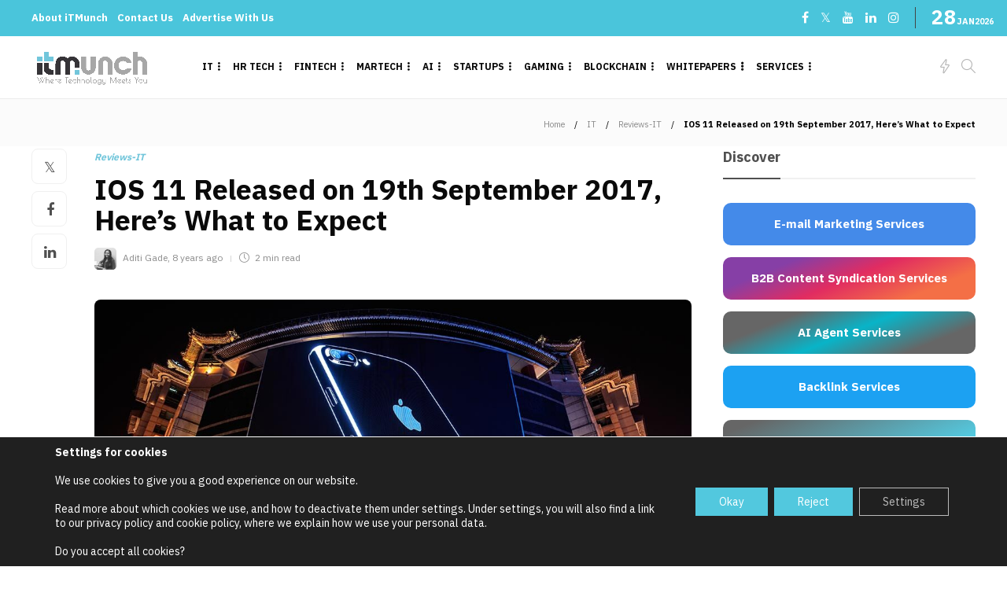

--- FILE ---
content_type: text/html; charset=UTF-8
request_url: https://itmunch.com/ios-11-released-19th-september-2017-heres-what-to-expect/
body_size: 69229
content:
<!DOCTYPE html><html lang="en-US" prefix="og: https://ogp.me/ns#"><head metasync_optimized><meta name="twitter:site" data-otto-pixel="dynamic-seo" content="https://x.com/it_munch/status/1881350971676119159"/><script type="application/ld+json" data-otto-pixel="dynamic-seo">{"@id": "https://itmunch.com/ios-11-released-19th-september-2017-heres-what-to-expect/#webpage", "url": "https://itmunch.com/ios-11-released-19th-september-2017-heres-what-to-expect/", "name": "- IOS 11 Released On 19th September 2017, Here\u2019s What To Expect", "@type": "WebPage", "isPartOf": {"@id": "https://itmunch.com/#website"}, "breadcrumb": {"@id": "https://itmunch.com/ios-11-released-19th-september-2017-heres-what-to-expect/#breadcrumb"}, "inLanguage": "en-US", "dateModified": "2017-09-27T09:00:08+05:30", "datePublished": "2017-09-27T09:00:08+05:30", "primaryImageOfPage": {"@id": "https://itmunch.com/wp-content/uploads/2017/09/IT-Banner-11.jpg"}, "schema_display_title": "- IOS 11 Released On 19th September 2017, Here\u2019s What To Expect", "schema_display_subtitle": "WebPage | https://itmunch.com/ios-11-released-19th-september-2017-heres-what-to-expect/"}</script><script type="application/ld+json" data-otto-pixel="dynamic-seo">{"@id": "https://itmunch.com/#website", "url": "https://itmunch.com", "name": "iTMunch", "@type": "WebSite", "publisher": {"@id": "https://itmunch.com/#person"}, "inLanguage": "en-US", "schema_display_title": "iTMunch", "schema_display_subtitle": "WebSite | https://itmunch.com"}</script><script type="application/ld+json" data-otto-pixel="dynamic-seo">{"@id": "https://itmunch.com/wp-content/uploads/2017/09/IT-Banner-11.jpg", "url": "https://itmunch.com/wp-content/uploads/2017/09/IT-Banner-11.jpg", "@type": "ImageObject", "width": "1068", "height": "709", "caption": "iOS 11 Released", "inLanguage": "en-US", "schema_display_title": "", "schema_display_subtitle": "ImageObject | https://itmunch.com/wp-content/uploads/2017/09/IT-Banner-11.jpg"}</script><script type="application/ld+json" data-otto-pixel="dynamic-seo">{"@id": "https://itmunch.com/ios-11-released-19th-september-2017-heres-what-to-expect/#breadcrumb", "@type": "BreadcrumbList", "itemListElement": [{"item": {"@id": "https://itmunch.com", "name": "Home"}, "@type": "ListItem", "position": "1"}, {"item": {"@id": "https://itmunch.com/category/it/reviews-it/", "name": "Reviews-IT"}, "@type": "ListItem", "position": "2"}, {"item": {"@id": "https://itmunch.com/ios-11-released-19th-september-2017-heres-what-to-expect/", "name": "IOS 11 Released on 19th September 2017, Here\u2019s What to Expect"}, "@type": "ListItem", "position": "3"}], "schema_display_title": "", "schema_display_subtitle": "BreadcrumbList"}</script><script type="application/ld+json" data-otto-pixel="dynamic-seo">{"@id": "https://itmunch.com/author/aditi/", "url": "https://itmunch.com/author/aditi/", "name": "Aditi Gade", "@type": "Person", "image": {"@id": "https://itmunch.com/wp-content/uploads/2021/01/Aditi_160x160-150x150-1-96x96.webp", "url": "https://itmunch.com/wp-content/uploads/2021/01/Aditi_160x160-150x150-1-96x96.webp", "@type": "ImageObject", "caption": "Aditi Gade", "inLanguage": "en-US"}, "schema_display_title": "Aditi Gade", "schema_display_subtitle": "Person | https://itmunch.com/author/aditi/"}</script><script type="application/ld+json" data-otto-pixel="dynamic-seo">{"@id": "https://itmunch.com/ios-11-released-19th-september-2017-heres-what-to-expect/#richSnippet", "name": "- IOS 11 Released On 19th September 2017, Here\u2019s What To Expect", "@type": "NewsArticle", "image": {"@id": "https://itmunch.com/wp-content/uploads/2017/09/IT-Banner-11.jpg"}, "author": {"@id": "https://itmunch.com/author/aditi/", "name": "Aditi Gade"}, "headline": "- IOS 11 Released On 19th September 2017, Here\u2019s What To Expect", "isPartOf": {"@id": "https://itmunch.com/ios-11-released-19th-september-2017-heres-what-to-expect/#webpage"}, "publisher": {"@id": "https://itmunch.com/#person"}, "inLanguage": "en-US", "description": " - In the latest tech related news, Apple has released the latest version of iOS 11, on Tuesday, 19th September, 2017 and is available for every iPad and", "dateModified": "2017-09-27T09:00:08+05:30", "copyrightYear": "2017", "datePublished": "2017-09-27T09:00:08+05:30", "articleSection": "Reviews-IT", "copyrightHolder": {"@id": "https://itmunch.com/#person"}, "mainEntityOfPage": {"@id": "https://itmunch.com/ios-11-released-19th-september-2017-heres-what-to-expect/#webpage"}, "schema_display_title": "- IOS 11 Released On 19th September 2017, Here\u2019s What To Expect", "schema_display_subtitle": "NewsArticle"}</script><script type="application/ld+json">[{}, {}]</script><script type="application/ld+json" data-otto-pixel="dynamic-seo">{
   "url": "https://itmunch.com",
   "logo": "https://storage.googleapis.com/content-assistant-images-persistent/84a62982-7f09-4ee8-a57b-4f4e031fdc82.jpeg",
   "name": "iTMunch.com",
   "@type": "AccountingService",
   "email": "connect@itmunch.com",
   "image": "https://storage.googleapis.com/content-assistant-images-persistent/1ab68018-7e03-49f3-95f6-878382aecf13.webp",
   "sameAs": [
      "https://x.com/it_munch/status/1881350971676119159",
      "https://www.facebook.com/iTMunch",
      "https://www.youtube.com/@itmunchnews9843",
      "https://www.instagram.com/it_munch/?hl=en",
      "https://www.linkedin.com/company/itmunch/?viewAsMember=true"
   ],
   "address": [
      {
         "@type": "PostalAddress",
         "postalCode": "N1 7GU",
         "streetAddress": "20-22 Wenlock Rd, London N1 7GU, United Kingdom",
         "addressCountry": "GB",
         "addressLocality": "London"
      }
   ],
   "@context": "https://schema.org",
   "telephone": "13219997374",
   "description": "Stay ahead with iTMunch your trusted b2b content syndication platform and vendor for insights and trends in AI, FinTech, Martech, HRTech, and more. Where technology meets you."
}</script><meta charset="UTF-8"><meta name="viewport" content="width=device-width, initial-scale=1"><style>img:is([sizes="auto" i], [sizes^="auto," i]) { contain-intrinsic-size: 3000px 1500px }</style><!-- Search Engine Optimization by Rank Math PRO - https://rankmath.com/ --><title>- IOS 11 Released On 19th September 2017, Here&rsquo;s What To Expect</title><meta name="description" content="- In the latest tech related news, Apple has released the latest version of iOS 11, on Tuesday, 19th September, 2017 and is available for every iPad and"/><meta name="robots" content="follow, index, max-snippet:-1, max-video-preview:-1, max-image-preview:large"/><link rel="canonical" href="https://itmunch.com/ios-11-released-19th-september-2017-heres-what-to-expect/"/><meta property="og:locale" content="en_US"/><meta property="og:type" content="article"/><meta property="og:title" content="- IOS 11 Released On 19th September 2017, Here&rsquo;s What To Expect"/><meta property="og:description" content="- In the latest tech related news, Apple has released the latest version of iOS 11, on Tuesday, 19th September, 2017 and is available for every iPad and"/><meta property="og:url" content="https://itmunch.com/ios-11-released-19th-september-2017-heres-what-to-expect/"/><meta property="og:site_name" content="iTMunch"/><meta property="article:section" content="Reviews-IT"/><meta property="og:image" content="https://itmunch.com/wp-content/uploads/2017/09/IT-Banner-11.jpg"/><meta property="og:image:secure_url" content="https://itmunch.com/wp-content/uploads/2017/09/IT-Banner-11.jpg"/><meta property="og:image:width" content="1068"/><meta property="og:image:height" content="709"/><meta property="og:image:alt" content="iOS 11 Released"/><meta property="og:image:type" content="image/jpeg"/><meta property="article:published_time" content="2017-09-27T09:00:08+05:30"/><meta name="twitter:card" content="summary_large_image"/><meta name="twitter:title" content="- IOS 11 Released On 19th September 2017, Here&rsquo;s What To Expect"/><meta name="twitter:description" content="- In the latest tech related news, Apple has released the latest version of iOS 11, on Tuesday, 19th September, 2017 and is available for every iPad and"/><meta name="twitter:image" content="https://itmunch.com/wp-content/uploads/2017/09/IT-Banner-11.jpg"/><meta name="twitter:label1" content="Written by"/><meta name="twitter:data1" content="Aditi Gade"/><meta name="twitter:label2" content="Time to read"/><meta name="twitter:data2" content="1 minute"/><script type="application/ld+json" class="rank-math-schema-pro">{"@context":"https://schema.org","@graph":[{"@type":["Person","Organization"],"@id":"https://itmunch.com/#person","name":"iTMunch","logo":{"@type":"ImageObject","@id":"https://itmunch.com/#logo","url":"https://itmunch.com/wp-content/uploads/2024/01/itmunch-logo_black-02.png","contentUrl":"https://itmunch.com/wp-content/uploads/2024/01/itmunch-logo_black-02.png","caption":"iTMunch","inLanguage":"en-US","width":"8646","height":"2779"},"image":{"@type":"ImageObject","@id":"https://itmunch.com/#logo","url":"https://itmunch.com/wp-content/uploads/2024/01/itmunch-logo_black-02.png","contentUrl":"https://itmunch.com/wp-content/uploads/2024/01/itmunch-logo_black-02.png","caption":"iTMunch","inLanguage":"en-US","width":"8646","height":"2779"}},{"@type":"WebSite","@id":"https://itmunch.com/#website","url":"https://itmunch.com","name":"iTMunch","publisher":{"@id":"https://itmunch.com/#person"},"inLanguage":"en-US"},{"@type":"ImageObject","@id":"https://itmunch.com/wp-content/uploads/2017/09/IT-Banner-11.jpg","url":"https://itmunch.com/wp-content/uploads/2017/09/IT-Banner-11.jpg","width":"1068","height":"709","caption":"iOS 11 Released","inLanguage":"en-US"},{"@type":"BreadcrumbList","@id":"https://itmunch.com/ios-11-released-19th-september-2017-heres-what-to-expect/#breadcrumb","itemListElement":[{"@type":"ListItem","position":"1","item":{"@id":"https://itmunch.com","name":"Home"}},{"@type":"ListItem","position":"2","item":{"@id":"https://itmunch.com/category/it/reviews-it/","name":"Reviews-IT"}},{"@type":"ListItem","position":"3","item":{"@id":"https://itmunch.com/ios-11-released-19th-september-2017-heres-what-to-expect/","name":"IOS 11 Released on 19th September 2017, Here\u2019s What to Expect"}}]},{"@type":"WebPage","@id":"https://itmunch.com/ios-11-released-19th-september-2017-heres-what-to-expect/#webpage","url":"https://itmunch.com/ios-11-released-19th-september-2017-heres-what-to-expect/","name":"- IOS 11 Released On 19th September 2017, Here\u2019s What To Expect","datePublished":"2017-09-27T09:00:08+05:30","dateModified":"2017-09-27T09:00:08+05:30","isPartOf":{"@id":"https://itmunch.com/#website"},"primaryImageOfPage":{"@id":"https://itmunch.com/wp-content/uploads/2017/09/IT-Banner-11.jpg"},"inLanguage":"en-US","breadcrumb":{"@id":"https://itmunch.com/ios-11-released-19th-september-2017-heres-what-to-expect/#breadcrumb"}},{"@type":"Person","@id":"https://itmunch.com/author/aditi/","name":"Aditi Gade","url":"https://itmunch.com/author/aditi/","image":{"@type":"ImageObject","@id":"https://itmunch.com/wp-content/uploads/2021/01/Aditi_160x160-150x150-1-96x96.webp","url":"https://itmunch.com/wp-content/uploads/2021/01/Aditi_160x160-150x150-1-96x96.webp","caption":"Aditi Gade","inLanguage":"en-US"}},{"@type":"NewsArticle","headline":"- IOS 11 Released On 19th September 2017, Here\u2019s What To Expect","datePublished":"2017-09-27T09:00:08+05:30","dateModified":"2017-09-27T09:00:08+05:30","articleSection":"Reviews-IT","author":{"@id":"https://itmunch.com/author/aditi/","name":"Aditi Gade"},"publisher":{"@id":"https://itmunch.com/#person"},"description":" - In the latest tech related news, Apple has released the latest version of iOS 11, on Tuesday, 19th September, 2017 and is available for every iPad and","copyrightYear":"2017","copyrightHolder":{"@id":"https://itmunch.com/#person"},"name":"- IOS 11 Released On 19th September 2017, Here\u2019s What To Expect","@id":"https://itmunch.com/ios-11-released-19th-september-2017-heres-what-to-expect/#richSnippet","isPartOf":{"@id":"https://itmunch.com/ios-11-released-19th-september-2017-heres-what-to-expect/#webpage"},"image":{"@id":"https://itmunch.com/wp-content/uploads/2017/09/IT-Banner-11.jpg"},"inLanguage":"en-US","mainEntityOfPage":{"@id":"https://itmunch.com/ios-11-released-19th-september-2017-heres-what-to-expect/#webpage"}}]}</script><!-- /Rank Math WordPress SEO plugin --><link rel='dns-prefetch' href='//www.googletagmanager.com'/><link rel='dns-prefetch' href='//fonts.googleapis.com'/><link rel='preconnect' href='https://fonts.gstatic.com' crossorigin><link rel="alternate" type="application/rss+xml" title="iTMunch &raquo; Feed" href="https://itmunch.com/feed/"/><link rel="alternate" type="application/rss+xml" title="iTMunch &raquo; Comments Feed" href="https://itmunch.com/comments/feed/"/><link rel="alternate" type="application/rss+xml" title="iTMunch &raquo; IOS 11 Released on 19th September 2017, Here&rsquo;s What to Expect Comments Feed" href="https://itmunch.com/ios-11-released-19th-september-2017-heres-what-to-expect/feed/"/><script type="text/javascript">
/* <![CDATA[ */
window._wpemojiSettings = {"baseUrl":"https:\/\/s.w.org\/images\/core\/emoji\/15.0.3\/72x72\/","ext":".png","svgUrl":"https:\/\/s.w.org\/images\/core\/emoji\/15.0.3\/svg\/","svgExt":".svg","source":{"concatemoji":"https:\/\/itmunch.com\/wp-includes\/js\/wp-emoji-release.min.js?ver=6.7.4"}};
/*! This file is auto-generated */
!function(i,n){var o,s,e;function c(e){try{var t={supportTests:e,timestamp:(new Date).valueOf()};sessionStorage.setItem(o,JSON.stringify(t))}catch(e){}}function p(e,t,n){e.clearRect(0,0,e.canvas.width,e.canvas.height),e.fillText(t,0,0);var t=new Uint32Array(e.getImageData(0,0,e.canvas.width,e.canvas.height).data),r=(e.clearRect(0,0,e.canvas.width,e.canvas.height),e.fillText(n,0,0),new Uint32Array(e.getImageData(0,0,e.canvas.width,e.canvas.height).data));return t.every(function(e,t){return e===r[t]})}function u(e,t,n){switch(t){case"flag":return n(e,"\ud83c\udff3\ufe0f\u200d\u26a7\ufe0f","\ud83c\udff3\ufe0f\u200b\u26a7\ufe0f")?!1:!n(e,"\ud83c\uddfa\ud83c\uddf3","\ud83c\uddfa\u200b\ud83c\uddf3")&&!n(e,"\ud83c\udff4\udb40\udc67\udb40\udc62\udb40\udc65\udb40\udc6e\udb40\udc67\udb40\udc7f","\ud83c\udff4\u200b\udb40\udc67\u200b\udb40\udc62\u200b\udb40\udc65\u200b\udb40\udc6e\u200b\udb40\udc67\u200b\udb40\udc7f");case"emoji":return!n(e,"\ud83d\udc26\u200d\u2b1b","\ud83d\udc26\u200b\u2b1b")}return!1}function f(e,t,n){var r="undefined"!=typeof WorkerGlobalScope&&self instanceof WorkerGlobalScope?new OffscreenCanvas(300,150):i.createElement("canvas"),a=r.getContext("2d",{willReadFrequently:!0}),o=(a.textBaseline="top",a.font="600 32px Arial",{});return e.forEach(function(e){o[e]=t(a,e,n)}),o}function t(e){var t=i.createElement("script");t.src=e,t.defer=!0,i.head.appendChild(t)}"undefined"!=typeof Promise&&(o="wpEmojiSettingsSupports",s=["flag","emoji"],n.supports={everything:!0,everythingExceptFlag:!0},e=new Promise(function(e){i.addEventListener("DOMContentLoaded",e,{once:!0})}),new Promise(function(t){var n=function(){try{var e=JSON.parse(sessionStorage.getItem(o));if("object"==typeof e&&"number"==typeof e.timestamp&&(new Date).valueOf()<e.timestamp+604800&&"object"==typeof e.supportTests)return e.supportTests}catch(e){}return null}();if(!n){if("undefined"!=typeof Worker&&"undefined"!=typeof OffscreenCanvas&&"undefined"!=typeof URL&&URL.createObjectURL&&"undefined"!=typeof Blob)try{var e="postMessage("+f.toString()+"("+[JSON.stringify(s),u.toString(),p.toString()].join(",")+"));",r=new Blob([e],{type:"text/javascript"}),a=new Worker(URL.createObjectURL(r),{name:"wpTestEmojiSupports"});return void(a.onmessage=function(e){c(n=e.data),a.terminate(),t(n)})}catch(e){}c(n=f(s,u,p))}t(n)}).then(function(e){for(var t in e)n.supports[t]=e[t],n.supports.everything=n.supports.everything&&n.supports[t],"flag"!==t&&(n.supports.everythingExceptFlag=n.supports.everythingExceptFlag&&n.supports[t]);n.supports.everythingExceptFlag=n.supports.everythingExceptFlag&&!n.supports.flag,n.DOMReady=!1,n.readyCallback=function(){n.DOMReady=!0}}).then(function(){return e}).then(function(){var e;n.supports.everything||(n.readyCallback(),(e=n.source||{}).concatemoji?t(e.concatemoji):e.wpemoji&&e.twemoji&&(t(e.twemoji),t(e.wpemoji)))}))}((window,document),window._wpemojiSettings);
/* ]]> */
</script><style id='wp-emoji-styles-inline-css' type='text/css'>

	img.wp-smiley, img.emoji {
		display: inline !important;
		border: none !important;
		box-shadow: none !important;
		height: 1em !important;
		width: 1em !important;
		margin: 0 0.07em !important;
		vertical-align: -0.1em !important;
		background: none !important;
		padding: 0 !important;
	}
</style><link rel='stylesheet' id='wp-block-library-css' href='https://itmunch.com/wp-includes/css/dist/block-library/style.min.css?ver=6.7.4' type='text/css' media='all'/><style id='wppb-edit-profile-style-inline-css' type='text/css'>


</style><style id='wppb-login-style-inline-css' type='text/css'>


</style><style id='wppb-recover-password-style-inline-css' type='text/css'>


</style><style id='wppb-register-style-inline-css' type='text/css'>


</style><link rel='stylesheet' id='mpp_gutenberg-css' href='https://itmunch.com/wp-content/plugins/metronet-profile-picture/dist/blocks.style.build.css?ver=2.6.3' type='text/css' media='all'/><style id='classic-theme-styles-inline-css' type='text/css'>
/*! This file is auto-generated */
.wp-block-button__link{color:#fff;background-color:#32373c;border-radius:9999px;box-shadow:none;text-decoration:none;padding:calc(.667em + 2px) calc(1.333em + 2px);font-size:1.125em}.wp-block-file__button{background:#32373c;color:#fff;text-decoration:none}
</style><style id='global-styles-inline-css' type='text/css'>
:root{--wp--preset--aspect-ratio--square: 1;--wp--preset--aspect-ratio--4-3: 4/3;--wp--preset--aspect-ratio--3-4: 3/4;--wp--preset--aspect-ratio--3-2: 3/2;--wp--preset--aspect-ratio--2-3: 2/3;--wp--preset--aspect-ratio--16-9: 16/9;--wp--preset--aspect-ratio--9-16: 9/16;--wp--preset--color--black: #000000;--wp--preset--color--cyan-bluish-gray: #abb8c3;--wp--preset--color--white: #ffffff;--wp--preset--color--pale-pink: #f78da7;--wp--preset--color--vivid-red: #cf2e2e;--wp--preset--color--luminous-vivid-orange: #ff6900;--wp--preset--color--luminous-vivid-amber: #fcb900;--wp--preset--color--light-green-cyan: #7bdcb5;--wp--preset--color--vivid-green-cyan: #00d084;--wp--preset--color--pale-cyan-blue: #8ed1fc;--wp--preset--color--vivid-cyan-blue: #0693e3;--wp--preset--color--vivid-purple: #9b51e0;--wp--preset--gradient--vivid-cyan-blue-to-vivid-purple: linear-gradient(135deg,rgba(6,147,227,1) 0%,rgb(155,81,224) 100%);--wp--preset--gradient--light-green-cyan-to-vivid-green-cyan: linear-gradient(135deg,rgb(122,220,180) 0%,rgb(0,208,130) 100%);--wp--preset--gradient--luminous-vivid-amber-to-luminous-vivid-orange: linear-gradient(135deg,rgba(252,185,0,1) 0%,rgba(255,105,0,1) 100%);--wp--preset--gradient--luminous-vivid-orange-to-vivid-red: linear-gradient(135deg,rgba(255,105,0,1) 0%,rgb(207,46,46) 100%);--wp--preset--gradient--very-light-gray-to-cyan-bluish-gray: linear-gradient(135deg,rgb(238,238,238) 0%,rgb(169,184,195) 100%);--wp--preset--gradient--cool-to-warm-spectrum: linear-gradient(135deg,rgb(74,234,220) 0%,rgb(151,120,209) 20%,rgb(207,42,186) 40%,rgb(238,44,130) 60%,rgb(251,105,98) 80%,rgb(254,248,76) 100%);--wp--preset--gradient--blush-light-purple: linear-gradient(135deg,rgb(255,206,236) 0%,rgb(152,150,240) 100%);--wp--preset--gradient--blush-bordeaux: linear-gradient(135deg,rgb(254,205,165) 0%,rgb(254,45,45) 50%,rgb(107,0,62) 100%);--wp--preset--gradient--luminous-dusk: linear-gradient(135deg,rgb(255,203,112) 0%,rgb(199,81,192) 50%,rgb(65,88,208) 100%);--wp--preset--gradient--pale-ocean: linear-gradient(135deg,rgb(255,245,203) 0%,rgb(182,227,212) 50%,rgb(51,167,181) 100%);--wp--preset--gradient--electric-grass: linear-gradient(135deg,rgb(202,248,128) 0%,rgb(113,206,126) 100%);--wp--preset--gradient--midnight: linear-gradient(135deg,rgb(2,3,129) 0%,rgb(40,116,252) 100%);--wp--preset--font-size--small: 13px;--wp--preset--font-size--medium: 20px;--wp--preset--font-size--large: 36px;--wp--preset--font-size--x-large: 42px;--wp--preset--spacing--20: 0.44rem;--wp--preset--spacing--30: 0.67rem;--wp--preset--spacing--40: 1rem;--wp--preset--spacing--50: 1.5rem;--wp--preset--spacing--60: 2.25rem;--wp--preset--spacing--70: 3.38rem;--wp--preset--spacing--80: 5.06rem;--wp--preset--shadow--natural: 6px 6px 9px rgba(0, 0, 0, 0.2);--wp--preset--shadow--deep: 12px 12px 50px rgba(0, 0, 0, 0.4);--wp--preset--shadow--sharp: 6px 6px 0px rgba(0, 0, 0, 0.2);--wp--preset--shadow--outlined: 6px 6px 0px -3px rgba(255, 255, 255, 1), 6px 6px rgba(0, 0, 0, 1);--wp--preset--shadow--crisp: 6px 6px 0px rgba(0, 0, 0, 1);}:where(.is-layout-flex){gap: 0.5em;}:where(.is-layout-grid){gap: 0.5em;}body .is-layout-flex{display: flex;}.is-layout-flex{flex-wrap: wrap;align-items: center;}.is-layout-flex > :is(*, div){margin: 0;}body .is-layout-grid{display: grid;}.is-layout-grid > :is(*, div){margin: 0;}:where(.wp-block-columns.is-layout-flex){gap: 2em;}:where(.wp-block-columns.is-layout-grid){gap: 2em;}:where(.wp-block-post-template.is-layout-flex){gap: 1.25em;}:where(.wp-block-post-template.is-layout-grid){gap: 1.25em;}.has-black-color{color: var(--wp--preset--color--black) !important;}.has-cyan-bluish-gray-color{color: var(--wp--preset--color--cyan-bluish-gray) !important;}.has-white-color{color: var(--wp--preset--color--white) !important;}.has-pale-pink-color{color: var(--wp--preset--color--pale-pink) !important;}.has-vivid-red-color{color: var(--wp--preset--color--vivid-red) !important;}.has-luminous-vivid-orange-color{color: var(--wp--preset--color--luminous-vivid-orange) !important;}.has-luminous-vivid-amber-color{color: var(--wp--preset--color--luminous-vivid-amber) !important;}.has-light-green-cyan-color{color: var(--wp--preset--color--light-green-cyan) !important;}.has-vivid-green-cyan-color{color: var(--wp--preset--color--vivid-green-cyan) !important;}.has-pale-cyan-blue-color{color: var(--wp--preset--color--pale-cyan-blue) !important;}.has-vivid-cyan-blue-color{color: var(--wp--preset--color--vivid-cyan-blue) !important;}.has-vivid-purple-color{color: var(--wp--preset--color--vivid-purple) !important;}.has-black-background-color{background-color: var(--wp--preset--color--black) !important;}.has-cyan-bluish-gray-background-color{background-color: var(--wp--preset--color--cyan-bluish-gray) !important;}.has-white-background-color{background-color: var(--wp--preset--color--white) !important;}.has-pale-pink-background-color{background-color: var(--wp--preset--color--pale-pink) !important;}.has-vivid-red-background-color{background-color: var(--wp--preset--color--vivid-red) !important;}.has-luminous-vivid-orange-background-color{background-color: var(--wp--preset--color--luminous-vivid-orange) !important;}.has-luminous-vivid-amber-background-color{background-color: var(--wp--preset--color--luminous-vivid-amber) !important;}.has-light-green-cyan-background-color{background-color: var(--wp--preset--color--light-green-cyan) !important;}.has-vivid-green-cyan-background-color{background-color: var(--wp--preset--color--vivid-green-cyan) !important;}.has-pale-cyan-blue-background-color{background-color: var(--wp--preset--color--pale-cyan-blue) !important;}.has-vivid-cyan-blue-background-color{background-color: var(--wp--preset--color--vivid-cyan-blue) !important;}.has-vivid-purple-background-color{background-color: var(--wp--preset--color--vivid-purple) !important;}.has-black-border-color{border-color: var(--wp--preset--color--black) !important;}.has-cyan-bluish-gray-border-color{border-color: var(--wp--preset--color--cyan-bluish-gray) !important;}.has-white-border-color{border-color: var(--wp--preset--color--white) !important;}.has-pale-pink-border-color{border-color: var(--wp--preset--color--pale-pink) !important;}.has-vivid-red-border-color{border-color: var(--wp--preset--color--vivid-red) !important;}.has-luminous-vivid-orange-border-color{border-color: var(--wp--preset--color--luminous-vivid-orange) !important;}.has-luminous-vivid-amber-border-color{border-color: var(--wp--preset--color--luminous-vivid-amber) !important;}.has-light-green-cyan-border-color{border-color: var(--wp--preset--color--light-green-cyan) !important;}.has-vivid-green-cyan-border-color{border-color: var(--wp--preset--color--vivid-green-cyan) !important;}.has-pale-cyan-blue-border-color{border-color: var(--wp--preset--color--pale-cyan-blue) !important;}.has-vivid-cyan-blue-border-color{border-color: var(--wp--preset--color--vivid-cyan-blue) !important;}.has-vivid-purple-border-color{border-color: var(--wp--preset--color--vivid-purple) !important;}.has-vivid-cyan-blue-to-vivid-purple-gradient-background{background: var(--wp--preset--gradient--vivid-cyan-blue-to-vivid-purple) !important;}.has-light-green-cyan-to-vivid-green-cyan-gradient-background{background: var(--wp--preset--gradient--light-green-cyan-to-vivid-green-cyan) !important;}.has-luminous-vivid-amber-to-luminous-vivid-orange-gradient-background{background: var(--wp--preset--gradient--luminous-vivid-amber-to-luminous-vivid-orange) !important;}.has-luminous-vivid-orange-to-vivid-red-gradient-background{background: var(--wp--preset--gradient--luminous-vivid-orange-to-vivid-red) !important;}.has-very-light-gray-to-cyan-bluish-gray-gradient-background{background: var(--wp--preset--gradient--very-light-gray-to-cyan-bluish-gray) !important;}.has-cool-to-warm-spectrum-gradient-background{background: var(--wp--preset--gradient--cool-to-warm-spectrum) !important;}.has-blush-light-purple-gradient-background{background: var(--wp--preset--gradient--blush-light-purple) !important;}.has-blush-bordeaux-gradient-background{background: var(--wp--preset--gradient--blush-bordeaux) !important;}.has-luminous-dusk-gradient-background{background: var(--wp--preset--gradient--luminous-dusk) !important;}.has-pale-ocean-gradient-background{background: var(--wp--preset--gradient--pale-ocean) !important;}.has-electric-grass-gradient-background{background: var(--wp--preset--gradient--electric-grass) !important;}.has-midnight-gradient-background{background: var(--wp--preset--gradient--midnight) !important;}.has-small-font-size{font-size: var(--wp--preset--font-size--small) !important;}.has-medium-font-size{font-size: var(--wp--preset--font-size--medium) !important;}.has-large-font-size{font-size: var(--wp--preset--font-size--large) !important;}.has-x-large-font-size{font-size: var(--wp--preset--font-size--x-large) !important;}
:where(.wp-block-post-template.is-layout-flex){gap: 1.25em;}:where(.wp-block-post-template.is-layout-grid){gap: 1.25em;}
:where(.wp-block-columns.is-layout-flex){gap: 2em;}:where(.wp-block-columns.is-layout-grid){gap: 2em;}
:root :where(.wp-block-pullquote){font-size: 1.5em;line-height: 1.6;}
</style><link rel='stylesheet' id='contact-form-7-css' href='https://itmunch.com/wp-content/plugins/contact-form-7/includes/css/styles.css?ver=6.1.1' type='text/css' media='all'/><link rel='stylesheet' id='wp-ai-content-generator-css' href='https://itmunch.com/wp-content/plugins/gpt3-ai-content-generator-premium/public/css/wp-ai-content-generator-public.css?ver=1.8.90' type='text/css' media='all'/><link rel='stylesheet' id='sm-style-css' href='https://itmunch.com/wp-content/plugins/wp-show-more/wpsm-style.css?ver=6.7.4' type='text/css' media='all'/><link rel='stylesheet' id='wpcf7-redirect-script-frontend-css' href='https://itmunch.com/wp-content/plugins/wpcf7-redirect/build/assets/frontend-script.css?ver=2c532d7e2be36f6af233' type='text/css' media='all'/><link rel='stylesheet' id='popup-maker-site-css' href='//itmunch.com/wp-content/uploads/pum/pum-site-styles.css?generated=1769446911&amp;ver=1.20.6' type='text/css' media='all'/><link rel='stylesheet' id='bootstrap-css' href='https://itmunch.com/wp-content/themes/gillion/css/plugins/bootstrap.min.css?ver=3.3.4' type='text/css' media='all'/><link rel='stylesheet' id='font-awesome-css' href='https://itmunch.com/wp-content/plugins/elementor/assets/lib/font-awesome/css/font-awesome.min.css?ver=4.7.0' type='text/css' media='all'/><link rel='stylesheet' id='gillion-plugins-css' href='https://itmunch.com/wp-content/themes/gillion/css/plugins.css?ver=6.7.4' type='text/css' media='all'/><link rel='stylesheet' id='gillion-styles-css' href='https://itmunch.com/wp-content/themes/gillion/style.css?ver=6.7.4' type='text/css' media='all'/><link rel='stylesheet' id='gillion-responsive-css' href='https://itmunch.com/wp-content/themes/gillion/css/responsive.css?ver=6.7.4' type='text/css' media='all'/><style id='gillion-responsive-inline-css' type='text/css'>
@media (min-width: 1250px) {.container { max-width: 1200px!important;min-width: 1200px!important; width: 1200px!important;}/* Elementor Page Builder */.elementor-section-boxed.elementor-top-section > .elementor-container { width: 1200px;min-width: auto;max-width: 100%; }.elementor-section-boxed.elementor-top-section > .elementor-container .elementor-section > .elementor-container {width: 100%;}} 



</style><link rel='stylesheet' id='gillion-theme-settings-css' href='https://itmunch.com/wp-content/uploads/gillion-dynamic-styles.css?ver=164694086' type='text/css' media='all'/><link rel='stylesheet' id='plyr-css' href='https://itmunch.com/wp-content/themes/gillion/css/plugins/plyr.css?ver=6.7.4' type='text/css' media='all'/><link rel='stylesheet' id='gillion-default-fonts-css' href='https://fonts.googleapis.com/css?family=Montserrat%3A300%2C400%2C400i%2C700%7COpen+Sans%3A300%2C400%2C400i%2C700&amp;ver=6.7.4' type='text/css' media='all'/><link rel='stylesheet' id='gillion-child-style-css' href='https://itmunch.com/wp-content/themes/gillion-child/style.css?ver=6.7.4' type='text/css' media='all'/><link rel="preload" as="style" href="https://fonts.googleapis.com/css?family=IBM%20Plex%20Sans:400&amp;display=swap&amp;ver=1763980753"/><link rel="stylesheet" href="https://fonts.googleapis.com/css?family=IBM%20Plex%20Sans:400&amp;display=swap&amp;ver=1763980753" media="print" onload="this.media='all'"><noscript><link rel="stylesheet" href="https://fonts.googleapis.com/css?family=IBM%20Plex%20Sans:400&amp;display=swap&amp;ver=1763980753"/></noscript><link rel='stylesheet' id='moove_gdpr_frontend-css' href='https://itmunch.com/wp-content/plugins/gdpr-cookie-compliance/dist/styles/gdpr-main-nf.css?ver=5.0.6' type='text/css' media='all'/><style id='moove_gdpr_frontend-inline-css' type='text/css'>
				#moove_gdpr_cookie_modal .moove-gdpr-modal-content .moove-gdpr-tab-main h3.tab-title, 
				#moove_gdpr_cookie_modal .moove-gdpr-modal-content .moove-gdpr-tab-main span.tab-title,
				#moove_gdpr_cookie_modal .moove-gdpr-modal-content .moove-gdpr-modal-left-content #moove-gdpr-menu li a, 
				#moove_gdpr_cookie_modal .moove-gdpr-modal-content .moove-gdpr-modal-left-content #moove-gdpr-menu li button,
				#moove_gdpr_cookie_modal .moove-gdpr-modal-content .moove-gdpr-modal-left-content .moove-gdpr-branding-cnt a,
				#moove_gdpr_cookie_modal .moove-gdpr-modal-content .moove-gdpr-modal-footer-content .moove-gdpr-button-holder a.mgbutton, 
				#moove_gdpr_cookie_modal .moove-gdpr-modal-content .moove-gdpr-modal-footer-content .moove-gdpr-button-holder button.mgbutton,
				#moove_gdpr_cookie_modal .cookie-switch .cookie-slider:after, 
				#moove_gdpr_cookie_modal .cookie-switch .slider:after, 
				#moove_gdpr_cookie_modal .switch .cookie-slider:after, 
				#moove_gdpr_cookie_modal .switch .slider:after,
				#moove_gdpr_cookie_info_bar .moove-gdpr-info-bar-container .moove-gdpr-info-bar-content p, 
				#moove_gdpr_cookie_info_bar .moove-gdpr-info-bar-container .moove-gdpr-info-bar-content p a,
				#moove_gdpr_cookie_info_bar .moove-gdpr-info-bar-container .moove-gdpr-info-bar-content a.mgbutton, 
				#moove_gdpr_cookie_info_bar .moove-gdpr-info-bar-container .moove-gdpr-info-bar-content button.mgbutton,
				#moove_gdpr_cookie_modal .moove-gdpr-modal-content .moove-gdpr-tab-main .moove-gdpr-tab-main-content h1, 
				#moove_gdpr_cookie_modal .moove-gdpr-modal-content .moove-gdpr-tab-main .moove-gdpr-tab-main-content h2, 
				#moove_gdpr_cookie_modal .moove-gdpr-modal-content .moove-gdpr-tab-main .moove-gdpr-tab-main-content h3, 
				#moove_gdpr_cookie_modal .moove-gdpr-modal-content .moove-gdpr-tab-main .moove-gdpr-tab-main-content h4, 
				#moove_gdpr_cookie_modal .moove-gdpr-modal-content .moove-gdpr-tab-main .moove-gdpr-tab-main-content h5, 
				#moove_gdpr_cookie_modal .moove-gdpr-modal-content .moove-gdpr-tab-main .moove-gdpr-tab-main-content h6,
				#moove_gdpr_cookie_modal .moove-gdpr-modal-content.moove_gdpr_modal_theme_v2 .moove-gdpr-modal-title .tab-title,
				#moove_gdpr_cookie_modal .moove-gdpr-modal-content.moove_gdpr_modal_theme_v2 .moove-gdpr-tab-main h3.tab-title, 
				#moove_gdpr_cookie_modal .moove-gdpr-modal-content.moove_gdpr_modal_theme_v2 .moove-gdpr-tab-main span.tab-title,
				#moove_gdpr_cookie_modal .moove-gdpr-modal-content.moove_gdpr_modal_theme_v2 .moove-gdpr-branding-cnt a {
					font-weight: inherit				}
			#moove_gdpr_cookie_modal,#moove_gdpr_cookie_info_bar,.gdpr_cookie_settings_shortcode_content{font-family:inherit}#moove_gdpr_save_popup_settings_button{background-color:#373737;color:#fff}#moove_gdpr_save_popup_settings_button:hover{background-color:#000}#moove_gdpr_cookie_info_bar .moove-gdpr-info-bar-container .moove-gdpr-info-bar-content a.mgbutton,#moove_gdpr_cookie_info_bar .moove-gdpr-info-bar-container .moove-gdpr-info-bar-content button.mgbutton{background-color:#52c8de}#moove_gdpr_cookie_modal .moove-gdpr-modal-content .moove-gdpr-modal-footer-content .moove-gdpr-button-holder a.mgbutton,#moove_gdpr_cookie_modal .moove-gdpr-modal-content .moove-gdpr-modal-footer-content .moove-gdpr-button-holder button.mgbutton,.gdpr_cookie_settings_shortcode_content .gdpr-shr-button.button-green{background-color:#52c8de;border-color:#52c8de}#moove_gdpr_cookie_modal .moove-gdpr-modal-content .moove-gdpr-modal-footer-content .moove-gdpr-button-holder a.mgbutton:hover,#moove_gdpr_cookie_modal .moove-gdpr-modal-content .moove-gdpr-modal-footer-content .moove-gdpr-button-holder button.mgbutton:hover,.gdpr_cookie_settings_shortcode_content .gdpr-shr-button.button-green:hover{background-color:#fff;color:#52c8de}#moove_gdpr_cookie_modal .moove-gdpr-modal-content .moove-gdpr-modal-close i,#moove_gdpr_cookie_modal .moove-gdpr-modal-content .moove-gdpr-modal-close span.gdpr-icon{background-color:#52c8de;border:1px solid #52c8de}#moove_gdpr_cookie_info_bar span.change-settings-button.focus-g,#moove_gdpr_cookie_info_bar span.change-settings-button:focus,#moove_gdpr_cookie_info_bar button.change-settings-button.focus-g,#moove_gdpr_cookie_info_bar button.change-settings-button:focus{-webkit-box-shadow:0 0 1px 3px #52c8de;-moz-box-shadow:0 0 1px 3px #52c8de;box-shadow:0 0 1px 3px #52c8de}#moove_gdpr_cookie_modal .moove-gdpr-modal-content .moove-gdpr-modal-close i:hover,#moove_gdpr_cookie_modal .moove-gdpr-modal-content .moove-gdpr-modal-close span.gdpr-icon:hover,#moove_gdpr_cookie_info_bar span[data-href]>u.change-settings-button{color:#52c8de}#moove_gdpr_cookie_modal .moove-gdpr-modal-content .moove-gdpr-modal-left-content #moove-gdpr-menu li.menu-item-selected a span.gdpr-icon,#moove_gdpr_cookie_modal .moove-gdpr-modal-content .moove-gdpr-modal-left-content #moove-gdpr-menu li.menu-item-selected button span.gdpr-icon{color:inherit}#moove_gdpr_cookie_modal .moove-gdpr-modal-content .moove-gdpr-modal-left-content #moove-gdpr-menu li a span.gdpr-icon,#moove_gdpr_cookie_modal .moove-gdpr-modal-content .moove-gdpr-modal-left-content #moove-gdpr-menu li button span.gdpr-icon{color:inherit}#moove_gdpr_cookie_modal .gdpr-acc-link{line-height:0;font-size:0;color:transparent;position:absolute}#moove_gdpr_cookie_modal .moove-gdpr-modal-content .moove-gdpr-modal-close:hover i,#moove_gdpr_cookie_modal .moove-gdpr-modal-content .moove-gdpr-modal-left-content #moove-gdpr-menu li a,#moove_gdpr_cookie_modal .moove-gdpr-modal-content .moove-gdpr-modal-left-content #moove-gdpr-menu li button,#moove_gdpr_cookie_modal .moove-gdpr-modal-content .moove-gdpr-modal-left-content #moove-gdpr-menu li button i,#moove_gdpr_cookie_modal .moove-gdpr-modal-content .moove-gdpr-modal-left-content #moove-gdpr-menu li a i,#moove_gdpr_cookie_modal .moove-gdpr-modal-content .moove-gdpr-tab-main .moove-gdpr-tab-main-content a:hover,#moove_gdpr_cookie_info_bar.moove-gdpr-dark-scheme .moove-gdpr-info-bar-container .moove-gdpr-info-bar-content a.mgbutton:hover,#moove_gdpr_cookie_info_bar.moove-gdpr-dark-scheme .moove-gdpr-info-bar-container .moove-gdpr-info-bar-content button.mgbutton:hover,#moove_gdpr_cookie_info_bar.moove-gdpr-dark-scheme .moove-gdpr-info-bar-container .moove-gdpr-info-bar-content a:hover,#moove_gdpr_cookie_info_bar.moove-gdpr-dark-scheme .moove-gdpr-info-bar-container .moove-gdpr-info-bar-content button:hover,#moove_gdpr_cookie_info_bar.moove-gdpr-dark-scheme .moove-gdpr-info-bar-container .moove-gdpr-info-bar-content span.change-settings-button:hover,#moove_gdpr_cookie_info_bar.moove-gdpr-dark-scheme .moove-gdpr-info-bar-container .moove-gdpr-info-bar-content button.change-settings-button:hover,#moove_gdpr_cookie_info_bar.moove-gdpr-dark-scheme .moove-gdpr-info-bar-container .moove-gdpr-info-bar-content u.change-settings-button:hover,#moove_gdpr_cookie_info_bar span[data-href]>u.change-settings-button,#moove_gdpr_cookie_info_bar.moove-gdpr-dark-scheme .moove-gdpr-info-bar-container .moove-gdpr-info-bar-content a.mgbutton.focus-g,#moove_gdpr_cookie_info_bar.moove-gdpr-dark-scheme .moove-gdpr-info-bar-container .moove-gdpr-info-bar-content button.mgbutton.focus-g,#moove_gdpr_cookie_info_bar.moove-gdpr-dark-scheme .moove-gdpr-info-bar-container .moove-gdpr-info-bar-content a.focus-g,#moove_gdpr_cookie_info_bar.moove-gdpr-dark-scheme .moove-gdpr-info-bar-container .moove-gdpr-info-bar-content button.focus-g,#moove_gdpr_cookie_info_bar.moove-gdpr-dark-scheme .moove-gdpr-info-bar-container .moove-gdpr-info-bar-content a.mgbutton:focus,#moove_gdpr_cookie_info_bar.moove-gdpr-dark-scheme .moove-gdpr-info-bar-container .moove-gdpr-info-bar-content button.mgbutton:focus,#moove_gdpr_cookie_info_bar.moove-gdpr-dark-scheme .moove-gdpr-info-bar-container .moove-gdpr-info-bar-content a:focus,#moove_gdpr_cookie_info_bar.moove-gdpr-dark-scheme .moove-gdpr-info-bar-container .moove-gdpr-info-bar-content button:focus,#moove_gdpr_cookie_info_bar.moove-gdpr-dark-scheme .moove-gdpr-info-bar-container .moove-gdpr-info-bar-content span.change-settings-button.focus-g,span.change-settings-button:focus,button.change-settings-button.focus-g,button.change-settings-button:focus,#moove_gdpr_cookie_info_bar.moove-gdpr-dark-scheme .moove-gdpr-info-bar-container .moove-gdpr-info-bar-content u.change-settings-button.focus-g,#moove_gdpr_cookie_info_bar.moove-gdpr-dark-scheme .moove-gdpr-info-bar-container .moove-gdpr-info-bar-content u.change-settings-button:focus{color:#52c8de}#moove_gdpr_cookie_modal .moove-gdpr-branding.focus-g span,#moove_gdpr_cookie_modal .moove-gdpr-modal-content .moove-gdpr-tab-main a.focus-g{color:#52c8de}#moove_gdpr_cookie_modal.gdpr_lightbox-hide{display:none}#moove_gdpr_cookie_info_bar .moove-gdpr-info-bar-container .moove-gdpr-info-bar-content a.mgbutton,#moove_gdpr_cookie_info_bar .moove-gdpr-info-bar-container .moove-gdpr-info-bar-content button.mgbutton,#moove_gdpr_cookie_modal .moove-gdpr-modal-content .moove-gdpr-modal-footer-content .moove-gdpr-button-holder a.mgbutton,#moove_gdpr_cookie_modal .moove-gdpr-modal-content .moove-gdpr-modal-footer-content .moove-gdpr-button-holder button.mgbutton,.gdpr-shr-button,#moove_gdpr_cookie_info_bar .moove-gdpr-infobar-close-btn{border-radius:0}
</style><link rel='stylesheet' id='wppb_stylesheet-css' href='https://itmunch.com/wp-content/plugins/profile-builder/assets/css/style-front-end.css?ver=3.14.5' type='text/css' media='all'/><script type="text/javascript" src="https://itmunch.com/wp-includes/js/jquery/jquery.min.js?ver=3.7.1" id="jquery-core-js"></script><script type="text/javascript" src="https://itmunch.com/wp-includes/js/jquery/jquery-migrate.min.js?ver=3.4.1" id="jquery-migrate-js"></script><script type="text/javascript" src="https://itmunch.com/wp-content/plugins/gpt3-ai-content-generator-premium/public/js/wp-ai-content-generator-public.js?ver=1.8.90" id="wp-ai-content-generator-js"></script><script type="text/javascript" src="https://itmunch.com/wp-content/plugins/metasync/public/js/metasync-public.js?ver=9.9.9" id="metasync-js"></script><script type="text/javascript" src="https://itmunch.com/wp-content/themes/gillion/js/plugins.js?ver=6.7.4" id="gillion-plugins-js"></script><script type="text/javascript" id="gillion-scripts-js-extra">
/* <![CDATA[ */
var gillion_loadmore_posts = {"ajax_url":"https:\/\/itmunch.com\/wp-admin\/admin-ajax.php"};
var gillion = {"siteurl":"https:\/\/itmunch.com\/","loggedin":"","page_loader":"0","notice":"","header_animation_dropdown_delay":"1000","header_animation_dropdown":"easeOutQuint","header_animation_dropdown_speed":"300","lightbox_opacity":"0.88","lightbox_transition":"elastic","page_numbers_prev":"Previous","page_numbers_next":"Next","rtl_support":"","footer_parallax":"","social_share":"{\"twitter\":\"1\",\"facebook\":\"1\",\"linkedin\":\"1\"}","text_show_all":"Show All","single_post_slider_parallax":"1"};
/* ]]> */
</script><script type="text/javascript" src="https://itmunch.com/wp-content/themes/gillion/js/scripts.js?ver=6.7.4" id="gillion-scripts-js"></script><script type="text/javascript" src="https://itmunch.com/wp-content/themes/gillion/js/plugins/plyr.min.js?ver=6.7.4" id="plyr-js"></script><!-- Google tag (gtag.js) snippet added by Site Kit --><!-- Google Analytics snippet added by Site Kit --><script type="text/javascript" src="https://www.googletagmanager.com/gtag/js?id=GT-PLWZKG3" id="google_gtagjs-js" async></script><script type="text/javascript" id="google_gtagjs-js-after">
/* <![CDATA[ */
window.dataLayer = window.dataLayer || [];function gtag(){dataLayer.push(arguments);}
gtag("set","linker",{"domains":["itmunch.com"]});
gtag("js", new Date());
gtag("set", "developer_id.dZTNiMT", true);
gtag("config", "GT-PLWZKG3");
/* ]]> */
</script><script type="text/javascript" src="https://itmunch.com/wp-content/themes/gillion-child/js/scripts.js?ver=6.7.4" id="gillion-child-scripts-js"></script><link rel="https://api.w.org/" href="https://itmunch.com/wp-json/"/><link rel="alternate" title="JSON" type="application/json" href="https://itmunch.com/wp-json/wp/v2/posts/967"/><link rel="EditURI" type="application/rsd+xml" title="RSD" href="https://itmunch.com/xmlrpc.php?rsd"/><meta name="generator" content="WordPress 6.7.4"/><link rel='shortlink' href='https://itmunch.com/?p=967'/><link rel="alternate" title="oEmbed (JSON)" type="application/json+oembed" href="https://itmunch.com/wp-json/oembed/1.0/embed?url=https%3A%2F%2Fitmunch.com%2Fios-11-released-19th-september-2017-heres-what-to-expect%2F"/><link rel="alternate" title="oEmbed (XML)" type="text/xml+oembed" href="https://itmunch.com/wp-json/oembed/1.0/embed?url=https%3A%2F%2Fitmunch.com%2Fios-11-released-19th-september-2017-heres-what-to-expect%2F&amp;format=xml"/><meta name="generator" content="Redux 4.5.7"/><script type="text/javascript">
            ( function () {
                window.lae_fs = { can_use_premium_code: false};
            } )();
        </script><meta name="generator" content="Site Kit by Google 1.160.1"/><meta name="otto" content="uuid=a67478d5-48d6-44f6-9513-b6f8f070f08e; type=wordpress; enabled=true"><!-- Stream WordPress user activity plugin v4.1.1 --><meta name="generator" content="Elementor 3.25.11; features: additional_custom_breakpoints, e_optimized_control_loading; settings: css_print_method-external, google_font-enabled, font_display-swap"><style>
				.e-con.e-parent:nth-of-type(n+4):not(.e-lazyloaded):not(.e-no-lazyload),
				.e-con.e-parent:nth-of-type(n+4):not(.e-lazyloaded):not(.e-no-lazyload) * {
					background-image: none !important;
				}
				@media screen and (max-height: 1024px) {
					.e-con.e-parent:nth-of-type(n+3):not(.e-lazyloaded):not(.e-no-lazyload),
					.e-con.e-parent:nth-of-type(n+3):not(.e-lazyloaded):not(.e-no-lazyload) * {
						background-image: none !important;
					}
				}
				@media screen and (max-height: 640px) {
					.e-con.e-parent:nth-of-type(n+2):not(.e-lazyloaded):not(.e-no-lazyload),
					.e-con.e-parent:nth-of-type(n+2):not(.e-lazyloaded):not(.e-no-lazyload) * {
						background-image: none !important;
					}
				}
			</style><script type="text/javascript" id="google_gtagjs" src="https://www.googletagmanager.com/gtag/js?id=G-EW9KSVLTY5" async="async"></script><script type="text/javascript" id="google_gtagjs-inline">
/* <![CDATA[ */
window.dataLayer = window.dataLayer || [];function gtag(){dataLayer.push(arguments);}gtag('js', new Date());gtag('config', 'G-EW9KSVLTY5', {} );
/* ]]> */
</script><meta name="generator" content="Powered by Slider Revolution 6.6.16 - responsive, Mobile-Friendly Slider Plugin for WordPress with comfortable drag and drop interface."/><link rel="icon" href="https://itmunch.com/wp-content/uploads/2021/01/ITT-MUNCH_LOGO-1-300x300-1-48x48.webp" sizes="32x32"/><link rel="icon" href="https://itmunch.com/wp-content/uploads/2021/01/ITT-MUNCH_LOGO-1-300x300-1-220x220.webp" sizes="192x192"/><link rel="apple-touch-icon" href="https://itmunch.com/wp-content/uploads/2021/01/ITT-MUNCH_LOGO-1-300x300-1-220x220.webp"/><meta name="msapplication-TileImage" content="https://itmunch.com/wp-content/uploads/2021/01/ITT-MUNCH_LOGO-1-300x300-1.webp"/><script>function setREVStartSize(e){
			//window.requestAnimationFrame(function() {
				window.RSIW = window.RSIW===undefined ? window.innerWidth : window.RSIW;
				window.RSIH = window.RSIH===undefined ? window.innerHeight : window.RSIH;
				try {
					var pw = document.getElementById(e.c).parentNode.offsetWidth,
						newh;
					pw = pw===0 || isNaN(pw) || (e.l=="fullwidth" || e.layout=="fullwidth") ? window.RSIW : pw;
					e.tabw = e.tabw===undefined ? 0 : parseInt(e.tabw);
					e.thumbw = e.thumbw===undefined ? 0 : parseInt(e.thumbw);
					e.tabh = e.tabh===undefined ? 0 : parseInt(e.tabh);
					e.thumbh = e.thumbh===undefined ? 0 : parseInt(e.thumbh);
					e.tabhide = e.tabhide===undefined ? 0 : parseInt(e.tabhide);
					e.thumbhide = e.thumbhide===undefined ? 0 : parseInt(e.thumbhide);
					e.mh = e.mh===undefined || e.mh=="" || e.mh==="auto" ? 0 : parseInt(e.mh,0);
					if(e.layout==="fullscreen" || e.l==="fullscreen")
						newh = Math.max(e.mh,window.RSIH);
					else{
						e.gw = Array.isArray(e.gw) ? e.gw : [e.gw];
						for (var i in e.rl) if (e.gw[i]===undefined || e.gw[i]===0) e.gw[i] = e.gw[i-1];
						e.gh = e.el===undefined || e.el==="" || (Array.isArray(e.el) && e.el.length==0)? e.gh : e.el;
						e.gh = Array.isArray(e.gh) ? e.gh : [e.gh];
						for (var i in e.rl) if (e.gh[i]===undefined || e.gh[i]===0) e.gh[i] = e.gh[i-1];
											
						var nl = new Array(e.rl.length),
							ix = 0,
							sl;
						e.tabw = e.tabhide>=pw ? 0 : e.tabw;
						e.thumbw = e.thumbhide>=pw ? 0 : e.thumbw;
						e.tabh = e.tabhide>=pw ? 0 : e.tabh;
						e.thumbh = e.thumbhide>=pw ? 0 : e.thumbh;
						for (var i in e.rl) nl[i] = e.rl[i]<window.RSIW ? 0 : e.rl[i];
						sl = nl[0];
						for (var i in nl) if (sl>nl[i] && nl[i]>0) { sl = nl[i]; ix=i;}
						var m = pw>(e.gw[ix]+e.tabw+e.thumbw) ? 1 : (pw-(e.tabw+e.thumbw)) / (e.gw[ix]);
						newh =  (e.gh[ix] * m) + (e.tabh + e.thumbh);
					}
					var el = document.getElementById(e.c);
					if (el!==null && el) el.style.height = newh+"px";
					el = document.getElementById(e.c+"_wrapper");
					if (el!==null && el) {
						el.style.height = newh+"px";
						el.style.display = "block";
					}
				} catch(e){
					console.log("Failure at Presize of Slider:" + e)
				}
			//});
		  };</script><style type="text/css" id="wp-custom-css">
			.wp-block-image figcaption {
    display: none!important;
}
.divider::before, .divider::after {
    border-bottom:none!important; 
}
.intl-tel-input .country-list .divider {
     border-bottom:none!important; 
}

/* tags */
.tag-cloud-link[aria-label^="B2B Lead Generation Services"],
.tag-cloud-link[aria-label^="E-mail Marketing Services"],.tag-cloud-link[aria-label^="Content Syndication Service"],.tag-cloud-link[aria-label^="Enterprise SEO Services"],.tag-cloud-link[aria-label^="Programmatic Advertising Services"],.tag-cloud-link[aria-label^="Facebook Advertising Services"],.tag-cloud-link[aria-label^="PR"],.tag-cloud-link[aria-label^="Uncategorized"]{
    display: none;
}
/* tags end */
#wrapper{margin-bottom:15px}
.sh-header-top {
	background-color:#4AC5DB!important;
}
#first{
	background-color:#4AC5DB!important;
	padding:6rem;
}
.second{background-color:#1b2a49!important}
.ptop{padding-top:5rem;padding-left:4rem;padding-right:4rem}
#popmail {
    background: transparent;
    border: none;
    border-radius: 0;
    color: rgba(255,255,255,.7) !important;padding-left:0px;
    padding-top: 3rem;
    height: 30px;
    border-bottom: 0.6px solid rgba(255,255,255,.1);
}
#popmail:focus{ border-bottom: 0.6px solid rgba(255,255,255,.5);border-color:#858585;} 
 .lbl {padding-left:0px;
	 padding-top:2rem;
    text-transform: uppercase;
    font-size: 12px;
    letter-spacing: 1px;
    display: inline-block;
    margin-bottom: 0.5rem;
}
.wpcf7-form p{color: #505050 !important;}
#btnsty {
    display: inline-block;
    width: 100%;
    border-radius: 5px;
    font-size: 15px;
    font-weight: normal;
	background-color:#09cae1!important;
   }
#exitpopup-modal .exitpopup-modal-window {
	width: 900px;
height:478px}
/* input background*/
.inputtext{
	background-color:#F5F5F5!important;
} 
/*select padding*/
select{padding-bottom:15px!important;}
input[type="text"] {
    margin-bottom: 15px !important;
}
.firstcontainer {
    opacity: 0.85!important;
}
@media (max-width: 600px){
.hidden-sm {
    display: none !important;
	}
.col-md-6 {
    max-width: 100% !important;
    flex: 0 0 100% !important;
}
#exitpopup-modal .exitpopup-modal-window {
	width: 273px!important;}
}
p{line-height:1.7;}

/* pop up */
.pum-theme-23059 .pum-container, .pum-theme-lightbox .pum-container {
    padding: 0px;
}
/* navigation */
.sh-titlebar-height-small {
    padding: 0px 0!important;
}
/* form */
#wpcf7-f2414-o1, form > p{
	line-height:1.2!important;
}
input[type="text"], input[type="password"], input[type="email"], input[type="tel"], select, textarea {
    
border-radius: 29px;    background-color: #ffffff;
border: 1px solid #f5f5f5;}
#popupbtn {
   width: 100%;
	box-shadow: 0px 3px 6px #00000029;
}
#popupbtn:hover {background-color:#000000!important;
   width: 100%;
	box-shadow: 0px 3px 6px #00000029;
}
form{
	font-family: "IBM Plex Sans", Sans-serif;font-size:14px
}
.inputbg{
	background-color:#f5f5f5!important;
}
#contactbtn{
	width:100%;
	background-color:#09cae1!important;
}
#contactbtn:hover{
	width:100%;
	background-color:#000000!important;
}
/* start why choose email services */

.grid {
  display: block;
  margin: 0 auto;                  
  width: 95%;
  padding-left: 0;  
  font-size: 0;  
  text-align: center;
}

.grid figure {
  margin: 0.1em;
  width: 340px;
  height: 240px;
  background: #3085a3;
  display: inline-block;
  position: relative;
  overflow: hidden;
  text-align: center;
}

/* Common style */
.grid figure img {
  position: relative;
  display: block;
  opacity: 0.8;
  height: 240px;
	width:100%;}
  @media(max-width: 1260px) {
    height: 270px;
  }
}

.grid figure figcaption {
  color: #fff;
  font-size: 1.25em;
  -webkit-backface-visibility: hidden;
  backface-visibility: hidden;
}

.grid figcaption h2 {
  word-spacing: -0.15em;
  margin: 1em;
}

.grid figure figcaption::before,
.grid figure figcaption::after {
  pointer-events: none;
}

.grid figure figcaption,
.grid figure figcaption > a {
  position: absolute;
  top: 0;
  left: 0;
  width: 100%;
  height: 100%;
}

.grid figure figcaption > a {
  z-index: 1000;
  text-indent: 200%;
  white-space: nowrap;
  font-size: 0;
  opacity: 0;
}

.grid figure h2 {
  word-spacing: -0.15em;
  margin: 1em;
}

figure.effect-steve {
  z-index: auto;
  background: #000;
}

figure.effect-steve:before {
  box-shadow: 0 3px 30px rgba(0, 0, 0, 0.8);
  opacity: 0;
}

figure.effect-steve figcaption {
  z-index: 1;
}

figure.effect-steve img {
  opacity: 1;
  -webkit-transition: -webkit-transform 0.35s;
  transition: transform 0.35s;
  -webkit-transform: perspective(1000px) translate3d(0, 0, 0);
  transform: perspective(1000px) translate3d(0, 0, 0);
}

figure.effect-steve h2,
figure.effect-steve p {
  color: #ffffff;
background:rgba(9,202,225,0.8);
}
figure.effect-steve h2 {
  position: absolute;
  padding: 0.25em;
  bottom: 0px;
  width: 100%;
}
figure.effect-steve h2:before{
  position: absolute;
  padding: 0.25em;
  bottom: 200px;
  width: 100%;
}
figure.effect-steve p {
  margin-top: 1em;
  padding: 0.5em;
  opacity: 0;
  -webkit-transition: opacity 0.35s, -webkit-transform 0.35s;
  transition: opacity 0.35s, transform 0.35s;
}

figure.effect-steve:hover:before {
  opacity: 1;
}

figure.effect-steve:hover img {
  -webkit-transform: perspective(1000px) translate3d(0, 0, 21px);
  transform: perspective(1000px) translate3d(0, 0, 21px);
}

figure.effect-steve:hover h2:before {
  opacity: 0;
}

figure.effect-steve:hover p {
  opacity: 0.7;
	opacity:1;background:rgba(9,202,225,0.8)
}

.grid figure,
figcaption,
img {
  z-index: 0;
}

.grid figure figcaption h2 {
  font-size: 16px;
  margin-bottom: 0;
  margin-left: 0;
  margin-right: 0;
}

.grid figcaption p {
  font-size: 14px;
  position: absolute;
  bottom: 0;
  margin: 0;
  height: 88.55%;
}

figure:hover h2 {
  background: #09CAE1;
  transition: transform 0.35s;
  transform: translateY(-13.26em);
}

h1.slogan {
  text-align: center;
  background-color: #2d434e;
  font-weight: 100;
  margin: 0;
  padding: 20px;
}
/* end why choose email services */
/* FAQ*/
.fas {padding:3px;
    border-radius: 50px;
	background-color: #09CAE1;color:#ffffff;}
#accor .fas{border-radius: none;
	background-color: #ffffff;color:#000000;}
/* slider */
#rev_slider_6_1_wrapper .metis.tparrows {
    background: #ffffff;
    /* padding: 5px; */
    transition: all 0.3s;
    -webkit-transition: all 0.3s;
    width: 40px;
    height: 40px;
    box-sizing: border-box;
    box-shadow: 0px 3px 10px #00000012;
    border-radius: 9px;
}
/*How iTMunch makes the most of this tool*/
.dcard {
    display: inline-block!important;
}
.heffect{
	height:310px;
}
#wrapper > .sh-page-layout-default {
    padding: 0px 0px;
}
/* facebook services tab*/
.oxi-tabs-wrapper-3 > .oxi-addons-row > .oxi-tabs-ultimate-style > .oxi-tabs-ultimate-header-wrap .oxi-tabs-header-li-image {
    border-radius: 8px 8px 8px 8px;
    margin: 4px 4px 4px 4px;
    background-color: #e5e5e5;
    padding: 6px;
    box-shadow: 0px 3px 6px #00000029;
}
.oxi-tabs-wrapper-1 > .oxi-addons-row > .oxi-tabs-ultimate-style > .oxi-tabs-ultimate-header-wrap .oxi-tabs-header-li .oxi-tabs-header-li-image {
	background-color: #e5e5e5!important;
   
    padding: 6px;
    box-shadow: 0px 3px 6px #00000029;
}
 .oxi-tabs-wrapper-1 > .oxi-addons-row > .oxi-tabs-ultimate-style > .oxi-tabs-ultimate-header-wrap .oxi-tabs-header-li.active .oxi-tabs-header-li-image,.oxi-tabs-wrapper-4 > .oxi-addons-row > .oxi-tabs-ultimate-style > .oxi-tabs-ultimate-header-wrap .oxi-tabs-header-li.active .oxi-tabs-header-li-image, .oxi-tabs-wrapper-3 > .oxi-addons-row > .oxi-tabs-ultimate-style > .oxi-tabs-ultimate-header-wrap .oxi-tabs-header-li.active .oxi-tabs-header-li-image {
  background-color: #000000!important;   
}
 .oxi-tabs-wrapper-1 > .oxi-addons-row > .oxi-tabs-ultimate-style > .oxi-tabs-ultimate-header-wrap .oxi-tabs-header-li.active .oxi-tabs-main-title, .oxi-tabs-wrapper-4 > .oxi-addons-row > .oxi-tabs-ultimate-style > .oxi-tabs-ultimate-header-wrap .oxi-tabs-header-li.active .oxi-tabs-main-title,.oxi-tabs-wrapper-3 > .oxi-addons-row > .oxi-tabs-ultimate-style > .oxi-tabs-ultimate-header-wrap .oxi-tabs-header-li.active .oxi-tabs-main-title  {
    color: #000000!important;
}
.oxi-tabs-ultimate-style .oxi-tabs-header-li[class*=' oxi-tab-header-aditional-'] {
    border-top: 1px solid #D0D0D0;
}
 .oxi-tabs-ultimate-style .oxi-tabs-header-li:nth-child(6)[class*=' oxi-tab-header-aditional-'] {
    border-bottom: 1px solid #D0D0D0;
}
 .oxi-tabs-wrapper-1 > .oxi-addons-row > .oxi-tabs-ultimate-style > .oxi-tabs-ultimate-header-wrap, .oxi-tabs-wrapper-3 > .oxi-addons-row > .oxi-tabs-ultimate-style > .oxi-tabs-ultimate-header-wrap {
     background: none!important; 
}
 .oxi-tabs-wrapper-1 > .oxi-addons-row > .oxi-tabs-ultimate-style, .oxi-tabs-wrapper-3 > .oxi-addons-row > .oxi-tabs-ultimate-style {
    background: none!important;
    border-radius: 0px 0px 5px 5px;
}
.oxi-tabs-wrapper-3 > .oxi-addons-row > .oxi-tabs-ultimate-style .oxi-tabs-body-tabs {
    padding: 0px 20px 20px 50px!important;
}
/* budget */
.elementor-24316 .elementor-element.elementor-element-42c0120, .elementor-24316 .elementor-element.elementor-element-7dcc322{    margin-left: 3rem;
	margin-right: 3rem;}
/*button*/
.btnStyle {
	font-family: ibm plex sans;
    fill: #FFFFFF;
    color: #FFFFFF;
    background-color: #030201;
    border-radius: 32px 32px 32px 32px;border:none;
    box-shadow: 0px 3px 6px 0px rgba(0, 0, 0, 0.1607843137254902);
	padding:10px 20px;
}
.btnStyle:hover {
    fill: #FFFFFF;
    color: #FFFFFF;
    background-color: #09CAE1;
	border-color:#09CAE1;
    border-radius: 32px 32px 32px 32px;
	border:none;
    box-shadow: 0px 3px 6px 0px rgba(0, 0, 0, 0.1607843137254902);
	padding:10px 20px;
}
/* hover effect*/

.boxes{
    height:84px;
    width:84px;
    background-color: #D9FBFC;
    cursor: pointer; 
    transition: all 1s;  /* lets make it smooth */
    display: flex;
    align-items: center;
    justify-content: center;
    color: #000000;
    padding: 10px;
	text-align:center
}
.leftpad {
    position: absolute;
    left: 4.5rem;
    top: 3rem;
    bottom: 0px;
	letter-spacing: 1px;
	font-size: 18px;
	font-weight: bolder
}
.inset-box-shadow:hover{
    background-color: #D9FBFC;
    transition: all 1s;
    width:40rem;
}
.inset-box1-shadow:hover{
    background-color: #D9FBFC;
    transition: all 1s;
    width:20rem;
}
/* accordian */
.elementor-accordion .elementor-tab-title {
    margin: 0;
    padding: 15px 20px;
    font-weight: 700;
    line-height: 1;
    cursor: pointer;
    outline: none;
    box-shadow: 0px 5px 8px #00000008;
    border-radius: 15px;
    opacity: 1;
    margin-bottom: 10px!important;
}
.elementor-accordion .elementor-tab-content {border-top: none!important;}
#elementor-tab-title-1911, #elementor-tab-title-1912,#elementor-tab-title-1913 {box-shadow:none!important;
}
#accor .elementor-accordion .elementor-accordion-item {
    border-top: 1px solid #09CAE1!important;
	border-bottom: 1px solid #09CAE1!important;
	border-left:none;border-right:none;margin-top:20px;
}
/* testimonial */
.lae-testimonials-style1 .lae-testimonial .lae-testimonial-text {border:none!important;
	position:inherit;
background: #FFFFFF 0% 0% no-repeat padding-box;
box-shadow: 0px 15px 10px #00000012;}
.lae-testimonials-style1 .lae-testimonial .lae-testimonial-text {max-width:580px;}
/* SEO input style */
.inputsty{background-color:#fff!important;border-radius:5px!important}
.colorsty{
width:100%;
    color: #FFFFFF;
    border-radius: 32px 32px 32px 32px;
	text-transform: capitalize!important;
    box-shadow: 0px 3px 6px 0px rgba(0, 0, 0, 0.1607843137254902);
}
/*bookmark hide
.wpcf7-form .wpcf7-submit {background-color: #030201!important;}
.wpcf7-form .wpcf7-submit:hover {background-color: #09CAE1!important;}*/
/*bookmark hide */
.ti-bookmark{display:none}
.sh-read-later-total{display:none!important}



.pum-theme-23059 .pum-content, .pum-theme-lightbox .pum-content {
	color: green; font-weight:bolder}
/*image hover effect*/

.item {
  position: relative;
  height: 25rem;
  background-color: lightGrey;
  overflow-y: hidden;
  box-shadow: 0.1rem 0.1rem 1rem rgba(0, 0, 0, 0.1);
}
.item h3 {
  margin: 0;
  display: block;
  background-color: #09CAE1;
  padding: 1rem;
  transform: translate3d(0, -100%, 0);
  transition: transform 300ms;
   
   color:#ffffff;
   font-weight:bold;
	font-size:16px;
}
.item a {
  position: absolute;
  top: 0;
  left: 0;
  width: 100%;
  height: 100%;
  z-index: 1;
}
.item a:hover ~ .item__overlay, .item a:focus ~ .item__overlay {
  transform: translate3d(0, 0, 0);
}
.item a:hover ~ .item__overlay h3, .item a:focus ~ .item__overlay h3 {
  transform: translate3d(0, 0, 0);
}
.item a:hover ~ .item__overlay .item__body, .item a:focus ~ .item__overlay .item__body {
  opacity: 1;
}

.imgstyle {
  width: 100%;
  height: 250px!important;
  display: block;
  object-fit: fit;
}

.item__overlay {
  display: flex;
  flex-direction: column;
  justify-content: center;
  height: 100%;
  position: absolute;
  width: 100%;
  top: 0;
  transition: transform 300ms;
  background-color: #09CAE1;
  transform: translate3d(0, 100%, 0);
  opacity:0.9;
  font-weight:bold;
}

.item__body {
  flex-grow: 1;
  padding: 1rem;
  opacity: 0;
  transition: opacity 500ms 100ms;
  font-weight:bold;
  font-size:14px;
  color:#ffffff;
  line-height:1.3rem;
}
.item__body p {
  margin: 0;
}
.sh-footer {
    margin-top: -14px;
}
.sh-header-top .sh-nav>li.menu-item>a {
    font-weight: 600;
}
/* accordian What Makes Us Different? */
#elementor-tab-content-1911, #elementor-tab-content-1912, #elementor-tab-content-1913{background-color:#ffffff!important;}
/* Form OR section */
.divider {
  display: flex;
  align-items: center;
  text-align: center;
	padding-bottom:20px;
	margin-top:-10px;
}

.divider::before,
.divider::after {
  content: '';
  flex: 1;
  border-bottom: 1px solid #D0D0D0;
}

.divider:not(:empty)::before {
  margin-right: 1.25em;
}

.divider:not(:empty)::after {
  margin-left: 1.25em;
}
#color{
	background-color:#09cae1!important;
	 width: 100%;
	box-shadow: 0px 3px 6px #00000029;
}
#color:hover{
	 width: 100%;
	box-shadow: 0px 3px 6px #00000029;
	background-color:#000000!important;
}
#secbtn{ width: 100%!important;
	color: #ffffff;
	text-align: center;
    background-color: #000000!important;
    box-shadow: 0px 3px 6px #00000029;
    border-radius: 100px!important;
	display:block;
    padding: 13px 18px!important;
    font-weight: 600;
}
#secbtn:hover{
	 width: 100%;
	box-shadow: 0px 3px 6px #00000029;
	background-color:#09cae1!important;
}
/* SEO ONLY */
#secbtnseo{ width: 100%!important;
	color: #ffffff;
	text-align: center;
	background-color:#09cae1!important;
    box-shadow: 0px 3px 6px #00000029;
    border-radius: 100px!important;
	display:block;
    padding: 13px 18px!important;
    font-weight: 600;
}
#secbtnseo:hover{
	 width: 100%;
	box-shadow: 0px 3px 6px #00000029;
	background-color: #000000!important;
}
/* footer subscribe now */
.wpcf7 form .wpcf7-response-output {margin-top:30px!important}

@media (min-width: 320px) and (max-width: 768px){.popupsty{display:block}}
@media (max-width: 600px){
	.lae-testimonials-style1 .lae-testimonial .lae-testimonial-text {max-width:100vw!important;height:auto!important;}

	.elementor-24316 .elementor-element.elementor-element-1cc329b .lae-testimonials-carousel .slick-list {
    margin: 0 -12px!important;
}
	.seohead{font-size:20px!important;}
}

@media (min-width: 767px)
.sh-categories-tabs > div {
    display: inline-block!important;
    vertical-align: middle;
   
	}}
@media (max-width: 768px){
	#exitpopup-modal .exitpopup-modal-window {
	width: 500px;}
	.heffect{
	height:auto!important;
}
.lae-testimonials-style1 .lae-testimonial .lae-testimonial-text {max-width:45vw;height:360px!important;}
.lae-container .slick-next {
     right: -6px;
}
	.elementor-2461 .elementor-element.elementor-element-4346f7b .lae-testimonials-carousel .slick-list {
     margin: -7px; 
}
	input[type="text"], input[type="password"], input[type="email"], input[type="tel"], select, textarea {
    
border-radius: 29px;    background-color: #ffffff;
border: 1px solid #f5f5f5;}
}
@media (max-width: 1024px){.heffect{
	height:350px;
}/*testimonial */

	.lae-testimonials-style1 .lae-testimonial .lae-testimonial-text {max-width:45vw;height:300px;}
	.lae-container .slick-prev {
    left: -30px!important;
}
	
}
@media (min-width: 1024px) and (max-width: 1920px){
	.popupsty{display:flex}
}

/* cf7 flag */
#forminator-module-920 #phone-1 .forminator-input--wrap .forminator-input-with-phone .iti__flag-container {
	display:block !important; position:relative;
	left:-40px;}
#forminator-module-920 #phone-1 .forminator-input-with-phone .iti__flag-container {
	display:none;
}
.footer-subscribe-form {
    margin-bottom: -5% !important;
}

.nav-tab{
background:#fff;
	border:#fff;
}
/* font-size */
.blog-single .post-content p {
    font-size:16px;
}
.wp-die-message,p{
	font-size:15px;
}

/*list-style  */
/* .blog-single .post-content li:not(.post-content-review-item) {
    padding: 1px 2px;
    list-style-type: disc;
} */
/* twiter logo new  */
.fa-twitter:before {
    content: "𝕏" !important;
}

/* Flag */
.iti--separate-dial-code .iti__selected-flag {
    background-color: rgb(180 180 180 / 93%);
}
.iti--separate-dial-code .iti__selected-dial-code {
    margin-left: 8px;
    padding-right: 2px;
    background-color: #e7e7e7;
}
.iti__selected-flag {
    background-color: #e5e5e5 !important;
}
.iti--separate-dial-code .iti__selected-flag{
	border-radius:20px 0px 0px 20px
}

/* menu doths */
#menu-item-47007 > a:after {
    font-family: 'simple-line-icons' !important;
    content: "\e602";
    font-size: 90%;
    margin-left: 2px;
    position: relative;
}

		</style><script type="text/javascript">
    (function(c,l,a,r,i,t,y){
        c[a]=c[a]||function(){(c[a].q=c[a].q||[]).push(arguments)};
        t=l.createElement(r);t.async=1;t.src="https://www.clarity.ms/tag/"+i;
        y=l.getElementsByTagName(r)[0];y.parentNode.insertBefore(t,y);
    })(window, document, "clarity", "script", "lo6a5quk7f");
</script></head><body 7 class="post-template-default single single-post postid-967 single-format-standard singular sh-body-header-sticky sh-title-style2 sh-section-tabs-style1 sh-carousel-style1 sh-carousel-position-title sh-post-categories-style2 sh-review-style2 sh-meta-order-top sh-instagram-widget-columns3 sh-categories-position-image sh-media-icon-style1 sh-wc-labels-off sh-instagram-widget-with-button elementor-default elementor-kit-29463"><div class="sh-header-side"><div id="block-21" class="widget-item widget_block"><div class="sh-widget-title-styling"><h4 class="widget-title">Subscribe Now</h4></div><div class="wpcf7 no-js" id="wpcf7-f22969-o3" lang="en-US" dir="ltr" data-wpcf7-id="22969"><div class="screen-reader-response"><p role="status" aria-live="polite" aria-atomic="true"></p><ul></ul></div><form action="/ios-11-released-19th-september-2017-heres-what-to-expect/?is_otto_page_fetch=1#wpcf7-f22969-o3" method="post" class="wpcf7-form init" aria-label="Contact form" novalidate="novalidate" data-status="init"><fieldset class="hidden-fields-container"><input type="hidden" name="_wpcf7" value="22969"/><input type="hidden" name="_wpcf7_version" value="6.1.1"/><input type="hidden" name="_wpcf7_locale" value="en_US"/><input type="hidden" name="_wpcf7_unit_tag" value="wpcf7-f22969-o3"/><input type="hidden" name="_wpcf7_container_post" value="0"/><input type="hidden" name="_wpcf7_posted_data_hash" value=""/><input type="hidden" name="_wpcf7_recaptcha_response" value=""/></fieldset><style>
.footer-subscribe-form input[type="submit"] {
 margin-left: 67%;
}
</style><div class="footer-subscribe-form"><p><span class="wpcf7-form-control-wrap" data-name="your-email"><input size="40" maxlength="400" class="wpcf7-form-control wpcf7-email wpcf7-validates-as-required wpcf7-text wpcf7-validates-as-email subemail" autocomplete="email" aria-required="true" aria-invalid="false" placeholder="Your Email" value="" type="email" name="your-email"/></span><br/><input class="wpcf7-form-control wpcf7-submit has-spinner" type="submit" value="Submit"/></p></div><input type='hidden' class='wpcf7-pum' value='{&quot;closepopup&quot;:false,&quot;closedelay&quot;:0,&quot;openpopup&quot;:false,&quot;openpopup_id&quot;:0}'/><div class="wpcf7-response-output" aria-hidden="true"></div></form></div></div><div id="posts_slider-10" class="widget_facebook widget-item widget_posts_slider"><div class="widget-slide-arrows-container not-slider"><div class="sh-widget-title-styling"><h5 class="widget-title">Trending News</h5></div><div class="widget-slide-arrows sh-carousel-buttons-styling"></div></div><div class="sh-widget-posts-slider"><div class="sh-widget-posts-slider-group"><div class="sh-widget-posts-slider-item sh-widget-posts-slider-style1 style4"><a href="https://itmunch.com/developing-a-winning-content-marketing-strategy/" class="sh-widget-posts-slider-thumbnail" style="background-image: url( https://itmunch.com/wp-content/uploads/2026/01/8Y9O3Pxj-80x80.png);"></a><div class="sh-widget-posts-slider-content"><a href="https://itmunch.com/developing-a-winning-content-marketing-strategy/"><h5 class="post-title">Developing a Winning Content Marketing Strategy									</h5></a><div class="post-meta"><div class="post-meta-content"><span class="post-auhor-date"><a href="https://itmunch.com/developing-a-winning-content-marketing-strategy/" class="post-date">8 hours ago                                            </a></span><span class="post-readtime"><i class="icon icon-clock"></i>
                9 min <span>read</span></span><span class="placeholder-post-read-later"></span></div></div></div></div><div class="sh-widget-posts-slider-item sh-widget-posts-slider-style1 style4"><a href="https://itmunch.com/digital-onboarding-cybersecurity/" class="sh-widget-posts-slider-thumbnail" style="background-image: url( https://itmunch.com/wp-content/uploads/2026/01/Gemini_Generated_Image_6u34466u34466u34-80x80.png);"></a><div class="sh-widget-posts-slider-content"><a href="https://itmunch.com/digital-onboarding-cybersecurity/"><h5 class="post-title">The Role of Cybersecurity in Secure Digital Onboarding Processes									</h5></a><div class="post-meta"><div class="post-meta-content"><span class="post-auhor-date"><a href="https://itmunch.com/digital-onboarding-cybersecurity/" class="post-date">1 day ago                                            </a></span><span class="post-readtime"><i class="icon icon-clock"></i>
                5 min <span>read</span></span><span class="placeholder-post-read-later"></span></div></div></div></div><div class="sh-widget-posts-slider-item sh-widget-posts-slider-style1 style4"><a href="https://itmunch.com/best-investment-plans-in-india/" class="sh-widget-posts-slider-thumbnail" style="background-image: url( https://itmunch.com/wp-content/uploads/2026/01/Gemini_Generated_Image_1a23ea1a23ea1a23-80x80.png);"></a><div class="sh-widget-posts-slider-content"><a href="https://itmunch.com/best-investment-plans-in-india/"><h5 class="post-title">How to Choose the Best Plan for Investment in India									</h5></a><div class="post-meta"><div class="post-meta-content"><span class="post-auhor-date"><a href="https://itmunch.com/best-investment-plans-in-india/" class="post-date">5 days ago                                            </a></span><span class="post-readtime"><i class="icon icon-clock"></i>
                5 min <span>read</span></span><span class="placeholder-post-read-later"></span></div></div></div></div><div class="sh-widget-posts-slider-item sh-widget-posts-slider-style1 style4"><a href="https://itmunch.com/top-multi-cdn-providers-2026/" class="sh-widget-posts-slider-thumbnail" style="background-image: url( https://itmunch.com/wp-content/uploads/2026/01/Untitled-design-24-80x80.png);"></a><div class="sh-widget-posts-slider-content"><a href="https://itmunch.com/top-multi-cdn-providers-2026/"><h5 class="post-title">Best 6 Multi-CDN Providers in 2026									</h5></a><div class="post-meta"><div class="post-meta-content"><span class="post-auhor-date"><a href="https://itmunch.com/top-multi-cdn-providers-2026/" class="post-date">2 weeks ago                                            </a></span><span class="post-readtime"><i class="icon icon-clock"></i>
                7 min <span>read</span></span><span class="placeholder-post-read-later"></span></div></div></div></div><div class="sh-widget-posts-slider-item sh-widget-posts-slider-style1 style4"><a href="https://itmunch.com/best-application-security-solutions-2026/" class="sh-widget-posts-slider-thumbnail" style="background-image: url( https://itmunch.com/wp-content/uploads/2026/01/Untitled-design-23-80x80.png);"></a><div class="sh-widget-posts-slider-content"><a href="https://itmunch.com/best-application-security-solutions-2026/"><h5 class="post-title">Best 10 Application Security Solutions for 2026									</h5></a><div class="post-meta"><div class="post-meta-content"><span class="post-auhor-date"><a href="https://itmunch.com/best-application-security-solutions-2026/" class="post-date">2 weeks ago                                            </a></span><span class="post-readtime"><i class="icon icon-clock"></i>
                7 min <span>read</span></span><span class="placeholder-post-read-later"></span></div></div></div></div><div class="sh-widget-posts-slider-item sh-widget-posts-slider-style1 style4"><a href="https://itmunch.com/ai-powered-accounts-receivable-platforms-2026/" class="sh-widget-posts-slider-thumbnail" style="background-image: url( https://itmunch.com/wp-content/uploads/2026/01/Gemini_Generated_Image_olg48iolg48iolg4-80x80.png);"></a><div class="sh-widget-posts-slider-content"><a href="https://itmunch.com/ai-powered-accounts-receivable-platforms-2026/"><h5 class="post-title">Leading 7 AI-Powered Accounts Receivable Platforms for 2026									</h5></a><div class="post-meta"><div class="post-meta-content"><span class="post-auhor-date"><a href="https://itmunch.com/ai-powered-accounts-receivable-platforms-2026/" class="post-date">2 weeks ago                                            </a></span><span class="post-readtime"><i class="icon icon-clock"></i>
                6 min <span>read</span></span><span class="placeholder-post-read-later"></span></div></div></div></div></div></div></div></div><div class="sh-header-side-overlay"></div><div id="page-container" class=""><header class="primary-mobile"><div id="header-mobile" class="sh-header-mobile"><div class="sh-header-mobile-navigation"><div class="container"><div class="sh-table sh-header-mobile-table"><div class="sh-table-cell"><nav id="header-navigation-mobile" class="header-standard-position sh-header-mobile-navigation-left"><div class="sh-nav-container"><ul class="sh-nav"><li><div class="sh-hamburger-menu sh-nav-dropdown"><span></span><span></span><span></span><span></span></div></li></ul></div></nav></div><div class="sh-table-cell sh-header-logo-container"><div class="header-logo"><a href="https://itmunch.com/" class="header-logo-container sh-table-small"><div class="sh-table-cell"><img class="sh-standard-logo" src="https://itmunch.com/wp-content/uploads/2024/01/itmunch-logo_black-02.png" alt="iTMunch is the best b2b content syndication platform to generate leads" height=&quot;50&quot;/><img class="sh-sticky-logo" src="https://itmunch.com/wp-content/uploads/2024/01/itmunch-logo_black-02.png" alt="iTMunch is the best b2b content syndication platform to generate leads" height=&quot;50&quot;/><img class="sh-light-logo" src="https://itmunch.com/wp-content/uploads/2024/01/itmunch-logo_black-02.png" alt="iTMunch is the best b2b content syndication platform to generate leads" height=&quot;50&quot;/></div></a></div></div><div class="sh-table-cell"><nav class="header-standard-position sh-header-mobile-navigation-right"><div class="sh-nav-container"><ul class="sh-nav"></ul></div></nav></div></div></div></div><nav class="sh-header-mobile-dropdown"><div class="container sh-nav-container"><ul class="sh-nav-mobile"></ul></div><div class="container sh-nav-container"><div class="header-mobile-social-media"><a href="https://www.facebook.com/iTMunch" target="_blank" class="social-media-facebook"><i class="fa fa-facebook"></i></a><a href="https://twitter.com/i/flow/login?redirect_after_login=%2Fit_munch" target="_blank" class="social-media-twitter"><i class="fa fa-twitter"></i></a><a href="https://www.youtube.com/@itmunchnews9843" target="_blank" class="social-media-youtube"><i class="fa fa-youtube"></i></a><a href="https://www.linkedin.com/company/13435249/" target="_blank" class="social-media-linkedin"><i class="fa fa-linkedin"></i></a><a href="https://www.instagram.com/it_munch/" target="_blank" class="social-media-wordpress"><i class="fa fa-instagram"></i></a><div class="sh-clear"></div></div></div><div class="header-mobile-search"><div class="container sh-nav-container"><form role="search" method="get" class="header-mobile-form" action="https://itmunch.com/"><input class="header-mobile-form-input" type="text" placeholder="Search here.." value="" name="s" required><button type="submit" class="header-mobile-form-submit"><i class="icon-magnifier"></i></button></form></div></div></nav></div></header><header class="primary-desktop"><div class="sh-header-top"><div class="container"><div class="sh-table"><div class="sh-table-cell"><div class="sh-nav-container"><ul id="menu-topbar-navigation" class="sh-nav"><li id="menu-item-573" class="menu-item menu-item-type-custom menu-item-object-custom menu-item-573"><a href="https://itmunch.com/about-itmunch/">About iTMunch</a></li><li id="menu-item-574" class="menu-item menu-item-type-custom menu-item-object-custom menu-item-574"><a href="https://itmunch.com/contact-us/">Contact Us</a></li><li id="menu-item-576" class="menu-item menu-item-type-custom menu-item-object-custom menu-item-576"><a href="https://itmunch.com/advertise-with-us/">Advertise With Us</a></li></ul></div></div><div class="sh-table-cell"><div class="sh-header-top-meta"><div class="header-social-media"><a href="https://www.facebook.com/iTMunch" target="_blank" class="social-media-facebook"><i class="fa fa-facebook"></i></a><a href="https://twitter.com/i/flow/login?redirect_after_login=%2Fit_munch" target="_blank" class="social-media-twitter"><i class="fa fa-twitter"></i></a><a href="https://www.youtube.com/@itmunchnews9843" target="_blank" class="social-media-youtube"><i class="fa fa-youtube"></i></a><a href="https://www.linkedin.com/company/13435249/" target="_blank" class="social-media-linkedin"><i class="fa fa-linkedin"></i></a><a href="https://www.instagram.com/it_munch/" target="_blank" class="social-media-wordpress"><i class="fa fa-instagram"></i></a><div class="sh-clear"></div></div><div class="sh-header-top-date"><span class="sh-header-top-date-day">28</span><span class="sh-header-top-date-meta"><span class="sh-header-top-date-month">Jan</span><span class="sh-header-top-date-year">2026</span></span></div></div></div></div></div></div><div class="sh-header-height"><div class="sh-header sh-header-1 sh-sticky-header"><div class="container"><div class="sh-table"><div class="sh-table-cell sh-header-logo-container"><nav class="header-standard-position"><div class="sh-nav-container"><ul class="sh-nav sh-nav-left"><li><div class="header-logo"><a href="https://itmunch.com/" class="header-logo-container sh-table-small"><div class="sh-table-cell"><img class="sh-standard-logo" src="https://itmunch.com/wp-content/uploads/2024/01/itmunch-logo_black-02.png" alt="iTMunch is the best b2b content syndication platform to generate leads" height=&quot;50&quot;/><img class="sh-sticky-logo" src="https://itmunch.com/wp-content/uploads/2024/01/itmunch-logo_black-02.png" alt="iTMunch is the best b2b content syndication platform to generate leads" height=&quot;50&quot;/><img class="sh-light-logo" src="https://itmunch.com/wp-content/uploads/2024/01/itmunch-logo_black-02.png" alt="iTMunch is the best b2b content syndication platform to generate leads" height=&quot;50&quot;/></div></a></div></li></ul></div></nav></div><div class="sh-table-cell sh-header-nav-container"><nav id="header-navigation" class="header-standard-position"><div class="sh-nav-container"><ul id="menu-header-navigation" class="sh-nav"><li id="menu-item-22626" class="menu-item menu-item-type-taxonomy menu-item-object-category current-post-ancestor menu-item-22626 menu-item-has-mega-menu menu-item-has-children"><a href="https://itmunch.com/category/it/">IT</a><ul class="sub-menu mega-menu-row mega-menu-dynamic-elements mega-menu-row-1"><li class="menu-item"><div class="row header-dynamic-categories" data-items-per-page="5"><div class="col-md-2 header-dynamic-categories-side"><ul class="nav nav-tabs nav-tabs-header-categories"><li class="active"><a href="https://itmunch.com/category/it/events-it/" data-target="#megatab-qroMbU-1" data-toggle="tab" data-hover="tab">Events-IT</a></li><li><a href="https://itmunch.com/category/it/news-it/" data-target="#megatab-qroMbU-2" data-toggle="tab" data-hover="tab">News-IT</a></li><li><a href="https://itmunch.com/category/it/reviews-it/" data-target="#megatab-qroMbU-3" data-toggle="tab" data-hover="tab">Reviews-IT</a></li></ul></div><div class="col-md-10"><div class="tab-content header-dynamic-categories-content not-init"><div class="header-dynamic-categories-loader"><div class="loader-item"><div class="loader loader-8"></div></div></div><div class="tab-pane active" id="megatab-qroMbU-1"><ul class="nav nav-tabs sh-fully-hidden"><li class="active"><a data-target="#megapage-XYgfdu-1" data-toggle="tab"></a></li><li><a data-target="#megapage-XYgfdu-2" data-toggle="tab"></a></li></ul><div class="tab-content"><div class="tab-pane active" id="megapage-XYgfdu-1"><div class="post-style-header"><div class="post-item post-header-item" data-i="https://itmunch.com/wp-content/uploads/2025/08/20250808_1103_Futuristic-AI-Brain_remix_01k242hp5dfwzbqzpjqb47d8ta-220x220.png" data-t="ChatGPT 5 Features: Smarter, Faster &amp; More Capable Than Ever" data-l="https://itmunch.com/chatgpt-5-features/" data-d="5 months ago"></div><div class="post-item post-header-item" data-i="https://itmunch.com/wp-content/uploads/2025/06/20250609_1005_Colorful-Logo-Design_remix_01jx9ffn8fe3n8xjzvvtk2xj84-220x220.png" data-t="WWDC 2025: Keynote Date, Streaming Details &amp; Major Announcements" data-l="https://itmunch.com/wwdc-2025-date-time-watch-live/" data-d="8 months ago"></div><div class="post-item post-header-item" data-i="https://itmunch.com/wp-content/uploads/2025/03/Untitled-2025-03-27T153810.725-220x220.png" data-t="Apple WWDC 2025: Everything You Need to Know" data-l="https://itmunch.com/apple-wwdc-2025-key-announcements-and-what-to-expect/" data-d="8 months ago"></div><div class="post-item post-header-item" data-i="https://itmunch.com/wp-content/uploads/2024/05/Depositphotos_46302799_xl-2015-220x220.jpg" data-t="Elevate Your Mobile App: Unveiling Growth Secrets at Leaders in Mobile Growth London" data-l="https://itmunch.com/elevate-mobile-app-growth-limg-london/" data-d="2 years ago"></div><div class="post-item post-header-item" data-i="https://itmunch.com/wp-content/uploads/2023/09/Screenshot-2023-09-13-at-11.58.25-AM-1-220x220.webp" data-t="Unveiling the Future: Highlights from the Apple Event 2023" data-l="https://itmunch.com/unveiling-the-future-the-apple-event-2023-itmunch/" data-d="2 years ago"></div></div></div><div class="tab-pane" id="megapage-XYgfdu-2"><div class="post-style-header"><div class="post-item post-header-item" data-i="https://itmunch.com/wp-content/uploads/2022/11/Untitled-design-2022-11-27T192745.159-220x220.jpg" data-t="Missed Out on Black Friday? Tempting Cyber Monday Deals You Can&rsquo;t Miss" data-l="https://itmunch.com/missed-out-on-black-friday-check-out-these-tempting-cyber-monday-deals/" data-d="3 years ago"></div><div class="post-item post-header-item" data-i="https://itmunch.com/wp-content/uploads/2022/09/Google-Chrome-Edge-Feature-220x220.jpg" data-t="Caution: Are Microsoft Edge and Google Chrome&rsquo;s Spellcheck Functions Leaking Information?" data-l="https://itmunch.com/caution-is-microsoft-edge-and-google-chromes-spellcheck-function-leaking-sensitive-information/" data-d="3 years ago"></div><div class="post-item post-header-item" data-i="" data-t="IT Events Roundup 2021: Highlights of CES, Cisco Live, and More" data-l="https://itmunch.com/it-events-roundup-2021-highlights-of-ces-cisco-live/" data-d="4 years ago"></div></div></div></div><div class="sh-categories-switch 3//5"><div class="tab-pagination sh-carousel-buttons-styling"><button type="button" class="tab-pagination-back slick-prev"><i class="icon icon-arrow-left-circle"></i></button><button type="button" class="tab-pagination-next slick-next"><i class="icon icon-arrow-right-circle"></i></button></div></div></div><div class="tab-pane" id="megatab-qroMbU-2"><ul class="nav nav-tabs sh-fully-hidden"><li class="active"><a data-target="#megapage-Y65Oma-1" data-toggle="tab"></a></li><li><a data-target="#megapage-Y65Oma-2" data-toggle="tab"></a></li></ul><div class="tab-content"><div class="tab-pane active" id="megapage-Y65Oma-1"><div class="post-style-header"><div class="post-item post-header-item" data-i="https://itmunch.com/wp-content/uploads/2026/01/20260113_1305_Image-Generation_simple_compose_01kev4f48tf7tvxkvkdmvdb7td-220x220.png" data-t="IT News 2026: The Technologies Quietly Reshaping Enterprise Decision-Making" data-l="https://itmunch.com/it-news-2026-enterprise-technology-trends/" data-d="3 weeks ago"></div><div class="post-item post-header-item" data-i="https://itmunch.com/wp-content/uploads/2025/12/20251219_1524_Future-B2B-Trends_simple_compose_01kcv0gjehe5vtqzc3nx8tt9xm-220x220.png" data-t="Trending IT News in the B2B Space: What&rsquo;s Changing &mdash; and Why It Matters in 2025" data-l="https://itmunch.com/trending-it-news-b2b-space-2025/" data-d="1 month ago"></div><div class="post-item post-header-item" data-i="https://itmunch.com/wp-content/uploads/2025/12/20251201_1930_3D-Cloud-Strategies_simple_compose_01kbd3agpaeykats4x1b046dwc-220x220.png" data-t="Cloud &amp; Multi-Cloud Strategies for Modern Businesses: What Works and What Doesn&rsquo;t" data-l="https://itmunch.com/cloud-and-multi-cloud-strategies-for-modern-businesses/" data-d="2 months ago"></div><div class="post-item post-header-item" data-i="https://itmunch.com/wp-content/uploads/2025/11/20251118_1213_Future-of-Machine-Learning_simple_compose_01kaav7br5et4tynvtsnx1n3tp-220x220.png" data-t="Machine Learning: What It Is &amp; Why It Matters in 2025" data-l="https://itmunch.com/machine-learning-guide-2025/" data-d="2 months ago"></div><div class="post-item post-header-item" data-i="https://itmunch.com/wp-content/uploads/2025/11/Untitled-93-220x220.png" data-t="Google Pixel Launches Theme Packs: One-Tap Customization for a Whole New Look" data-l="https://itmunch.com/google-pixel-theme-packs-one-tap-customization/" data-d="3 months ago"></div></div></div><div class="tab-pane" id="megapage-Y65Oma-2"><div class="post-style-header"><div class="post-item post-header-item" data-i="https://itmunch.com/wp-content/uploads/2025/10/20251023_1858_Machine-Learning-Pipeline_simple_compose_01k88m079jfwjahb49bc0ms2yv-220x220.png" data-t="Machine Learning Pipelines: From Data Collection to Deployment" data-l="https://itmunch.com/machine-learning-pipelines-data-collection-deployment/" data-d="3 months ago"></div><div class="post-item post-header-item" data-i="https://itmunch.com/wp-content/uploads/2025/10/20251023_1658_Futuristic-Software-Engineering_simple_compose_01k88d48zcedstzkmzt1844mb5-220x220.png" data-t="From Code to Cloud: The Future of Software Engineering in 2025" data-l="https://itmunch.com/from-code-to-cloud-future-of-software-engineering-2025/" data-d="3 months ago"></div><div class="post-item post-header-item" data-i="https://itmunch.com/wp-content/uploads/2025/10/image-28-220x220.png" data-t="Top 7 Cloud Computing Trends That Will Shape Enterprise IT in 2025" data-l="https://itmunch.com/cloud-computing-trends-enterprise-it-2025/" data-d="4 months ago"></div></div></div></div><div class="sh-categories-switch 3//5"><div class="tab-pagination sh-carousel-buttons-styling"><button type="button" class="tab-pagination-back slick-prev"><i class="icon icon-arrow-left-circle"></i></button><button type="button" class="tab-pagination-next slick-next"><i class="icon icon-arrow-right-circle"></i></button></div></div></div><div class="tab-pane" id="megatab-qroMbU-3"><ul class="nav nav-tabs sh-fully-hidden"><li class="active"><a data-target="#megapage-QXPzSW-1" data-toggle="tab"></a></li><li><a data-target="#megapage-QXPzSW-2" data-toggle="tab"></a></li></ul><div class="tab-content"><div class="tab-pane active" id="megapage-QXPzSW-1"><div class="post-style-header"><div class="post-item post-header-item" data-i="https://itmunch.com/wp-content/uploads/2025/11/20251118_1746_3D-Liquid-Glass_remix_01kabe7250fqbsyf2jjfxy1ram-220x220.png" data-t="Microsoft Clipchamp: The Simple, Powerful Video Editing Tool Everyone Is Using in 2025" data-l="https://itmunch.com/microsoft-clipchamp-video-editing-review-2025/" data-d="2 months ago"></div><div class="post-item post-header-item" data-i="https://itmunch.com/wp-content/uploads/2025/03/20251029_1505_Basecamp-3D-Concept_simple_compose_01k8qn34f1fy8rfzwxc5q6q9da-220x220.png" data-t="Basecamp: The Ultimate Project Management Tool for Teams" data-l="https://itmunch.com/basecamp-project-management-guide/" data-d="3 months ago"></div><div class="post-item post-header-item" data-i="https://itmunch.com/wp-content/uploads/2025/04/ChatGPT-Image-Apr-26-2025-08_44_10-PM-220x220.png" data-t="Adobe Premiere Pro Review 2025: The Gold Standard for Video Editing" data-l="https://itmunch.com/adobe-premiere-pro-review-2025/" data-d="3 months ago"></div><div class="post-item post-header-item" data-i="https://itmunch.com/wp-content/uploads/2025/09/20250924_1450_Invisible-AI-Innovation_simple_compose_01k5xgc0zvftfaxreap0519001-220x220.png" data-t="Cluely: The Invisible AI That Thinks for You in Every Meeting" data-l="https://itmunch.com/cluely-invisible-ai-meeting-assistant-2025/" data-d="4 months ago"></div><div class="post-item post-header-item" data-i="https://itmunch.com/wp-content/uploads/2025/07/20250728_1340_SaaS-Pricing-Visualization_simple_compose_01k1818n01fq3skfnte2j2xng1-220x220.png" data-t="SaaS Pricing Models Explained: How to Choose the Right One in 2025" data-l="https://itmunch.com/saas-pricing-models-guide-2025/" data-d="6 months ago"></div></div></div><div class="tab-pane" id="megapage-QXPzSW-2"><div class="post-style-header"><div class="post-item post-header-item" data-i="https://itmunch.com/wp-content/uploads/2025/03/Untitled-2025-03-31T154950.714-220x220.png" data-t="Slack Review: Is It the Ultimate Team Collaboration Tool?" data-l="https://itmunch.com/slack-review-features-pros-cons-pricing/" data-d="8 months ago"></div><div class="post-item post-header-item" data-i="https://itmunch.com/wp-content/uploads/2025/05/20250512_2239_Elegant-Home-Theater-Setup_simple_compose_01jv2qgf7cewprdpsjjy4cskxx-220x220.png" data-t="Apple TV+: The Streaming Platform Revolutionizing Entertainment" data-l="https://itmunch.com/apple-tv-plus-review-streaming-benefits/" data-d="9 months ago"></div><div class="post-item post-header-item" data-i="https://itmunch.com/wp-content/uploads/2025/04/ChatGPT-Image-Apr-26-2025-08_56_04-PM-220x220.png" data-t="Adobe Illustrator Review 2025: Still the Leader in Vector Graphics Design" data-l="https://itmunch.com/adobe-illustrator-review-2025/" data-d="9 months ago"></div></div></div></div><div class="sh-categories-switch 3//5"><div class="tab-pagination sh-carousel-buttons-styling"><button type="button" class="tab-pagination-back slick-prev"><i class="icon icon-arrow-left-circle"></i></button><button type="button" class="tab-pagination-next slick-next"><i class="icon icon-arrow-right-circle"></i></button></div></div></div></div></div></div></li></ul><div class="mega-menu-cleanup"></div></li><li id="menu-item-22627" class="menu-item menu-item-type-taxonomy menu-item-object-category menu-item-22627 menu-item-has-mega-menu menu-item-has-children"><a href="https://itmunch.com/category/hrtech/">HR Tech</a><ul class="sub-menu mega-menu-row mega-menu-dynamic-elements mega-menu-row-1"><li class="menu-item"><div class="row header-dynamic-categories" data-items-per-page="5"><div class="col-md-2 header-dynamic-categories-side"><ul class="nav nav-tabs nav-tabs-header-categories"><li class="active"><a href="https://itmunch.com/category/hrtech/news-hrtech/" data-target="#megatab-6i3G52-1" data-toggle="tab" data-hover="tab">News-HR Tech</a></li><li><a href="https://itmunch.com/category/hrtech/reviews-hrtech/" data-target="#megatab-6i3G52-2" data-toggle="tab" data-hover="tab">Reviews-HR Tech</a></li></ul></div><div class="col-md-10"><div class="tab-content header-dynamic-categories-content not-init"><div class="header-dynamic-categories-loader"><div class="loader-item"><div class="loader loader-8"></div></div></div><div class="tab-pane active" id="megatab-6i3G52-1"><ul class="nav nav-tabs sh-fully-hidden"><li class="active"><a data-target="#megapage-G9PZHX-1" data-toggle="tab"></a></li><li><a data-target="#megapage-G9PZHX-2" data-toggle="tab"></a></li></ul><div class="tab-content"><div class="tab-pane active" id="megapage-G9PZHX-1"><div class="post-style-header"><div class="post-item post-header-item" data-i="https://itmunch.com/wp-content/uploads/2025/11/20251124_1316_AI-Redefining-Recruitment_simple_compose_01katd5kpgfkj8qjr8e7ytzqz7-220x220.png" data-t="AI-Powered HR: How Automation Is Redefining Recruitment in 2025" data-l="https://itmunch.com/ai-powered-hr-automation-redefining-recruitment-2025/" data-d="2 months ago"></div><div class="post-item post-header-item" data-i="https://itmunch.com/wp-content/uploads/2025/10/20251017_1743_HR-Tech-Innovation_simple_compose_01k7s1bn3cfz7s01d74gp3321p-220x220.png" data-t="Skills Over Resumes: How HR Tech Is Enabling Competency-Based Hiring" data-l="https://itmunch.com/skills-over-resumes-hrtech/" data-d="3 months ago"></div><div class="post-item post-header-item" data-i="https://itmunch.com/wp-content/uploads/2025/10/20251017_1544_HR-Tech-Revolution_simple_compose_01k7rtgyx9e1hsggnrb686dndn-220x220.png" data-t="Beyond Payroll: How HR Tech Is Powering the Employee Experience Revolution" data-l="https://itmunch.com/beyond-payroll-hr-tech-employee-experience-revolution/" data-d="3 months ago"></div><div class="post-item post-header-item" data-i="https://itmunch.com/wp-content/uploads/2025/10/20251012_1827_People-Analytics-Insights_simple_compose_01k7c7wfkdefescs50yentj8st-220x220.png" data-t="The Data Advantage: A Strategic Guide to People Analytics in HR Tech" data-l="https://itmunch.com/people-analytics/" data-d="4 months ago"></div><div class="post-item post-header-item" data-i="https://itmunch.com/wp-content/uploads/2025/10/20251008_1431_AI-Guided-Job-Prep_simple_compose_01k71gs2ede1damzk6vdw9zc5g-220x220.png" data-t="Ace Your Next Interview: How AI-Guided Tools Like Storyline Are Transforming Job Prep" data-l="https://itmunch.com/ai-interview-prep-storyline-2025/" data-d="4 months ago"></div></div></div><div class="tab-pane" id="megapage-G9PZHX-2"><div class="post-style-header"><div class="post-item post-header-item" data-i="https://itmunch.com/wp-content/uploads/2025/09/20250924_1745_Future-Workforce-Skills_simple_compose_01k5xtb2qaem2vwz25m6rcrcty-220x220.png" data-t="Skills, Not Resumes: How HR Tech Is Building the Skills-Based Workforce of 2025" data-l="https://itmunch.com/hr-tech-skills-based-workforce-2025/" data-d="4 months ago"></div><div class="post-item post-header-item" data-i="https://itmunch.com/wp-content/uploads/2025/09/20250924_1813_Adaptive-HR-Technology_simple_compose_01k5xvx492f1x9pqmatdhmjndd-220x220.png" data-t="Adaptive HR Tech: How AI Is Powering Hyper-Personalized Employee Journeys" data-l="https://itmunch.com/adaptive-hr-tech-personalized-employee-journeys-2025/" data-d="4 months ago"></div><div class="post-item post-header-item" data-i="https://itmunch.com/wp-content/uploads/2025/09/20250909_1434_AI-Workforce-Evolution_simple_compose_01k4pvdh6tf44rstcmsz1w5z73-220x220.png" data-t="Continuous Upskilling: Preparing Workforces for an AI-Dominated Future" data-l="https://itmunch.com/continuous-upskilling-ai-dominated-future/" data-d="5 months ago"></div></div></div></div><div class="sh-categories-switch 2//5"><div class="tab-pagination sh-carousel-buttons-styling"><button type="button" class="tab-pagination-back slick-prev"><i class="icon icon-arrow-left-circle"></i></button><button type="button" class="tab-pagination-next slick-next"><i class="icon icon-arrow-right-circle"></i></button></div></div></div><div class="tab-pane" id="megatab-6i3G52-2"><ul class="nav nav-tabs sh-fully-hidden"><li class="active"><a data-target="#megapage-9Uvh7V-1" data-toggle="tab"></a></li><li><a data-target="#megapage-9Uvh7V-2" data-toggle="tab"></a></li></ul><div class="tab-content"><div class="tab-pane active" id="megapage-9Uvh7V-1"><div class="post-style-header"><div class="post-item post-header-item" data-i="https://itmunch.com/wp-content/uploads/2025/10/20251022_1738_Skills-Based-Hiring-Revolution_simple_compose_01k85wym1meshvvks4k3dvq158-220x220.png" data-t="Skills Over Resumes: How HR Tech Is Enabling Competency-Based Hiring" data-l="https://itmunch.com/skills-over-resumes-hr-tech-hiring-transformation/" data-d="3 months ago"></div><div class="post-item post-header-item" data-i="https://itmunch.com/wp-content/uploads/2025/10/20251001_1855_AI-in-Recruitment_simple_compose_01k6fz2p7cen1ad91f0xq9xcaw-220x220.png" data-t="The Rise of AI-Powered Recruitment: How HR Tech Is Redefining Hiring in 2025" data-l="https://itmunch.com/ai-powered-recruitment-2025/" data-d="4 months ago"></div><div class="post-item post-header-item" data-i="https://itmunch.com/wp-content/uploads/2025/09/20250918_1343_Virtual-Workspaces-Future_simple_compose_01k5dy2wqgeadawgsta6xgpe77-220x220.png" data-t="HR in the Metaverse: Virtual Workplaces and the Future of Employee Engagement" data-l="https://itmunch.com/hr-in-the-metaverse-virtual-workplace/" data-d="4 months ago"></div><div class="post-item post-header-item" data-i="https://itmunch.com/wp-content/uploads/2025/03/20250602_1105_Modern-HR-Dashboard_simple_compose_01jwqj4yysetft844hrrhn0ag0-1-220x220.png" data-t="Bamboo HR 2025 Review: A Game-Changer in HR Software" data-l="https://itmunch.com/bamboo-hr-2025-review/" data-d="8 months ago"></div><div class="post-item post-header-item" data-i="https://itmunch.com/wp-content/uploads/2025/04/Untitled-2025-04-09T120600.608-220x220.png" data-t="The Forage: Virtual Work Experience to Boost Your Career" data-l="https://itmunch.com/the-forage-virtual-work-experience-platform/" data-d="10 months ago"></div></div></div><div class="tab-pane" id="megapage-9Uvh7V-2"><div class="post-style-header"><div class="post-item post-header-item" data-i="https://itmunch.com/wp-content/uploads/2023/03/Screenshot-2023-03-29-at-7.55.22-PM-1-220x220.webp" data-t="Strengthening Remote Relationships: 15 Team Building Activities for Virtual Teams" data-l="https://itmunch.com/remote-relationships-15-team-building-virtual-teams/" data-d="3 years ago"></div><div class="post-item post-header-item" data-i="https://itmunch.com/wp-content/uploads/2023/02/Screenshot-2023-02-22-at-2.24.34-PM-220x220.webp" data-t="10 Ways HRMS Can Benefit Your Business: A Comprehensive Guide" data-l="https://itmunch.com/10-ways-hrms-can-benefit-your-business/" data-d="3 years ago"></div><div class="post-item post-header-item" data-i="" data-t="Technology&rsquo;s Impact on HR Roles and Processes: A Deep Dive" data-l="https://itmunch.com/find-out-how-technology-is-impacting-hr-roles-and-processes/" data-d="4 years ago"></div></div></div></div><div class="sh-categories-switch 2//5"><div class="tab-pagination sh-carousel-buttons-styling"><button type="button" class="tab-pagination-back slick-prev"><i class="icon icon-arrow-left-circle"></i></button><button type="button" class="tab-pagination-next slick-next"><i class="icon icon-arrow-right-circle"></i></button></div></div></div></div></div></div></li></ul><div class="mega-menu-cleanup"></div></li><li id="menu-item-22628" class="menu-item menu-item-type-taxonomy menu-item-object-category menu-item-22628 menu-item-has-mega-menu menu-item-has-children"><a href="https://itmunch.com/category/fintech/">Fintech</a><ul class="sub-menu mega-menu-row mega-menu-dynamic-elements mega-menu-row-1"><li class="menu-item"><div class="row header-dynamic-categories" data-items-per-page="5"><div class="col-md-2 header-dynamic-categories-side"><ul class="nav nav-tabs nav-tabs-header-categories"><li class="active"><a href="https://itmunch.com/category/fintech/news-fintech/" data-target="#megatab-PY8gDZ-1" data-toggle="tab" data-hover="tab">News-Fintech</a></li><li><a href="https://itmunch.com/category/fintech/reviews-fintech/" data-target="#megatab-PY8gDZ-2" data-toggle="tab" data-hover="tab">Reviews-Fintech</a></li></ul></div><div class="col-md-10"><div class="tab-content header-dynamic-categories-content not-init"><div class="header-dynamic-categories-loader"><div class="loader-item"><div class="loader loader-8"></div></div></div><div class="tab-pane active" id="megatab-PY8gDZ-1"><ul class="nav nav-tabs sh-fully-hidden"><li class="active"><a data-target="#megapage-5BjhrA-1" data-toggle="tab"></a></li><li><a data-target="#megapage-5BjhrA-2" data-toggle="tab"></a></li></ul><div class="tab-content"><div class="tab-pane active" id="megapage-5BjhrA-1"><div class="post-style-header"><div class="post-item post-header-item" data-i="https://itmunch.com/wp-content/uploads/2025/12/20251204_1714_FinTech-Future-Vision_simple_compose_01kbmjqmatewttrw30gmzjw1rc-220x220.png" data-t="FinTech 2025: How Technology Is Reshaping the Future of Finance" data-l="https://itmunch.com/fintech-2025-how-technology-is-reshaping-the-future-of-finance/" data-d="2 months ago"></div><div class="post-item post-header-item" data-i="https://itmunch.com/wp-content/uploads/2025/10/20251029_1909_Future-Fintech-Innovation_simple_compose_01k8r304ymettv37j9a628c5ct-220x220.png" data-t="The Future of Fintech: Innovations Shaping the Next Decade" data-l="https://itmunch.com/the-future-of-fintech/" data-d="3 months ago"></div><div class="post-item post-header-item" data-i="https://itmunch.com/wp-content/uploads/2025/10/20251023_1933_Future-FinTech-Trends_simple_compose_01k88p0he2fgrtgvc7r1q5b2pm-220x220.png" data-t="FinTech Innovations in 2025: AI, Blockchain, and Next-Gen Banking" data-l="https://itmunch.com/fintech-innovations-2025-ai-blockchain-digital-banking/" data-d="3 months ago"></div><div class="post-item post-header-item" data-i="https://itmunch.com/wp-content/uploads/2025/10/20251022_1155_FinTech-Money-Acceleration_simple_compose_01k859d1cef56vyg4hf7ybjhrs-1-220x220.png" data-t="Real-Time Payments: How FinTech Is Accelerating the Global Money Movement" data-l="https://itmunch.com/real-time-payments-fintech/" data-d="3 months ago"></div><div class="post-item post-header-item" data-i="https://itmunch.com/wp-content/uploads/2025/10/20251022_1335_AI-Transforming-FinTech_simple_compose_01k85f59hwf1m9dyrbfk0kjexd-220x220.png" data-t="Generative AI and FinTech: How Smart Models Are Reshaping Credit, Fraud &amp; Customer Experience in 2025" data-l="https://itmunch.com/generative-ai-in-fintech-2025/" data-d="3 months ago"></div></div></div><div class="tab-pane" id="megapage-5BjhrA-2"><div class="post-style-header"><div class="post-item post-header-item" data-i="https://itmunch.com/wp-content/uploads/2025/10/20251022_1155_FinTech-Money-Acceleration_simple_compose_01k859d1cef56vyg4hf7ybjhrs-220x220.png" data-t="Real-Time Payments: How FinTech Is Accelerating the Global Money Movement" data-l="https://itmunch.com/real-time-payments-how-fintech-is-accelerating/" data-d="3 months ago"></div><div class="post-item post-header-item" data-i="https://itmunch.com/wp-content/uploads/2025/10/20251014_1737_Future-Debit-Technology_simple_compose_01k7h9stnsfy6v4n3tpcca5f0p-220x220.png" data-t="The Future of Debit Cards: How Technology Is Redefining Everyday Payments" data-l="https://itmunch.com/future-of-debit-cards-2025/" data-d="4 months ago"></div><div class="post-item post-header-item" data-i="https://itmunch.com/wp-content/uploads/2025/10/20251013_1614_Embedded-FinTech-Future_simple_compose_01k7ejmp2yeyj9t2dsye49q5fs-220x220.png" data-t="The Great Re-Bundling: Why the Future of FinTech Is Embedded in Non-Financial Platforms" data-l="https://itmunch.com/the-great-re-bundling-why-the-future-of-fintech-is-embedded-in-non-financial-platforms/" data-d="4 months ago"></div></div></div></div><div class="sh-categories-switch 2//5"><div class="tab-pagination sh-carousel-buttons-styling"><button type="button" class="tab-pagination-back slick-prev"><i class="icon icon-arrow-left-circle"></i></button><button type="button" class="tab-pagination-next slick-next"><i class="icon icon-arrow-right-circle"></i></button></div></div></div><div class="tab-pane" id="megatab-PY8gDZ-2"><ul class="nav nav-tabs sh-fully-hidden"><li class="active"><a data-target="#megapage-gCjqx4-1" data-toggle="tab"></a></li><li><a data-target="#megapage-gCjqx4-2" data-toggle="tab"></a></li></ul><div class="tab-content"><div class="tab-pane active" id="megapage-gCjqx4-1"><div class="post-style-header"><div class="post-item post-header-item" data-i="https://itmunch.com/wp-content/uploads/2025/09/20250918_1613_Invisible-Transactions-Future_simple_compose_01k5e6mpm4e0svfyspzw6hr4w2-220x220.png" data-t="Invisible Payments: The Future of Transactions in 2025" data-l="https://itmunch.com/invisible-payments-future-fintech-2025/" data-d="5 months ago"></div><div class="post-item post-header-item" data-i="https://itmunch.com/wp-content/uploads/2025/06/20250623_1111_Neobank-vs-Traditional-Bank_simple_compose_01jydmtgfwedzvm68gsxr330wb-220x220.png" data-t="Neobanks vs Traditional Banks: Who Wins in 2025?" data-l="https://itmunch.com/neobanks-vs-traditional-banks-2025/" data-d="7 months ago"></div><div class="post-item post-header-item" data-i="https://itmunch.com/wp-content/uploads/2025/03/Untitled-2025-03-26T105300.295-220x220.png" data-t="TradingView: The Ultimate Charting Platform for Traders" data-l="https://itmunch.com/tradingview-review-best-charting-platform-for-traders/" data-d="8 months ago"></div><div class="post-item post-header-item" data-i="https://itmunch.com/wp-content/uploads/2025/03/Untitled-2025-03-27T135034.297-220x220.png" data-t="Apple Cash: Disrupting Traditional Cash" data-l="https://itmunch.com/apple-cash-digital-payments/" data-d="9 months ago"></div><div class="post-item post-header-item" data-i="https://itmunch.com/wp-content/uploads/2025/04/ChatGPT-Image-Apr-16-2025-09_54_23-PM-220x220.png" data-t="Top Fintech Apps of 2025: Transforming the Way We Manage Money" data-l="https://itmunch.com/top-fintech-apps-2025-reviews/" data-d="10 months ago"></div></div></div><div class="tab-pane" id="megapage-gCjqx4-2"><div class="post-style-header"><div class="post-item post-header-item" data-i="https://itmunch.com/wp-content/uploads/2025/04/Untitled-2025-04-08T165737.285-220x220.png" data-t="Zerodha Kite: The Platform That Revolutionized Online Trading in India" data-l="https://itmunch.com/zerodha-kite-revolutionized-online-trading-india/" data-d="10 months ago"></div><div class="post-item post-header-item" data-i="https://itmunch.com/wp-content/uploads/2025/04/Untitled-2025-04-03T131050.669-220x220.png" data-t="FinChat: AI-Powered Financial Communication for Smarter Decision-Making" data-l="https://itmunch.com/finchat-ai-financial-messaging-insights/" data-d="10 months ago"></div><div class="post-item post-header-item" data-i="https://itmunch.com/wp-content/uploads/2025/03/Untitled-2025-03-27T132017.187-220x220.png" data-t="The Ultimate Guide to Apple Pay: How It Works &amp; Why You Should Use It" data-l="https://itmunch.com/apple-pay-guide-benefits-security/" data-d="10 months ago"></div></div></div></div><div class="sh-categories-switch 2//5"><div class="tab-pagination sh-carousel-buttons-styling"><button type="button" class="tab-pagination-back slick-prev"><i class="icon icon-arrow-left-circle"></i></button><button type="button" class="tab-pagination-next slick-next"><i class="icon icon-arrow-right-circle"></i></button></div></div></div></div></div></div></li></ul><div class="mega-menu-cleanup"></div></li><li id="menu-item-22629" class="menu-item menu-item-type-taxonomy menu-item-object-category menu-item-22629 menu-item-has-mega-menu menu-item-has-children"><a href="https://itmunch.com/category/martech/">Martech</a><ul class="sub-menu mega-menu-row mega-menu-dynamic-elements mega-menu-row-1"><li class="menu-item"><div class="row header-dynamic-categories" data-items-per-page="5"><div class="col-md-2 header-dynamic-categories-side"><ul class="nav nav-tabs nav-tabs-header-categories"><li class="active"><a href="https://itmunch.com/category/martech/events-martech/" data-target="#megatab-QHoRm0-1" data-toggle="tab" data-hover="tab">Events-Martech</a></li><li><a href="https://itmunch.com/category/martech/news-martech/" data-target="#megatab-QHoRm0-2" data-toggle="tab" data-hover="tab">News-Martech</a></li><li><a href="https://itmunch.com/category/martech/reviews-martech/" data-target="#megatab-QHoRm0-3" data-toggle="tab" data-hover="tab">Reviews-Martech</a></li></ul></div><div class="col-md-10"><div class="tab-content header-dynamic-categories-content not-init"><div class="header-dynamic-categories-loader"><div class="loader-item"><div class="loader loader-8"></div></div></div><div class="tab-pane active" id="megatab-QHoRm0-1"><ul class="nav nav-tabs sh-fully-hidden"><li class="active"><a data-target="#megapage-suzP0R-1" data-toggle="tab"></a></li></ul><div class="tab-content"><div class="tab-pane active" id="megapage-suzP0R-1"><div class="post-style-header"><div class="post-item post-header-item" data-i="https://itmunch.com/wp-content/uploads/2024/10/FFWD_Michael-Cinco_093FFWD-220x220.jpg" data-t="Fashion Forward: Designing Trends with the Help of ChatGPT" data-l="https://itmunch.com/fashion-forward-designing-trends-chatgpt/" data-d="12 months ago"></div><div class="post-item post-header-item" data-i="https://itmunch.com/wp-content/uploads/2022/12/Screenshot-2022-12-24-at-5.29.03-PM-220x220.webp" data-t="Leveraging Data in Content Marketing for Maximum Impact" data-l="https://itmunch.com/leverage-data-in-content-marketing/" data-d="3 years ago"></div><div class="post-item post-header-item" data-i="https://itmunch.com/wp-content/uploads/2022/02/20250509_1730_Futuristic-Marketing-Summit_simple_compose_01jttektvsexxvk36nvtsb5c5h-220x220.png" data-t="Top 8 MarTech Events of 2022 You Shouldn&rsquo;t Miss" data-l="https://itmunch.com/top-8-martech-events-2022-you-shouldnt-miss/" data-d="4 years ago"></div><div class="post-item post-header-item" data-i="https://itmunch.com/wp-content/uploads/2021/04/ikonka-12674-220x220.jpg" data-t="IOM 2021: Internet of Manufacturing Event Dates and Details" data-l="https://itmunch.com/iom-2021-internet-of-manufacturing-event-dates-details/" data-d="5 years ago"></div><div class="post-item post-header-item" data-i="" data-t="All You Need to Know About Virtual MarTech Summit 2021" data-l="https://itmunch.com/all-you-need-to-know-about-virtual-martech-summit-2021/" data-d="5 years ago"></div></div></div><div class="tab-pane" id="megapage-suzP0R-2"><div class="post-style-header"></div></div></div><div class="sh-categories-switch 3//5 sh-categories-switch-hide"><div class="tab-pagination sh-carousel-buttons-styling"><button type="button" class="tab-pagination-back slick-prev"><i class="icon icon-arrow-left-circle"></i></button><button type="button" class="tab-pagination-next slick-next"><i class="icon icon-arrow-right-circle"></i></button></div></div></div><div class="tab-pane" id="megatab-QHoRm0-2"><ul class="nav nav-tabs sh-fully-hidden"><li class="active"><a data-target="#megapage-5BA8Lz-1" data-toggle="tab"></a></li><li><a data-target="#megapage-5BA8Lz-2" data-toggle="tab"></a></li></ul><div class="tab-content"><div class="tab-pane active" id="megapage-5BA8Lz-1"><div class="post-style-header"><div class="post-item post-header-item" data-i="https://itmunch.com/wp-content/uploads/2025/12/20251218_1704_Marketing-Success-Illustration_remix_01kcrks33pfjs8see8zbdxv8rn-220x220.png" data-t="Push Marketing Explained: What It Is, How It Works, and When It Still Delivers Results" data-l="https://itmunch.com/push-marketing-explained/" data-d="1 month ago"></div><div class="post-item post-header-item" data-i="https://itmunch.com/wp-content/uploads/2025/12/20251215_1453_Future-of-Marketing-Technology_simple_compose_01kcgn2ek5fht8eak4etr1chh5-220x220.png" data-t="Marketing Technology in 2025: How MarTech Is Reshaping Growth, Data &amp; Customer Experience" data-l="https://itmunch.com/marketing-technology-in-2025/" data-d="1 month ago"></div><div class="post-item post-header-item" data-i="https://itmunch.com/wp-content/uploads/2025/12/20251209_1204_Agentic-Commerce-Transformation_simple_compose_01kc0x0xxbedpayqz97a98h760-220x220.png" data-t="A New Era of Shopping: How Agentic Commerce Is Transforming Marketplaces" data-l="https://itmunch.com/agentic-commerce-transforming-marketplaces/" data-d="2 months ago"></div><div class="post-item post-header-item" data-i="https://itmunch.com/wp-content/uploads/2025/12/20251207_2241_Customer-First-Strategy-2025_simple_compose_01kbwwn2vmerkatnrah1ktgg22-220x220.png" data-t="Pull Marketing: The Customer-First Strategy Powering Modern Brands in 2025" data-l="https://itmunch.com/pull-marketing-guide-2025/" data-d="2 months ago"></div><div class="post-item post-header-item" data-i="https://itmunch.com/wp-content/uploads/2025/12/20251205_1101_Future-B2B-Growth-Strategy_simple_compose_01kbpftqkfexdasj7c88jr8y94-220x220.png" data-t="Content Syndication in 2025: The Strategy Powering High-Quality B2B Growth" data-l="https://itmunch.com/content-syndication-b2b-growth-2025-2/" data-d="2 months ago"></div></div></div><div class="tab-pane" id="megapage-5BA8Lz-2"><div class="post-style-header"><div class="post-item post-header-item" data-i="https://itmunch.com/wp-content/uploads/2025/12/20251204_1843_MarTech-2025-Transformation_simple_compose_01kbmqttpte8grks6vy59cjbpb-220x220.png" data-t="MarTech 2025: How Marketing Technology Is Redefining Growth, Automation &amp; Customer Experience" data-l="https://itmunch.com/martech-2025/" data-d="2 months ago"></div><div class="post-item post-header-item" data-i="https://itmunch.com/wp-content/uploads/2025/12/20251202_1249_Future-B2B-Marketing_simple_compose_01kbeysgpxfq48zm1q8fpdzwt7-220x220.png" data-t="Why First-Party Data Is the Future of B2B Marketing in 2025" data-l="https://itmunch.com/first-party-data-b2b-marketing-2025/" data-d="2 months ago"></div><div class="post-item post-header-item" data-i="https://itmunch.com/wp-content/uploads/2025/12/20251201_1557_3D-Link-Structure_simple_compose_01kbcq5r1qfs784ea95k0kjs1h-220x220.png" data-t="Quality Backlinks from iTMunch: Why They Matter and How You Can Benefit" data-l="https://itmunch.com/quality-backlinks-itmunch-benefits/" data-d="2 months ago"></div></div></div></div><div class="sh-categories-switch 3//5"><div class="tab-pagination sh-carousel-buttons-styling"><button type="button" class="tab-pagination-back slick-prev"><i class="icon icon-arrow-left-circle"></i></button><button type="button" class="tab-pagination-next slick-next"><i class="icon icon-arrow-right-circle"></i></button></div></div></div><div class="tab-pane" id="megatab-QHoRm0-3"><ul class="nav nav-tabs sh-fully-hidden"><li class="active"><a data-target="#megapage-usYLvF-1" data-toggle="tab"></a></li><li><a data-target="#megapage-usYLvF-2" data-toggle="tab"></a></li></ul><div class="tab-content"><div class="tab-pane active" id="megapage-usYLvF-1"><div class="post-style-header"><div class="post-item post-header-item" data-i="https://itmunch.com/wp-content/uploads/2025/12/20251201_1940_Futuristic-Content-Strategy_simple_compose_01kbd3wdm4ffxsha5eqzwsqvnd-220x220.png" data-t="B2B Content Syndication in 2025: The Scalable Strategy Powering High-Quality Leads" data-l="https://itmunch.com/b2b-content-syndication-strategy-2025/" data-d="2 months ago"></div><div class="post-item post-header-item" data-i="https://itmunch.com/wp-content/uploads/2025/08/Untitled-2025-08-28T231536.963-220x220.png" data-t="The Whole Truth Foods: Redefining D2C with Transparency-First Marketing" data-l="https://itmunch.com/the-whole-truth-foods-d2c-transparency-marketing/" data-d="5 months ago"></div><div class="post-item post-header-item" data-i="https://itmunch.com/wp-content/uploads/2025/04/Untitled-2025-04-04T113742.779-220x220.png" data-t="The Power of Salesforce CRM: Transforming Business Operations" data-l="https://itmunch.com/salesforce-crm-business-growth/" data-d="10 months ago"></div><div class="post-item post-header-item" data-i="https://itmunch.com/wp-content/uploads/2025/03/Untitled-47-220x220.png" data-t="Adobe Marketo Engage Review: A Powerful Marketing Automation Platform" data-l="https://itmunch.com/adobe-marketo-review-marketing-automation-platform/" data-d="11 months ago"></div><div class="post-item post-header-item" data-i="https://itmunch.com/wp-content/uploads/2025/03/Untitled-12-220x220.png" data-t="Mailchimp Review: A Comprehensive Look at the Leading Email Marketing Platform" data-l="https://itmunch.com/mailchimp-review/" data-d="11 months ago"></div></div></div><div class="tab-pane" id="megapage-usYLvF-2"><div class="post-style-header"><div class="post-item post-header-item" data-i="https://itmunch.com/wp-content/uploads/2023/02/Screenshot-2023-02-28-at-10.46.07-PM-220x220.webp" data-t="7 Key Features of a Customer Experience Management Platform" data-l="https://itmunch.com/7-things-customer-experience-management-platform/" data-d="3 years ago"></div><div class="post-item post-header-item" data-i="https://itmunch.com/wp-content/uploads/2023/02/Screenshot-2023-02-21-at-7.04.44-PM-220x220.webp" data-t="Mastering Multi-Channel Marketing: A Comprehensive Guide" data-l="https://itmunch.com/mastering-multi-channel-marketing/" data-d="3 years ago"></div><div class="post-item post-header-item" data-i="https://itmunch.com/wp-content/uploads/2023/01/Screenshot-2023-01-05-at-2.45.34-PM-220x220.webp" data-t="The Evolution of Online Ads: A Historical Perspective" data-l="https://itmunch.com/evolution-of-online-ads-history/" data-d="3 years ago"></div></div></div></div><div class="sh-categories-switch 3//5"><div class="tab-pagination sh-carousel-buttons-styling"><button type="button" class="tab-pagination-back slick-prev"><i class="icon icon-arrow-left-circle"></i></button><button type="button" class="tab-pagination-next slick-next"><i class="icon icon-arrow-right-circle"></i></button></div></div></div></div></div></div></li></ul><div class="mega-menu-cleanup"></div></li><li id="menu-item-22630" class="menu-item menu-item-type-taxonomy menu-item-object-category menu-item-22630 menu-item-has-mega-menu menu-item-has-children"><a href="https://itmunch.com/category/ai/">AI</a><ul class="sub-menu mega-menu-row mega-menu-dynamic-elements mega-menu-row-1"><li class="menu-item"><div class="row header-dynamic-categories" data-items-per-page="5"><div class="col-md-2 header-dynamic-categories-side"><ul class="nav nav-tabs nav-tabs-header-categories"><li class="active"><a href="https://itmunch.com/category/ai/events-ai/" data-target="#megatab-orKiWP-1" data-toggle="tab" data-hover="tab">Events-AI</a></li><li><a href="https://itmunch.com/category/ai/news-ai/" data-target="#megatab-orKiWP-2" data-toggle="tab" data-hover="tab">News-AI</a></li><li><a href="https://itmunch.com/category/ai/reviews-ai/" data-target="#megatab-orKiWP-3" data-toggle="tab" data-hover="tab">Reviews-AI</a></li></ul></div><div class="col-md-10"><div class="tab-content header-dynamic-categories-content not-init"><div class="header-dynamic-categories-loader"><div class="loader-item"><div class="loader loader-8"></div></div></div><div class="tab-pane active" id="megatab-orKiWP-1"><ul class="nav nav-tabs sh-fully-hidden"><li class="active"><a data-target="#megapage-9OJ4Aw-1" data-toggle="tab"></a></li><li><a data-target="#megapage-9OJ4Aw-2" data-toggle="tab"></a></li></ul><div class="tab-content"><div class="tab-pane active" id="megapage-9OJ4Aw-1"><div class="post-style-header"><div class="post-item post-header-item" data-i="https://itmunch.com/wp-content/uploads/2025/09/20251126_1901_B2B-Marketing-2025_simple_compose_01kb05kx2jefnv60f2n6zrpc64-220x220.png" data-t="AI-Infused Content Syndication: The Future of Scalable B2B Marketing in 2025" data-l="https://itmunch.com/ai-infused-content-syndication/" data-d="2 months ago"></div><div class="post-item post-header-item" data-i="https://itmunch.com/wp-content/uploads/2025/08/20250808_1103_Futuristic-AI-Brain_remix_01k242hp5dfwzbqzpjqb47d8ta-220x220.png" data-t="ChatGPT 5 Features: Smarter, Faster &amp; More Capable Than Ever" data-l="https://itmunch.com/chatgpt-5-features/" data-d="5 months ago"></div><div class="post-item post-header-item" data-i="https://itmunch.com/wp-content/uploads/2024/10/Screenshot_2023-08-1-1-220x220.png" data-t="Global Event Planning Streamlined with AI Assistance" data-l="https://itmunch.com/global-event-planning-streamlined-with-ai-assistance/" data-d="1 year ago"></div><div class="post-item post-header-item" data-i="https://itmunch.com/wp-content/uploads/2024/10/cropped-fashion-1-220x220.jpg" data-t="Global Fashion Brands Forecast Trends with AI Insights" data-l="https://itmunch.com/global-fashion-brands-forecast-trends-with-ai-insights/" data-d="1 year ago"></div><div class="post-item post-header-item" data-i="https://itmunch.com/wp-content/uploads/2024/05/woman-with-tablet-device-illustrating_52683-104194-220x220.jpg" data-t="The Art of Tomorrow: How AI is Empowering Artists and Inspiring New Creations" data-l="https://itmunch.com/the-art-of-tomorrow-how-ai-is-empowering-artists/" data-d="2 years ago"></div></div></div><div class="tab-pane" id="megapage-9OJ4Aw-2"><div class="post-style-header"><div class="post-item post-header-item" data-i="https://itmunch.com/wp-content/uploads/2021/12/Untitled-design-2021-12-19T152128.434-220x220.jpg" data-t="9 Unmissable AI Events in 2022" data-l="https://itmunch.com/9-unmissable-ai-events-in-2022-to-look-forward-to/" data-d="4 years ago"></div><div class="post-item post-header-item" data-i="https://itmunch.com/wp-content/uploads/2020/05/New-Project-19-220x220.jpg" data-t="Australia Wins AI Eurovision Song Contest: A Breakthrough" data-l="https://itmunch.com/australia-wins-ai-eurovision-song-contest/" data-d="6 years ago"></div><div class="post-item post-header-item" data-i="https://itmunch.com/wp-content/uploads/2019/11/Get-set-to-view-more-looping-videos-on-Spotify-220x220.jpg" data-t="Get set to view more looping videos on Spotify, as Canvas launches into beta" data-l="https://itmunch.com/spotify-com-canvas-beta/" data-d="6 years ago"></div></div></div></div><div class="sh-categories-switch 3//5"><div class="tab-pagination sh-carousel-buttons-styling"><button type="button" class="tab-pagination-back slick-prev"><i class="icon icon-arrow-left-circle"></i></button><button type="button" class="tab-pagination-next slick-next"><i class="icon icon-arrow-right-circle"></i></button></div></div></div><div class="tab-pane" id="megatab-orKiWP-2"><ul class="nav nav-tabs sh-fully-hidden"><li class="active"><a data-target="#megapage-oGahIE-1" data-toggle="tab"></a></li><li><a data-target="#megapage-oGahIE-2" data-toggle="tab"></a></li></ul><div class="tab-content"><div class="tab-pane active" id="megapage-oGahIE-1"><div class="post-style-header"><div class="post-item post-header-item" data-i="https://itmunch.com/wp-content/uploads/2025/12/20251202_1319_AI-Revolutionizing-B2B-Leads_simple_compose_01kbf0gyp9fs1ba8bm5zy6mnrh-220x220.png" data-t="How Generative AI Is Transforming B2B Lead Generation in 2025" data-l="https://itmunch.com/generative-ai-b2b-lead-generation-2025/" data-d="2 months ago"></div><div class="post-item post-header-item" data-i="https://itmunch.com/wp-content/uploads/2025/12/20251202_1156_Autonomous-Systems-2025_simple_compose_01kbevrcz0eqj8snjh38swyx4r-220x220.png" data-t="AI Agents in 2025: How Autonomous Systems Are Transforming Business Operations" data-l="https://itmunch.com/ai-agents-transforming-business-operations-2025/" data-d="2 months ago"></div><div class="post-item post-header-item" data-i="https://itmunch.com/wp-content/uploads/2025/11/20251120_1215_Data-Storage-Bottleneck_simple_compose_01kag02hk4fekam4vqzksayc8d-220x220.png" data-t="The AI Data Deluge: Why Storage Is Becoming the Next Enterprise Bottleneck" data-l="https://itmunch.com/ai-data-deluge-enterprise-storage-bottleneck/" data-d="2 months ago"></div><div class="post-item post-header-item" data-i="https://itmunch.com/wp-content/uploads/2025/11/20251118_1130_Winning-AEO-Strategies_simple_compose_01kaarqe6bfd78fqs73nvb7va7-220x220.png" data-t="How to Show Up in ChatGPT: How to Win the AEO Playbook in 2025" data-l="https://itmunch.com/how-to-show-up-in-chatgpt-aeo-playbook/" data-d="2 months ago"></div><div class="post-item post-header-item" data-i="https://itmunch.com/wp-content/uploads/2025/11/20251118_1120_AI-Insights-Visualization_simple_compose_01kaar3gkffchsx3s8456678t7-220x220.png" data-t="The ROI of Improving AI Visibility: Why Better Insights Drive Bigger Returns" data-l="https://itmunch.com/roi-of-improving-ai-visibility/" data-d="2 months ago"></div></div></div><div class="tab-pane" id="megapage-oGahIE-2"><div class="post-style-header"><div class="post-item post-header-item" data-i="https://itmunch.com/wp-content/uploads/2025/11/20251114_1248_Programmatic-Advertising-Evolution_simple_compose_01ka0kjpg9e5r90m6rwd9pkzym-220x220.png" data-t="The Future of Programmatic Advertising: AI, Automation &amp; Privacy Changes" data-l="https://itmunch.com/future-of-programmatic-advertising-2025-2/" data-d="3 months ago"></div><div class="post-item post-header-item" data-i="https://itmunch.com/wp-content/uploads/2025/11/Untitled-2025-11-14T114932.544-220x220.png" data-t="What Is an AI Sales Agent? A Complete Guide for 2025" data-l="https://itmunch.com/ai-sales-agent-guide/" data-d="3 months ago"></div><div class="post-item post-header-item" data-i="https://itmunch.com/wp-content/uploads/2025/11/20251106_2008_Future-of-Sales_simple_compose_01k9csjsa6f98bn6qphxp8kwc0-220x220.png" data-t="AI Agents for Sales: The Future of Smart, Scalable Revenue Growth" data-l="https://itmunch.com/ai-agents-for-sales/" data-d="3 months ago"></div></div></div></div><div class="sh-categories-switch 3//5"><div class="tab-pagination sh-carousel-buttons-styling"><button type="button" class="tab-pagination-back slick-prev"><i class="icon icon-arrow-left-circle"></i></button><button type="button" class="tab-pagination-next slick-next"><i class="icon icon-arrow-right-circle"></i></button></div></div></div><div class="tab-pane" id="megatab-orKiWP-3"><ul class="nav nav-tabs sh-fully-hidden"><li class="active"><a data-target="#megapage-X0LtZq-1" data-toggle="tab"></a></li><li><a data-target="#megapage-X0LtZq-2" data-toggle="tab"></a></li></ul><div class="tab-content"><div class="tab-pane active" id="megapage-X0LtZq-1"><div class="post-style-header"><div class="post-item post-header-item" data-i="https://itmunch.com/wp-content/uploads/2025/04/Untitled-2025-04-16T122259.004-220x220.png" data-t="How to Create Stunning Quotes Using Canva: A Beginner&rsquo;s Guide for 2025" data-l="https://itmunch.com/create-quotes-using-canva-beginners-guide-2025/" data-d="10 months ago"></div><div class="post-item post-header-item" data-i="https://itmunch.com/wp-content/uploads/2025/04/Untitled-2025-04-07T174031.984-220x220.png" data-t="Scale AI: Powering the Future of Artificial Intelligence Through Quality Data" data-l="https://itmunch.com/scale-ai-data-training-platform/" data-d="10 months ago"></div><div class="post-item post-header-item" data-i="https://itmunch.com/wp-content/uploads/2025/04/Untitled-2025-04-03T114625.232-220x220.png" data-t="Claude AI: The Next-Generation Conversational AI Revolutionizing Workflows" data-l="https://itmunch.com/claude-ai-features-benefits-use-cases/" data-d="10 months ago"></div><div class="post-item post-header-item" data-i="https://itmunch.com/wp-content/uploads/2025/04/Untitled-2025-04-02T133156.210-220x220.png" data-t="InShot Video Editing Tutorial 2025: Mastering Professional Edits with Ease" data-l="https://itmunch.com/inshot-video-editing-tutorial-2025/" data-d="10 months ago"></div><div class="post-item post-header-item" data-i="https://itmunch.com/wp-content/uploads/2025/03/Untitled-2025-03-20T135510.528-220x220.png" data-t="InVideo AI: The Future of AI-Powered Video Creation" data-l="https://itmunch.com/invideo-ai-video-creation-review-2025/" data-d="10 months ago"></div></div></div><div class="tab-pane" id="megapage-X0LtZq-2"><div class="post-style-header"><div class="post-item post-header-item" data-i="https://itmunch.com/wp-content/uploads/2024/10/photo_2024-04-04_20-59-23-2-220x220.jpg" data-t="Enterprise Networking Solutions Enhanced by AI" data-l="https://itmunch.com/enterprise-networking-solutions-enhanced-by-ai/" data-d="1 year ago"></div><div class="post-item post-header-item" data-i="https://itmunch.com/wp-content/uploads/2024/10/Customer-review-satisfaction-feedback-survey-scaled-1-220x220.jpg" data-t="Enterprise-Level Customer Feedback Analysis Using AI" data-l="https://itmunch.com/enterprise-level-customer-feedback-analysis-using-ai/" data-d="1 year ago"></div><div class="post-item post-header-item" data-i="https://itmunch.com/wp-content/uploads/2023/04/Screenshot-2023-04-13-at-3.37.46-PM-220x220.png" data-t="11 Ways Marketers Can Utilize ChatGPT for Enhanced Engagement" data-l="https://itmunch.com/11-ways-how-marketers-can-use-chatgpt/" data-d="3 years ago"></div></div></div></div><div class="sh-categories-switch 3//5"><div class="tab-pagination sh-carousel-buttons-styling"><button type="button" class="tab-pagination-back slick-prev"><i class="icon icon-arrow-left-circle"></i></button><button type="button" class="tab-pagination-next slick-next"><i class="icon icon-arrow-right-circle"></i></button></div></div></div></div></div></div></li></ul><div class="mega-menu-cleanup"></div></li><li id="menu-item-22631" class="menu-item menu-item-type-taxonomy menu-item-object-category menu-item-22631 menu-item-has-mega-menu menu-item-has-children"><a href="https://itmunch.com/category/startups/">Startups</a><ul class="sub-menu mega-menu-row mega-menu-dynamic-elements mega-menu-row-1"><li class="menu-item"><div class="row header-dynamic-categories" data-items-per-page="5" data-cat="Startups" data-cat-link="https://itmunch.com/category/startups/"><div class="col-md-12"><div class="tab-content header-dynamic-categories-content not-init"><div class="header-dynamic-categories-loader"><div class="loader-item"><div class="loader loader-8"></div></div></div><div class="tab-pane active" id="megatab-4mXOKe-1"><ul class="nav nav-tabs sh-fully-hidden"><li class="active"><a data-target="#megapage-0OLSuI-1" data-toggle="tab"></a></li><li><a data-target="#megapage-0OLSuI-2" data-toggle="tab"></a></li></ul><div class="tab-content"><div class="tab-pane active" id="megapage-0OLSuI-1"><div class="post-style-header"><div class="post-item post-header-item" data-i="https://itmunch.com/wp-content/uploads/2025/12/20251224_1158_Futuristic-Startup-Wave_simple_compose_01kd7gq7nwfn4b381dtzkwf7tj-220x220.png" data-t="Startups in 2026: How Technology, Capital, and Talent Are Reshaping the Next Wave of Innovation" data-l="https://itmunch.com/startups-2026-innovation-ai-funding/" data-d="1 month ago"></div><div class="post-item post-header-item" data-i="https://itmunch.com/wp-content/uploads/2025/07/20251125_1549_Future-Startup-Trends_simple_compose_01kax898x8ezhsmh9gcfyknqqh-1-220x220.png" data-t="10 Startup Funding Trends to Watch in 2025" data-l="https://itmunch.com/startup-funding-trends-2025/" data-d="2 months ago"></div><div class="post-item post-header-item" data-i="https://itmunch.com/wp-content/uploads/2025/11/20251114_1500_3D-Glass-Text_remix_01ka0v2xqnexnvarz45vxxnp0p-220x220.png" data-t="Phia: The Smarter, Sustainable Way to Shop Fashion in 2025" data-l="https://itmunch.com/phia-smart-fashion-shopping-2025/" data-d="3 months ago"></div><div class="post-item post-header-item" data-i="https://itmunch.com/wp-content/uploads/2025/11/Untitled-2025-11-10T151714.131-220x220.png" data-t="Lovable.dev: The AI Coding Platform Revolutionizing App Development in 2025" data-l="https://itmunch.com/lovable-dev-ai-coding-platform-2025/" data-d="3 months ago"></div><div class="post-item post-header-item" data-i="https://itmunch.com/wp-content/uploads/2025/11/20251103_1806_Roam-Study-Abroad_remix_01k94vds5afmzvjbxg1exbm24n-220x220.png" data-t="Roam: Redefining the Study Abroad Experience for Students Worldwide" data-l="https://itmunch.com/roam-study-abroad-startup/" data-d="3 months ago"></div></div></div><div class="tab-pane" id="megapage-0OLSuI-2"><div class="post-style-header"><div class="post-item post-header-item" data-i="https://itmunch.com/wp-content/uploads/2025/10/20251016_1934_Career-Optimization-3D_remix_01k7pn8zewetssyaw1smm405ht-220x220.png" data-t="HireMe: Optimize Your Career, Get Noticed, and Get Hired" data-l="https://itmunch.com/try-hireme/" data-d="3 months ago"></div><div class="post-item post-header-item" data-i="https://itmunch.com/wp-content/uploads/2025/08/20250829_1356_Community-Growth-Strategy_simple_compose_01k3tewyhaf559nsrvy7gmsvzj-220x220.png" data-t="Community-Led Growth: The New Playbook for Scaling Startups" data-l="https://itmunch.com/community-led-growth-startup-scaling-2025/" data-d="4 months ago"></div><div class="post-item post-header-item" data-i="https://itmunch.com/wp-content/uploads/2025/10/20251008_1431_AI-Guided-Job-Prep_simple_compose_01k71gs2ede1damzk6vdw9zc5g-220x220.png" data-t="Ace Your Next Interview: How AI-Guided Tools Like Storyline Are Transforming Job Prep" data-l="https://itmunch.com/ai-interview-prep-storyline-2025/" data-d="4 months ago"></div></div></div></div><div class="sh-categories-switch 1//5"><div class="tab-pagination sh-carousel-buttons-styling"><button type="button" class="tab-pagination-back slick-prev"><i class="icon icon-arrow-left-circle"></i></button><button type="button" class="tab-pagination-next slick-next"><i class="icon icon-arrow-right-circle"></i></button></div></div></div></div></div></div></li></ul><div class="mega-menu-cleanup"></div></li><li id="menu-item-22632" class="menu-item menu-item-type-taxonomy menu-item-object-category menu-item-22632 menu-item-has-mega-menu menu-item-has-children"><a href="https://itmunch.com/category/gaming/">Gaming</a><ul class="sub-menu mega-menu-row mega-menu-dynamic-elements mega-menu-row-1"><li class="menu-item"><div class="row header-dynamic-categories" data-items-per-page="5"><div class="col-md-2 header-dynamic-categories-side"><ul class="nav nav-tabs nav-tabs-header-categories"><li class="active"><a href="https://itmunch.com/category/gaming/events-gaming/" data-target="#megatab-BVqlQj-1" data-toggle="tab" data-hover="tab">Events-Gaming</a></li><li><a href="https://itmunch.com/category/gaming/news-gaming/" data-target="#megatab-BVqlQj-2" data-toggle="tab" data-hover="tab">News-Gaming</a></li><li><a href="https://itmunch.com/category/gaming/review-gaming/" data-target="#megatab-BVqlQj-3" data-toggle="tab" data-hover="tab">Review-Gaming</a></li></ul></div><div class="col-md-10"><div class="tab-content header-dynamic-categories-content not-init"><div class="header-dynamic-categories-loader"><div class="loader-item"><div class="loader loader-8"></div></div></div><div class="tab-pane active" id="megatab-BVqlQj-1"><ul class="nav nav-tabs sh-fully-hidden"><li class="active"><a data-target="#megapage-JwyFec-1" data-toggle="tab"></a></li></ul><div class="tab-content"><div class="tab-pane active" id="megapage-JwyFec-1"><div class="post-style-header"><div class="post-item post-header-item" data-i="https://itmunch.com/wp-content/uploads/2022/04/Esports-220x220.jpg" data-t="8 Major Upcoming Esports Events in 2022" data-l="https://itmunch.com/8-major-upcoming-esports-events-in-2022/" data-d="4 years ago"></div><div class="post-item post-header-item" data-i="https://itmunch.com/wp-content/uploads/2022/02/Fighting-EX-Layer-sistem-gereksimleri-220x220.jpg" data-t="Play-to-Earn Games: Understanding P2E Mechanics and Market Dynamics" data-l="https://itmunch.com/what-are-play-to-earn-games-how-do-p2e-games-work/" data-d="4 years ago"></div><div class="post-item post-header-item" data-i="https://itmunch.com/wp-content/uploads/2021/09/ChatGPT-Image-Apr-27-2025-11_37_13-AM-220x220.png" data-t="Gamescon 2021 Recap: The Big Reveals, Trailers, and Major Announcements" data-l="https://itmunch.com/gamescon-2021-recap-the-big-reveals-trailers-a/" data-d="4 years ago"></div><div class="post-item post-header-item" data-i="https://itmunch.com/wp-content/uploads/2020/11/0aae99cd839c9bc900fcd588584b1a39-220x220.png" data-t="YOW! Melbourne Developers Conference 2020: A Comprehensive Guide" data-l="https://itmunch.com/yow-melbourne-developers-conference-2020-guide/" data-d="5 years ago"></div></div></div></div><div class="sh-categories-switch 3//5 sh-categories-switch-hide"><div class="tab-pagination sh-carousel-buttons-styling"><button type="button" class="tab-pagination-back slick-prev"><i class="icon icon-arrow-left-circle"></i></button><button type="button" class="tab-pagination-next slick-next"><i class="icon icon-arrow-right-circle"></i></button></div></div></div><div class="tab-pane" id="megatab-BVqlQj-2"><ul class="nav nav-tabs sh-fully-hidden"><li class="active"><a data-target="#megapage-GxL7Yi-1" data-toggle="tab"></a></li><li><a data-target="#megapage-GxL7Yi-2" data-toggle="tab"></a></li></ul><div class="tab-content"><div class="tab-pane active" id="megapage-GxL7Yi-1"><div class="post-style-header"><div class="post-item post-header-item" data-i="https://itmunch.com/wp-content/uploads/2025/12/20251223_0051_Future-Tech-Trends_simple_compose_01kd3r3g57e5ba6e3ncthk0v52-220x220.png" data-t="AI &amp; Infrastructure Surge, Gaming Chip Crunch, and the Future of Tech Learning &mdash; What&rsquo;s Shaping the IT World in December 2025" data-l="https://itmunch.com/ai-infrastructure-enterprise-it-trends/" data-d="1 month ago"></div><div class="post-item post-header-item" data-i="https://itmunch.com/wp-content/uploads/2025/12/Untitled-6-220x220.png" data-t="5 Apple Arcade Games You Should Play This Holiday Season" data-l="https://itmunch.com/apple-arcade-games-holiday-season/" data-d="1 month ago"></div><div class="post-item post-header-item" data-i="https://itmunch.com/wp-content/uploads/2025/05/Untitled-2025-05-26T105302.290-220x220.png" data-t="The Next Level: How Generative AI Is Changing Game Development Forever" data-l="https://itmunch.com/generative-ai-game-development/" data-d="3 months ago"></div><div class="post-item post-header-item" data-i="https://itmunch.com/wp-content/uploads/2025/09/Untitled-2025-09-29T160339.163-220x220.png" data-t="Forza Horizon 6: Racing Into Japan in 2026" data-l="https://itmunch.com/forza-horizon-6-japan-release-2026/" data-d="4 months ago"></div><div class="post-item post-header-item" data-i="https://itmunch.com/wp-content/uploads/2025/09/20250924_1532_Future-of-Cloud-Gaming_simple_compose_01k5xjn74kfg1s9nk7vwz4b2se-220x220.png" data-t="Cloud Gaming in 2025: Can It Finally Replace Consoles?" data-l="https://itmunch.com/cloud-gaming-2025-vs-consoles/" data-d="4 months ago"></div></div></div><div class="tab-pane" id="megapage-GxL7Yi-2"><div class="post-style-header"><div class="post-item post-header-item" data-i="https://itmunch.com/wp-content/uploads/2025/07/20250805_2103_Victorious-Football-Triumph_simple_compose_01k1xdnrtkfvfvs41astwhngsf-220x220.png" data-t="History Made: Indian Football Club Destroys the Odds to Win Dana Cup in Style!" data-l="https://itmunch.com/indian-football-club-dana-cup-victory/" data-d="6 months ago"></div><div class="post-item post-header-item" data-i="https://itmunch.com/wp-content/uploads/2025/05/Untitled-2025-05-08T144945.253-220x220.png" data-t="MindsEye Game Preview: A Thrilling Dive into the Future of Action Gaming" data-l="https://itmunch.com/mindseye-game-preview-leslie-benzies/" data-d="8 months ago"></div><div class="post-item post-header-item" data-i="https://itmunch.com/wp-content/uploads/2025/03/Untitled-2025-03-21T121908.662-220x220.png" data-t="Should EA Relaunch Need for Speed: Most Wanted (2005)?" data-l="https://itmunch.com/should-ea-remake-nfs-most-wanted-2005/" data-d="8 months ago"></div></div></div></div><div class="sh-categories-switch 3//5"><div class="tab-pagination sh-carousel-buttons-styling"><button type="button" class="tab-pagination-back slick-prev"><i class="icon icon-arrow-left-circle"></i></button><button type="button" class="tab-pagination-next slick-next"><i class="icon icon-arrow-right-circle"></i></button></div></div></div><div class="tab-pane" id="megatab-BVqlQj-3"><ul class="nav nav-tabs sh-fully-hidden"><li class="active"><a data-target="#megapage-o3u68R-1" data-toggle="tab"></a></li><li><a data-target="#megapage-o3u68R-2" data-toggle="tab"></a></li></ul><div class="tab-content"><div class="tab-pane active" id="megapage-o3u68R-1"><div class="post-style-header"><div class="post-item post-header-item" data-i="https://itmunch.com/wp-content/uploads/2025/03/Untitled-2025-03-27T114234.245-220x220.png" data-t="Need for Speed Rivals: The Ultimate Racing Experience" data-l="https://itmunch.com/need-for-speed-rivals-guide-tips/" data-d="2 months ago"></div><div class="post-item post-header-item" data-i="https://itmunch.com/wp-content/uploads/2025/08/8a1ad7722dc4bf2d59049fd33afc0582-220x220.jpg" data-t="Red Dead Redemption 2: Why It Still Reigns Supreme in the Gaming World" data-l="https://itmunch.com/red-dead-redemption-2-review-greatest-open-world-game/" data-d="3 months ago"></div><div class="post-item post-header-item" data-i="https://itmunch.com/wp-content/uploads/2025/04/ChatGPT-Image-Apr-21-2025-11_57_36-AM-220x220.png" data-t="Xbox Game Pass 2025: Worth the Hype?" data-l="https://itmunch.com/xbox-game-pass-2025-review/" data-d="3 months ago"></div><div class="post-item post-header-item" data-i="https://itmunch.com/wp-content/uploads/2025/03/Untitled-2025-03-20T163221.480-220x220.png" data-t="EA Sports FC 25 Review: Is It the Ultimate Football Experience?" data-l="https://itmunch.com/ea-sports-fc-25-review/" data-d="3 months ago"></div><div class="post-item post-header-item" data-i="https://itmunch.com/wp-content/uploads/2025/04/Untitled-2025-04-14T183139.621-220x220.png" data-t="Hay Day: Your Ultimate Guide to Supercell&rsquo;s Farming Sensation in 2025" data-l="https://itmunch.com/hay-day-guide-supercell-farming-game/" data-d="3 months ago"></div></div></div><div class="tab-pane" id="megapage-o3u68R-2"><div class="post-style-header"><div class="post-item post-header-item" data-i="https://itmunch.com/wp-content/uploads/2025/04/20250430_1753_Noir-Rooftop-Vigil_simple_compose_01jt3ace2xfzfswq4nddbq7veg-220x220.png" data-t="GTA IV 2025 Review: Why Liberty City Still Reigns" data-l="https://itmunch.com/gta-iv-2025-review/" data-d="8 months ago"></div><div class="post-item post-header-item" data-i="https://itmunch.com/wp-content/uploads/2025/04/Untitled-2025-04-14T140940.201-220x220.png" data-t="Boom Beach Guide: Build, Battle &amp; Conquer with Strategy" data-l="https://itmunch.com/boom-beach-guide-build-battle-conquer-with-strategy/" data-d="8 months ago"></div><div class="post-item post-header-item" data-i="https://itmunch.com/wp-content/uploads/2025/04/ChatGPT-Image-Apr-28-2025-06_02_27-PM-220x220.png" data-t="Need for Speed No Limits Review 2025: Is the Ultimate Street Racing Game Still Worth Playing?" data-l="https://itmunch.com/need-for-speed-no-limits-review-2025/" data-d="8 months ago"></div></div></div></div><div class="sh-categories-switch 3//5"><div class="tab-pagination sh-carousel-buttons-styling"><button type="button" class="tab-pagination-back slick-prev"><i class="icon icon-arrow-left-circle"></i></button><button type="button" class="tab-pagination-next slick-next"><i class="icon icon-arrow-right-circle"></i></button></div></div></div></div></div></div></li></ul><div class="mega-menu-cleanup"></div></li><li id="menu-item-22633" class="menu-item menu-item-type-taxonomy menu-item-object-category menu-item-22633 menu-item-has-mega-menu menu-item-has-children"><a href="https://itmunch.com/category/blockchain/">Blockchain</a><ul class="sub-menu mega-menu-row mega-menu-dynamic-elements mega-menu-row-1"><li class="menu-item"><div class="row header-dynamic-categories" data-items-per-page="5" data-cat="Crypto" data-cat-link="https://itmunch.com/category/crypto/"><div class="col-md-12"><div class="tab-content header-dynamic-categories-content not-init"><div class="header-dynamic-categories-loader"><div class="loader-item"><div class="loader loader-8"></div></div></div><div class="tab-pane active" id="megatab-9UtxCk-1"><ul class="nav nav-tabs sh-fully-hidden"><li class="active"><a data-target="#megapage-paV2Le-1" data-toggle="tab"></a></li><li><a data-target="#megapage-paV2Le-2" data-toggle="tab"></a></li></ul><div class="tab-content"><div class="tab-pane active" id="megapage-paV2Le-1"><div class="post-style-header"><div class="post-item post-header-item" data-i="https://itmunch.com/wp-content/uploads/2025/12/20251209_1258_DSLR-Crypto-Coin_simple_compose_01kc1041rnea09nqmkq4pxemxg-220x220.png" data-t="What Is Crypto and Why It Matters in 2025" data-l="https://itmunch.com/what-is-crypto-and-why-it-matters/" data-d="2 months ago"></div><div class="post-item post-header-item" data-i="https://itmunch.com/wp-content/uploads/2024/12/bitcoin_img-220x220.jpg" data-t="Cracking Bitcoin&rsquo;s Code: Predicting the Next Market Low Through Historical Cycles" data-l="https://itmunch.com/predicting-bitcoin-low-through-historical-cycles/" data-d="2 months ago"></div><div class="post-item post-header-item" data-i="https://itmunch.com/wp-content/uploads/2024/12/511241-220x220.jpg" data-t="Top 10 Gaming Cryptocurrencies to Watch in 2025" data-l="https://itmunch.com/top-10-gaming-cryptocurrencies-to-watch-in-2025/" data-d="1 year ago"></div><div class="post-item post-header-item" data-i="https://itmunch.com/wp-content/uploads/2024/12/maxresdefault-70-220x220.jpg" data-t="How Quantum Computing Is Reshaping Cryptography" data-l="https://itmunch.com/quantum-computing-is-reshaping-cryptography/" data-d="1 year ago"></div><div class="post-item post-header-item" data-i="https://itmunch.com/wp-content/uploads/2024/12/p09g9cps-220x220.jpg" data-t="The Future of Cryptocurrencies: Trends and Predictions" data-l="https://itmunch.com/future-cryptocurrencies-trends-predictions/" data-d="1 year ago"></div></div></div><div class="tab-pane" id="megapage-paV2Le-2"><div class="post-style-header"><div class="post-item post-header-item" data-i="https://itmunch.com/wp-content/uploads/2023/12/CryptoCurrency1-220x220.jpg" data-t="Cryptocurrency Trends in 2024: What to Expect" data-l="https://itmunch.com/top-cryptocurrency-trends-in-2024/" data-d="2 years ago"></div><div class="post-item post-header-item" data-i="https://itmunch.com/wp-content/uploads/2023/10/SL_0212121_40670_75-scaled-1-220x220.jpg" data-t="Cryptocurrency Investing: A Beginner&rsquo;s Guide" data-l="https://itmunch.com/cryptocurrency-investing-a-guide-for-beginners/" data-d="2 years ago"></div><div class="post-item post-header-item" data-i="https://itmunch.com/wp-content/uploads/2023/01/AML-REGULATIONS-FEATURE-220x220.jpg" data-t="Crypto Regulations: Curbing Money Laundering &ndash; The Need of the Hour" data-l="https://itmunch.com/crypto-regulations-to-curb-money-laundering-need-of-the-hour/" data-d="3 years ago"></div></div></div></div><div class="sh-categories-switch 1//5"><div class="tab-pagination sh-carousel-buttons-styling"><button type="button" class="tab-pagination-back slick-prev"><i class="icon icon-arrow-left-circle"></i></button><button type="button" class="tab-pagination-next slick-next"><i class="icon icon-arrow-right-circle"></i></button></div></div></div></div></div></div></li></ul><div class="mega-menu-cleanup"></div></li><li id="menu-item-47007" class="menu-item menu-item-type-custom menu-item-object-custom menu-item-47007"><a href="https://whitepapers.itmunch.com/">Whitepapers</a></li><li id="menu-item-23167" class="menu-item menu-item-type-custom menu-item-object-custom menu-item-has-children menu-item-23167"><a>Services</a><ul class="sub-menu"><li id="menu-item-46806" class="menu-item menu-item-type-custom menu-item-object-custom menu-item-46806"><a href="https://itmunch.com/ai-agent-for-sales/">AI Agent Services</a></li><li id="menu-item-47064" class="menu-item menu-item-type-custom menu-item-object-custom menu-item-47064"><a href="https://backlink.itmunch.com/">Backlink Services</a></li><li id="menu-item-2463" class="menu-item menu-item-type-post_type menu-item-object-page menu-item-2463"><a href="https://itmunch.com/email-marketing-services/">Email Marketing Services</a></li><li id="menu-item-24594" class="menu-item menu-item-type-post_type menu-item-object-page menu-item-24594"><a href="https://itmunch.com/meta-advertising-services/">Meta Advertising Services</a></li><li id="menu-item-47087" class="menu-item menu-item-type-custom menu-item-object-custom menu-item-47087"><a href="https://itmunch.com/enterprise-seo-services/">Enterprise SEO Services</a></li><li id="menu-item-46816" class="menu-item menu-item-type-custom menu-item-object-custom menu-item-46816"><a href="https://itmunch.com/b2b-content-syndication-services/">B2B Content Syndication Services</a></li><li id="menu-item-2478" class="menu-item menu-item-type-post_type menu-item-object-page menu-item-2478"><a href="https://itmunch.com/programmatic-advertising-services/">Programmatic Advertising Services</a></li><li id="menu-item-29006" class="menu-item menu-item-type-post_type menu-item-object-page menu-item-29006"><a href="https://itmunch.com/b2b-lead-generation-services/">B2B Lead Generation Services</a></li><li id="menu-item-33997" class="menu-item menu-item-type-post_type menu-item-object-page menu-item-33997"><a href="https://itmunch.com/partner-marketing-services/">Partner Marketing Services</a></li></ul></li></ul></div></nav></div><div class="sh-table-cell sh-header-meta-container"><nav class="header-standard-position"><div class="sh-nav-container"><ul class="sh-nav"><li class="menu-item sh-nav-menu sh-nav-special"><a href="#"><i class="icon-energy sh-nav-menu-icon-closed" data-attr-closed="icon-energy" data-attr-opened="ti-close"></i></a></li><li class="menu-item sh-nav-search sh-nav-special"><a href="#"><i class="icon icon-magnifier"></i></a></li></ul></div></nav></div></div></div><div class="sh-header-search-side"><div class="sh-header-search-side-container"><form method="get" class="sh-header-search-form" action="https://itmunch.com/"><input type="text" value="" name="s" class="sh-header-search-side-input" placeholder="Enter a keyword to search..."/><div class="sh-header-search-side-close"><i class="ti-close"></i></div><div class="sh-header-search-side-icon"><i class="ti-search"></i></div></form></div></div></div></div></header><div class="sh-titlebar"><div class="container"><div class="sh-table sh-titlebar-height-small"><div class="titlebar-title sh-table-cell"><h2></h2></div><div class="title-level sh-table-cell"><div id="breadcrumbs" class="breadcrumb-trail breadcrumbs"><span class="item-home"><a class="bread-link bread-home" href="https://itmunch.com/" title="Home">Home</a></span><span class="separator">&gt; </span><span class="item-cat"><a href="https://itmunch.com/category/it/">IT</a></span><span class="separator">&gt; </span><span class="item-cat"><a href="https://itmunch.com/category/it/reviews-it/">Reviews-IT</a></span><span class="separator">&gt; </span><span class="item-current item-967"><span class="bread-current bread-967" title="IOS 11 Released on 19th September 2017, Here&rsquo;s What to Expect">IOS 11 Released on 19th September 2017, Here&rsquo;s What to Expect</span></span></div></div></div></div></div><div id="wrapper" class="layout-default"><div class="content-container sh-page-layout-default"><div class="container entry-content"><div id="content-wrapper" class="content-wrapper-with-sidebar"><div id="content" class="content-layout-sidebar-right content-with-sidebar-right"><div class="blog-single blog-style-single blog-style-single-share  blog-blockquote-style1  blog-style-post-toptitle"><article id="post-967" class="post-item post-item-single post-967 post type-post status-publish format-standard has-post-thumbnail hentry category-reviews-it"><meta content="https://itmunch.com/wp-content/uploads/2017/09/IT-Banner-11-1024x680.jpg" itemprop="image"/><div class="post-item-single-container"><div class="post-content-share post-content-share-bar"></div><div class="post-single-meta"><div class="post-categories-container"><div class="post-categories"><a href="https://itmunch.com/category/it/reviews-it/">Reviews-IT</a></div></div><a class="post-title"><h1>IOS 11 Released on 19th September 2017, Here&rsquo;s What to Expect													</h1></a><div class="post-meta"><div class="post-meta-content"><span class="post-auhor-date post-auhor-date-full"><a href="https://itmunch.com/author/aditi/"><img width="28" height="28" src="https://itmunch.com/wp-content/uploads/2021/01/Aditi_160x160-150x150-1-48x48.webp" class="avatar avatar-28 photo post-author-image" alt="Avatar Of Aditi Gade" decoding="async" srcset="https://itmunch.com/wp-content/uploads/2021/01/Aditi_160x160-150x150-1-48x48.webp 48w, https://itmunch.com/wp-content/uploads/2021/01/Aditi_160x160-150x150-1-24x24.webp 24w, https://itmunch.com/wp-content/uploads/2021/01/Aditi_160x160-150x150-1-96x96.webp 96w, https://itmunch.com/wp-content/uploads/2021/01/Aditi_160x160-150x150-1-80x80.webp 80w, https://itmunch.com/wp-content/uploads/2021/01/Aditi_160x160-150x150-1.webp 150w" sizes="(max-width: 28px) 100vw, 28px"></a><span><a href="https://itmunch.com/author/aditi/" class="post-author">Aditi Gade</a></span>,
                                    <a href="https://itmunch.com/ios-11-released-19th-september-2017-heres-what-to-expect/" class="post-date">8 years ago                                            </a></span><span class="post-readtime"><i class="icon icon-clock"></i>
                2 min <span>read</span></span><span class="placeholder-post-read-later"></span></div></div></div><div class="post-type-content"><div class="post-thumbnail"><img src="https://itmunch.com/wp-content/uploads/2017/09/IT-Banner-11-1068x675.jpg" alt="IOS 11 Released on 19th September 2017, Here&rsquo;s What to Expect"><a href="https://itmunch.com/wp-content/uploads/2017/09/IT-Banner-11.jpg" class="post-lightbox" data-rel="lightcase:post_gallery_967"></a></div></div><div class="post-content post-single-content"><div class="td-paragraph-padding-1"><p>In the latest tech related news, Apple has released the latest version of iOS 11, on Tuesday, 19th September, 2017 and is available for every iPad and iPhone devices. Although Apple has made sure to not change the original user experience of getting around in the phone, there are certain features which are very prominently different.Following are the list of new <a href="https://www.thesun.co.uk/tech/4399080/ios-11-features-revealed-ahead-of-september-12-release-date-and-iphone-8-launch/" target="_blank" rel="noopener noreferrer">features to be expected</a> in the latest iOS 11:</p><p><strong>SEE ALSO: <a href="https://itmunch.com/ios-11-released-19th-september-2017-heres-what-to-expect/">Google to Delete Android Backups If Phone Is left Inactive For 2 Months</a></strong></p><h2>1.Augmented Reality is coming to your iPhone and iPad:</h2><p>Apple has promised its users a newer and better augmented reality system known as the ARKit. Although it is too early to predict how much fun the AR apps would be to operate on this system, this app is expected to allow users to digitally map objects in the physical space of their iPhone screen.</p><h2>2.An improved Siri</h2><p>Siri will now be able to translate languages for apple user, making use of voice control to translate simple phrases. Siri will also be available for other apps, which would mean that the users could now pay their bills, start a workout or call for a ride. Siri will also be able to ask follow up questions from which the user can select and ask.</p><h2>3.Lock screen and notification center to become one</h2><p>Users can now choose to display all their notifications on the lock screen itself. Scrolling up has also been enabled, in order to view notifications while the screen is locked.</p><p><img fetchpriority="high" decoding="async" class="aligncenter wp-image-973 size-full" src="https://itmunch.com/wp-content/uploads/2017/09/IT-Post-11.jpg" alt="Ios 11 With New Features | Itmunch" width="800" height="530" title="Ios 11 Released On 19Th September 2017, Here&rsquo;s What To Expect 1" srcset="https://itmunch.com/wp-content/uploads/2017/09/IT-Post-11.jpg 800w, https://itmunch.com/wp-content/uploads/2017/09/IT-Post-11-300x199.jpg 300w, https://itmunch.com/wp-content/uploads/2017/09/IT-Post-11-768x509.jpg 768w, https://itmunch.com/wp-content/uploads/2017/09/IT-Post-11-585x388.jpg 585w" sizes="(max-width: 800px) 100vw, 800px"></p><h2>4.Apple Pay for throwing money at your friends</h2><p>Apple has enabled peer to peer payments by simply making use of fingerprint to authenticate the payment. Users can now make use of iMessage to make payments to their friends.</p><h2>5.Apple Maps for indoors</h2><p>Apple maps is expected to help their users find their way even indoors such as in mall floor plans, airports etc.</p><h2>6.iOS 11 to be extremely beneficial for your iPad</h2><p>The app switcher will support drag and drop for images, text etc. The notes app will be supporting all in-line drawings, handwriting recognition and search with the new App Pencil. The App Pencil could help with marking up almost everything.</p><p>For more tech news keep reading iTMunch.</p></div></div><div class="sh-page-links"></div><div class="post-tags-container"><div class="sh-clear"></div></div><div class="post-content-share-mobile-contaner"><div class="post-content-share post-content-share-bar post-content-share-mobile"></div></div></div><div class="post-switch post-swtich-style1"><div class="row"><div class="col-md-6"><div class="post-switch-item" style="background-image: url(https://itmunch.com/wp-content/uploads/2017/09/Startup-banner-16-1024x680.jpg);"><div class="post-switch-item-content"><a href="https://itmunch.com/japanese-startup-makes-paper-out-of-stone/" class="post-switch-item-left"><i class="icon icon-arrow-left-circle"></i></a><div class="post-switch-item-right"><div class="post-categories-container"><div class="post-categories"><a href="https://itmunch.com/category/startups/">Startups</a></div></div><p><a href="https://itmunch.com/japanese-startup-makes-paper-out-of-stone/">Japanese startup makes paper out of stone																									</a></p></div></div></div></div><div class="col-md-6"><div class="post-switch-next post-switch-item" style="background-image: url(https://itmunch.com/wp-content/uploads/2017/09/Startup-banner-14-1024x680.jpg);"><div class="post-switch-item-content"><div class="post-switch-item-right"><div class="post-categories-container"><div class="post-categories"><a href="https://itmunch.com/category/startups/">Startups</a></div></div><p><a href="https://itmunch.com/startups-focus-on-improvising-climate-change-with-technology/">Startups focus on improvising climate change with technology																									</a></p></div><a href="https://itmunch.com/startups-focus-on-improvising-climate-change-with-technology/" class="post-switch-item-left"><i class="icon icon-arrow-right-circle"></i></a></div></div></div></div></div><div class="sh-post-author sh-table"><div class="sh-post-author-avatar sh-table-cell-top"><a href="https://itmunch.com/author/aditi/"><img width="150" height="150" src="https://itmunch.com/wp-content/uploads/2021/01/Aditi_160x160-150x150-1.webp" class="avatar avatar-185 photo" alt="Avatar Of Aditi Gade" decoding="async" srcset="https://itmunch.com/wp-content/uploads/2021/01/Aditi_160x160-150x150-1.webp 150w, https://itmunch.com/wp-content/uploads/2021/01/Aditi_160x160-150x150-1-24x24.webp 24w, https://itmunch.com/wp-content/uploads/2021/01/Aditi_160x160-150x150-1-48x48.webp 48w, https://itmunch.com/wp-content/uploads/2021/01/Aditi_160x160-150x150-1-96x96.webp 96w, https://itmunch.com/wp-content/uploads/2021/01/Aditi_160x160-150x150-1-80x80.webp 80w" sizes="(max-width: 150px) 100vw, 150px"></a></div><div class="sh-post-author-info sh-table-cell-top"><div><a href="https://itmunch.com/author/aditi/"><h4>Aditi Gade</h4></a><div>At the tender age of 19, Aditi started her career in writing. Ever since keeping her far from the keyboard is impossible. A keen observer, Aditi loves to be a silent spectator of her surroundings, which she then pens down.</div><div class="sh-post-author-icons"></div></div></div></div><div class="post-related-title post-slide-arrows-container"><h2 class="post-single-title">Related posts										</h2><div class="post-slide-arrows sh-carousel-buttons-styling"></div></div><div class="post-related"><div class="post-related-item"><article id="post-18411" class="post-item post-18411 post type-post status-publish format-standard has-post-thumbnail hentry category-it category-reviews-it"><div class="post-container"><div class="post-thumbnail"><div class="sh-ratio"><div class="sh-ratio-container"><div class="sh-ratio-content" style="background-image: url( https://itmunch.com/wp-content/uploads/2021/11/Data-protection-420x265.jpg);"></div></div></div><a href="https://itmunch.com/7-online-privacy-trends-we-can-expect-in-2022/" class="post-overlay"></a><div class="post-categories-container"><div class="post-categories"><a href="https://itmunch.com/category/it/">IT</a></div></div></div><div class="post-content-container"><a href="https://itmunch.com/7-online-privacy-trends-we-can-expect-in-2022/" class="post-title"><h4>7 Online Privacy Trends to Expect in 2022					</h4></a><div class="post-meta"><div class="post-meta-content"><span class="post-auhor-date"><span><a href="https://itmunch.com/author/karan-v/" class="post-author">Karan Virdi</a></span>,
                                    <a href="https://itmunch.com/7-online-privacy-trends-we-can-expect-in-2022/" class="post-date">4 years ago                                            </a></span><span class="post-readtime"><i class="icon icon-clock"></i>
                6 min <span>read</span></span><span class="placeholder-post-read-later"></span></div></div></div></div></article></div><div class="post-related-item"><article id="post-7898" class="post-item post-7898 post type-post status-publish format-standard has-post-thumbnail hentry category-reviews-it"><div class="post-container"><div class="post-thumbnail"><div class="sh-ratio"><div class="sh-ratio-container"><div class="sh-ratio-content" style="background-image: url( https://itmunch.com/wp-content/uploads/2019/11/Apple-launches-iOS-13.2-with-Deep-Fusion-2-420x265.jpg);"></div></div></div><a href="https://itmunch.com/apple-launches-ios-13-2-deep-fusion/" class="post-overlay"></a><div class="post-categories-container"><div class="post-categories"><a href="https://itmunch.com/category/it/reviews-it/">Reviews-IT</a></div></div></div><div class="post-content-container"><a href="https://itmunch.com/apple-launches-ios-13-2-deep-fusion/" class="post-title"><h4>Apple launches iOS 13.2 with Deep Fusion					</h4></a><div class="post-meta"><div class="post-meta-content"><span class="post-auhor-date"><span><a href="https://itmunch.com/author/prerna-mahtani/" class="post-author">Prerna Mahtani</a></span>,
                                    <a href="https://itmunch.com/apple-launches-ios-13-2-deep-fusion/" class="post-date">6 years ago                                            </a></span><span class="post-readtime"><i class="icon icon-clock"></i>
                2 min <span>read</span></span><span class="placeholder-post-read-later"></span></div></div></div></div></article></div><div class="post-related-item"><article id="post-41664" class="post-item post-41664 post type-post status-publish format-standard has-post-thumbnail hentry category-it category-reviews-it"><div class="post-container"><div class="post-thumbnail"><div class="sh-ratio"><div class="sh-ratio-container"><div class="sh-ratio-content" style="background-image: url( https://itmunch.com/wp-content/uploads/2025/05/20250512_2239_Elegant-Home-Theater-Setup_simple_compose_01jv2qgf7cewprdpsjjy4cskxx-420x265.png);"></div></div></div><a href="https://itmunch.com/apple-tv-plus-review-streaming-benefits/" class="post-overlay"></a><div class="post-categories-container"><div class="post-categories"><a href="https://itmunch.com/category/it/">IT</a></div></div></div><div class="post-content-container"><a href="https://itmunch.com/apple-tv-plus-review-streaming-benefits/" class="post-title"><h4>Apple TV+: The Streaming Platform Revolutionizing Entertainment					</h4></a><div class="post-meta"><div class="post-meta-content"><span class="post-auhor-date"><span><a href="https://itmunch.com/author/gaurav/" class="post-author">Gaurav Uttamchandani</a></span>,
                                    <a href="https://itmunch.com/apple-tv-plus-review-streaming-benefits/" class="post-date">9 months ago                                            </a></span><span class="post-readtime"><i class="icon icon-clock"></i>
                4 min <span>read</span></span><span class="placeholder-post-read-later"></span></div></div></div></div></article></div><div class="post-related-item"><article id="post-3326" class="post-item post-3326 post type-post status-publish format-standard has-post-thumbnail hentry category-reviews-it"><div class="post-container"><div class="post-thumbnail"><div class="sh-ratio"><div class="sh-ratio-container"><div class="sh-ratio-content" style="background-image: url( https://itmunch.com/wp-content/uploads/2018/06/Top-10-Alexa-Skills-You-Should-Know-About-420x265.png);"></div></div></div><a href="https://itmunch.com/top-10-alexa-skills-know/" class="post-overlay"></a><div class="post-categories-container"><div class="post-categories"><a href="https://itmunch.com/category/it/reviews-it/">Reviews-IT</a></div></div></div><div class="post-content-container"><a href="https://itmunch.com/top-10-alexa-skills-know/" class="post-title"><h4>Top 10 Alexa Skills You Should Know About					</h4></a><div class="post-meta"><div class="post-meta-content"><span class="post-auhor-date"><span><a href="https://itmunch.com/author/itmunch/" class="post-author">iTMunch</a></span>,
                                    <a href="https://itmunch.com/top-10-alexa-skills-know/" class="post-date">8 years ago                                            </a></span><span class="post-readtime"><i class="icon icon-clock"></i>
                3 min <span>read</span></span><span class="placeholder-post-read-later"></span></div></div></div></div></article></div><div class="post-related-item"><article id="post-40971" class="post-item post-40971 post type-post status-publish format-standard has-post-thumbnail hentry category-it category-reviews-it"><div class="post-container"><div class="post-thumbnail"><div class="sh-ratio"><div class="sh-ratio-container"><div class="sh-ratio-content" style="background-image: url( https://itmunch.com/wp-content/uploads/2025/04/Untitled-2025-04-15T121623.198-1-420x265.png);"></div></div></div><a href="https://itmunch.com/julius-ai-your-ultimate-ai-data-analyst/" class="post-overlay"></a><div class="post-categories-container"><div class="post-categories"><a href="https://itmunch.com/category/it/">IT</a></div></div></div><div class="post-content-container"><a href="https://itmunch.com/julius-ai-your-ultimate-ai-data-analyst/" class="post-title"><h4>Julius AI: Your Ultimate AI Data Analyst for Effortless Insights					</h4></a><div class="post-meta"><div class="post-meta-content"><span class="post-auhor-date"><span><a href="https://itmunch.com/author/gaurav/" class="post-author">Gaurav Uttamchandani</a></span>,
                                    <a href="https://itmunch.com/julius-ai-your-ultimate-ai-data-analyst/" class="post-date">10 months ago                                            </a></span><span class="post-readtime"><i class="icon icon-clock"></i>
                3 min <span>read</span></span><span class="placeholder-post-read-later"></span></div></div></div></div></article></div><div class="post-related-item"><article id="post-5095" class="post-item post-5095 post type-post status-publish format-standard has-post-thumbnail hentry category-reviews-it"><div class="post-container"><div class="post-thumbnail"><div class="sh-ratio"><div class="sh-ratio-container"><div class="sh-ratio-content" style="background-image: url( https://itmunch.com/wp-content/uploads/2019/03/feature-logo-final--420x265.jpg);"></div></div></div><a href="https://itmunch.com/top-healthcare-technology-trends-2019/" class="post-overlay"></a><div class="post-categories-container"><div class="post-categories"><a href="https://itmunch.com/category/it/reviews-it/">Reviews-IT</a></div></div></div><div class="post-content-container"><a href="https://itmunch.com/top-healthcare-technology-trends-2019/" class="post-title"><h4>Top Healthcare Technology Trends for 2019					</h4></a><div class="post-meta"><div class="post-meta-content"><span class="post-auhor-date"><span><a href="https://itmunch.com/author/itmunch/" class="post-author">iTMunch</a></span>,
                                    <a href="https://itmunch.com/top-healthcare-technology-trends-2019/" class="post-date">7 years ago                                            </a></span><span class="post-readtime"><i class="icon icon-clock"></i>
                8 min <span>read</span></span><span class="placeholder-post-read-later"></span></div></div></div></div></article></div></div></article></div></div><div id="sidebar" class="sidebar-right"><div class="sidebar-container"><div id="custom_html-2" class="widget_text widget-item widget_custom_html"><div class="sh-widget-title-styling"><h3 class="widget-title">Discover</h3></div><div class="textwidget custom-html-widget"><div id="social_counter-2" class="widget_advertise widget-item widget_social_counter"><div class="sh-widget-connected-list sh-widget-connected-columns-4 sh-widget-connected-style1"><a href="https://itmunch.com/email-marketing-services/" target="_self" class="sh-widget-connected-item sh-widget-connected-facebook sh-columns"><div class="sh-widget-connected-title">E-mail Marketing Services</div></a><a href="https://itmunch.com/b2b-content-syndication-services/" target="_self" class="sh-widget-connected-item sh-widget-connected-instagram sh-columns"><div class="sh-widget-connected-title">B2B Content Syndication Services</div></a><a href="https://itmunch.com/ai-agent-for-sales/" target="_self" class="sh-widget-connected-item sh-widget-connected-seo sh-columns"><div class="sh-widget-connected-title">AI Agent Services</div></a><a href="https://backlink.itmunch.com/" target="_self" class="sh-widget-connected-item sh-widget-connected-twitter sh-columns"><div class="sh-widget-connected-title">Backlink Services</div></a><a href="https://itmunch.com/enterprise-seo-services/" target="_self" class="sh-widget-connected-item sh-widget-connected-pro sh-columns"><div class="sh-widget-connected-title">Enterprise SEO Services</div></a><a href="https://itmunch.com/b2b-lead-generation-services/" target="_self" class="sh-widget-connected-item sh-widget-connected-facebook sh-columns"><div class="sh-widget-connected-title">B2B Lead Generation Services</div></a><a href="https://itmunch.com/meta-advertising-services/" target="_self" class="sh-widget-connected-item sh-widget-connected-pro sh-columns"><div class="sh-widget-connected-title">Meta Advertising Services</div></a><a href="https://itmunch.com/programmatic-advertising-services/" target="_self" class="sh-widget-connected-item sh-widget-connected-facebook sh-columns"><div class="sh-widget-connected-title">Programmatic Services</div></a></div></div></div></div><div id="rev-slider-widget-2" class="widget-item widget_revslider"><div class="sh-widget-title-styling"><h3 class="widget-title">Our partner websites</h3></div><!-- START Slider 2 REVOLUTION SLIDER 6.6.16 --><p class="rs-p-wp-fix"></p><rs-module-wrap id="rev_slider_4_1_wrapper" data-source="gallery" style="visibility:hidden;background:transparent;padding:0;margin:0px auto;margin-top:0;margin-bottom:0;"><rs-module id="rev_slider_4_1" style="" data-version="6.6.16"><rs-slides style="overflow: hidden; position: absolute;"><rs-slide style="position: absolute;" data-key="rs-9" data-title="Slide" data-duration="3000ms" data-in="o:0;" data-out="a:false;"><img src="//itmunch.com/wp-content/plugins/revslider/public/assets/assets/dummy.png" alt="Slide" title="IOS 11 Released on 19th September 2017, Here&rsquo;s What to Expect" class="rev-slidebg tp-rs-img rs-lazyload" data-lazyload="//itmunch.com/wp-content/plugins/revslider/public/assets/assets/transparent.png" data-no-retina><!--
							--><a id="slider-4-slide-9-layer-0" class="rs-layer" href="https://whitepapersonline.com/" target="_blank" rel="noopener" data-type="image" data-rsp_ch="on" data-xy="x:c;y:c;" data-text="w:normal;" data-dim="w:500px;h:908px;" data-frame_0="x:-50;" data-frame_1="sp:1000;" data-frame_999="o:0;st:w;" style="z-index:5;"><img src="//itmunch.com/wp-content/plugins/revslider/public/assets/assets/dummy.png" alt="" class="tp-rs-img rs-lazyload" width="975" height="1770" data-lazyload="//itmunch.com/wp-content/uploads/2024/01/WPO.webp" data-no-retina></a><!--
--></rs-slide><rs-slide style="position: absolute;" data-key="rs-10" data-title="Slide" data-duration="3000ms" data-in="o:0;" data-out="a:false;"><img src="//itmunch.com/wp-content/plugins/revslider/public/assets/assets/dummy.png" alt="Slide" title="IOS 11 Released on 19th September 2017, Here&rsquo;s What to Expect" class="rev-slidebg tp-rs-img rs-lazyload" data-lazyload="//itmunch.com/wp-content/plugins/revslider/public/assets/assets/transparent.png" data-no-retina><!--
							--><a id="slider-4-slide-10-layer-1" class="rs-layer" href="https://toolsmetric.com/" target="_blank" rel="noopener" data-type="image" data-rsp_ch="on" data-xy="y:c;" data-text="w:normal;" data-dim="w:500px;h:908px;" data-frame_0="x:-50;" data-frame_1="sp:1000;" data-frame_999="o:0;st:w;" style="z-index:5;"><img src="//itmunch.com/wp-content/plugins/revslider/public/assets/assets/dummy.png" alt="Toolsmetric" class="tp-rs-img rs-lazyload" width="975" height="1770" data-lazyload="//itmunch.com/wp-content/uploads/2024/01/Toolsmetric.webp" data-no-retina></a><!--
--></rs-slide></rs-slides></rs-module><script>
					setREVStartSize({c: 'rev_slider_4_1',rl:[1240,1024,778,480],el:[900],gw:[500],gh:[900],type:'standard',justify:'',layout:'fullwidth',mh:"0"});if (window.RS_MODULES!==undefined && window.RS_MODULES.modules!==undefined && window.RS_MODULES.modules["revslider41"]!==undefined) {window.RS_MODULES.modules["revslider41"].once = false;window.revapi4 = undefined;if (window.RS_MODULES.checkMinimal!==undefined) window.RS_MODULES.checkMinimal()}
				</script></rs-module-wrap><!-- END REVOLUTION SLIDER --></div><div id="custom_html-4" class="widget_text widget-item widget_custom_html"><div class="sh-widget-title-styling"><h3 class="widget-title">Subscribe Now</h3></div><div class="textwidget custom-html-widget"><div class="wpcf7 no-js" id="wpcf7-f22969-o4" lang="en-US" dir="ltr" data-wpcf7-id="22969"><div class="screen-reader-response"><p role="status" aria-live="polite" aria-atomic="true"></p><ul></ul></div><form action="/ios-11-released-19th-september-2017-heres-what-to-expect/?is_otto_page_fetch=1#wpcf7-f22969-o4" method="post" class="wpcf7-form init" aria-label="Contact form" novalidate="novalidate" data-status="init"><fieldset class="hidden-fields-container"><input type="hidden" name="_wpcf7" value="22969"/><input type="hidden" name="_wpcf7_version" value="6.1.1"/><input type="hidden" name="_wpcf7_locale" value="en_US"/><input type="hidden" name="_wpcf7_unit_tag" value="wpcf7-f22969-o4"/><input type="hidden" name="_wpcf7_container_post" value="0"/><input type="hidden" name="_wpcf7_posted_data_hash" value=""/><input type="hidden" name="_wpcf7_recaptcha_response" value=""/></fieldset><style>
.footer-subscribe-form input[type="submit"] {
 margin-left: 67%;
}
</style><div class="footer-subscribe-form"><p><span class="wpcf7-form-control-wrap" data-name="your-email"><input size="40" maxlength="400" class="wpcf7-form-control wpcf7-email wpcf7-validates-as-required wpcf7-text wpcf7-validates-as-email subemail" autocomplete="email" aria-required="true" aria-invalid="false" placeholder="Your Email" value="" type="email" name="your-email"/></span><br/><input class="wpcf7-form-control wpcf7-submit has-spinner" type="submit" value="Submit"/></p></div><input type='hidden' class='wpcf7-pum' value='{&quot;closepopup&quot;:false,&quot;closedelay&quot;:0,&quot;openpopup&quot;:false,&quot;openpopup_id&quot;:0}'/><div class="wpcf7-response-output" aria-hidden="true"></div></form></div></div></div><div id="media_image-2" class="widget-item widget_media_image"><div class="sh-widget-title-styling"><h3 class="widget-title">Send us your story</h3></div><a href="https://itmunch.com/send-us-your-story/"><img width="300" height="144" src="https://itmunch.com/wp-content/uploads/2021/01/Send-us-a-story-image-300x144.webp" class="image wp-image-22851  attachment-medium size-medium" alt="Send-us-a-story-image" style="max-width: 100%; height: auto;" decoding="async" srcset="https://itmunch.com/wp-content/uploads/2021/01/Send-us-a-story-image-300x144.webp 300w, https://itmunch.com/wp-content/uploads/2021/01/Send-us-a-story-image.webp 324w" sizes="(max-width: 300px) 100vw, 300px"/></a></div></div></div></div></div></div></div></div><footer class="sh-footer"><div class="sh-footer-widgets"><div class="container"><div class="row"><div class="col-md-4 col-sm-6"><div id="about_us-8" class="widget_about_us widget-item widget_about_us"><div class="sh-widget-title-styling"><h4 class="widget-title">About Us</h4></div><p class="widget-description">At iTMunch, our aim is to give our audiences the latest tech news that focuses on examining how technology is constantly changing the lives of many.</p><div class="sh-widget-socialv2-list"><a href="https://twitter.com/i/flow/login?redirect_after_login=%2Fit_munch" target="_blank" class="sh-widget-socialv2-item social-media-twitter"><i class="fa fa-twitter"></i></a><a href="https://www.facebook.com/iTMunch" target="_blank" class="sh-widget-socialv2-item social-media-facebook"><i class="fa fa-facebook"></i></a><a href="https://www.instagram.com/it_munch/" target="_blank" class="sh-widget-socialv2-item social-media-instagram"><i class="fa fa-instagram"></i></a><a href="https://www.linkedin.com/uas/login?session_redirect=%2Fcompany%2F13435249%2F" target="_blank" class="sh-widget-socialv2-item social-media-wordpress"><i class="fa fa-linkedin"></i></a><div class="sh-clear"></div></div></div><div id="custom_html-3" class="widget_text widget-item widget_custom_html"><div class="textwidget custom-html-widget"><p><strong style=color:#fff>Contact us:</strong><a href="mailto:connect@itmunch.com" style="color:#4AC5DB">connect@itmunch.com</a></p></div></div><div id="tag_cloud-2" class="widget-item widget_tag_cloud"><div class="sh-widget-title-styling"><h4 class="widget-title">Tags</h4></div><div class="tagcloud"><a href="https://itmunch.com/category/ai/" class="tag-cloud-link tag-link-291 tag-link-position-1" style="font-size: 19.747826086957pt;" aria-label="AI (427 items)">AI</a><a href="https://itmunch.com/category/b2b-lead-generation-services/" class="tag-cloud-link tag-link-521 tag-link-position-2" style="font-size: 14.026086956522pt;" aria-label="B2B Lead Generation Services (48 items)">B2B Lead Generation Services</a><a href="https://itmunch.com/category/blockchain/" class="tag-cloud-link tag-link-393 tag-link-position-3" style="font-size: 15pt;" aria-label="Blockchain (70 items)">Blockchain</a><a href="https://itmunch.com/category/content-syndication/" class="tag-cloud-link tag-link-307 tag-link-position-4" style="font-size: 15.669565217391pt;" aria-label="Content Syndication Service (90 items)">Content Syndication Service</a><a href="https://itmunch.com/category/crypto/" class="tag-cloud-link tag-link-394 tag-link-position-5" style="font-size: 11.652173913043pt;" aria-label="Crypto (19 items)">Crypto</a><a href="https://itmunch.com/category/b2b-lead-generation-services/demand-generation/" class="tag-cloud-link tag-link-954 tag-link-position-6" style="font-size: 8pt;" aria-label="Demand Generation (4 items)">Demand Generation</a><a href="https://itmunch.com/category/e-mail-marketing/" class="tag-cloud-link tag-link-231 tag-link-position-7" style="font-size: 12.321739130435pt;" aria-label="E-mail Marketing Services (25 items)">E-mail Marketing Services</a><a href="https://itmunch.com/category/e-mail-marketing-services/" class="tag-cloud-link tag-link-518 tag-link-position-8" style="font-size: 12.321739130435pt;" aria-label="E-mail Marketing Services (25 items)">E-mail Marketing Services</a><a href="https://itmunch.com/category/enterprise-seo/" class="tag-cloud-link tag-link-258 tag-link-position-9" style="font-size: 11.530434782609pt;" aria-label="Enterprise SEO Services (18 items)">Enterprise SEO Services</a><a href="https://itmunch.com/category/enterprise-seo-services/" class="tag-cloud-link tag-link-517 tag-link-position-10" style="font-size: 10.495652173913pt;" aria-label="Enterprise SEO Services (12 items)">Enterprise SEO Services</a><a href="https://itmunch.com/category/ai/events-ai/" class="tag-cloud-link tag-link-503 tag-link-position-11" style="font-size: 10.069565217391pt;" aria-label="Events-AI (10 items)">Events-AI</a><a href="https://itmunch.com/category/gaming/events-gaming/" class="tag-cloud-link tag-link-500 tag-link-position-12" style="font-size: 8pt;" aria-label="Events-Gaming (4 items)">Events-Gaming</a><a href="https://itmunch.com/category/it/events-it/" class="tag-cloud-link tag-link-498 tag-link-position-13" style="font-size: 11.773913043478pt;" aria-label="Events-IT (20 items)">Events-IT</a><a href="https://itmunch.com/category/martech/events-martech/" class="tag-cloud-link tag-link-499 tag-link-position-14" style="font-size: 8.4869565217391pt;" aria-label="Events-Martech (5 items)">Events-Martech</a><a href="https://itmunch.com/category/fintech/" class="tag-cloud-link tag-link-239 tag-link-position-15" style="font-size: 16.765217391304pt;" aria-label="Fintech (136 items)">Fintech</a><a href="https://itmunch.com/category/gaming/" class="tag-cloud-link tag-link-316 tag-link-position-16" style="font-size: 16.947826086957pt;" aria-label="Gaming (148 items)">Gaming</a><a href="https://itmunch.com/category/hrtech/" class="tag-cloud-link tag-link-324 tag-link-position-17" style="font-size: 15.182608695652pt;" aria-label="HR Tech (74 items)">HR Tech</a><a href="https://itmunch.com/category/ai/industries-ai/" class="tag-cloud-link tag-link-953 tag-link-position-18" style="font-size: 14.086956521739pt;" aria-label="Industries-AI (49 items)">Industries-AI</a><a href="https://itmunch.com/category/it/" class="tag-cloud-link tag-link-295 tag-link-position-19" style="font-size: 18.469565217391pt;" aria-label="IT (262 items)">IT</a><a href="https://itmunch.com/category/lead-generation/" class="tag-cloud-link tag-link-955 tag-link-position-20" style="font-size: 13.417391304348pt;" aria-label="Lead Generation (38 items)">Lead Generation</a><a href="https://itmunch.com/category/legaltech/" class="tag-cloud-link tag-link-906 tag-link-position-21" style="font-size: 9.2173913043478pt;" aria-label="LegalTech (7 items)">LegalTech</a><a href="https://itmunch.com/category/martech/" class="tag-cloud-link tag-link-232 tag-link-position-22" style="font-size: 18.347826086957pt;" aria-label="Martech (250 items)">Martech</a><a href="https://itmunch.com/category/meta-advertising/" class="tag-cloud-link tag-link-257 tag-link-position-23" style="font-size: 11.652173913043pt;" aria-label="Meta Advertising Services (19 items)">Meta Advertising Services</a><a href="https://itmunch.com/category/meta-advertising-services/" class="tag-cloud-link tag-link-519 tag-link-position-24" style="font-size: 8.9130434782609pt;" aria-label="Meta Advertising Services (6 items)">Meta Advertising Services</a><a href="https://itmunch.com/category/ai/news-ai/" class="tag-cloud-link tag-link-302 tag-link-position-25" style="font-size: 19.504347826087pt;" aria-label="News-AI (392 items)">News-AI</a><a href="https://itmunch.com/category/fintech/news-fintech/" class="tag-cloud-link tag-link-241 tag-link-position-26" style="font-size: 18.895652173913pt;" aria-label="News-Fintech (306 items)">News-Fintech</a><a href="https://itmunch.com/category/gaming/news-gaming/" class="tag-cloud-link tag-link-317 tag-link-position-27" style="font-size: 16.034782608696pt;" aria-label="News-Gaming (104 items)">News-Gaming</a><a href="https://itmunch.com/category/hrtech/news-hrtech/" class="tag-cloud-link tag-link-325 tag-link-position-28" style="font-size: 15.791304347826pt;" aria-label="News-HR Tech (94 items)">News-HR Tech</a><a href="https://itmunch.com/category/it/news-it/" class="tag-cloud-link tag-link-297 tag-link-position-29" style="font-size: 22pt;" aria-label="News-IT (998 items)">News-IT</a><a href="https://itmunch.com/category/martech/news-martech/" class="tag-cloud-link tag-link-233 tag-link-position-30" style="font-size: 18.04347826087pt;" aria-label="News-Martech (222 items)">News-Martech</a><a href="https://itmunch.com/category/partner-marketing-services/" class="tag-cloud-link tag-link-853 tag-link-position-31" style="font-size: 8.9130434782609pt;" aria-label="Partner Marketing Services (6 items)">Partner Marketing Services</a><a href="https://itmunch.com/category/pr/" class="tag-cloud-link tag-link-511 tag-link-position-32" style="font-size: 8.9130434782609pt;" aria-label="PR (6 items)">PR</a><a href="https://itmunch.com/category/programmatic-advertising/" class="tag-cloud-link tag-link-261 tag-link-position-33" style="font-size: 13.052173913043pt;" aria-label="Programmatic Advertising Services (33 items)">Programmatic Advertising Services</a><a href="https://itmunch.com/category/programmatic-advertising-services/" class="tag-cloud-link tag-link-520 tag-link-position-34" style="font-size: 10.921739130435pt;" aria-label="Programmatic Advertising Services (14 items)">Programmatic Advertising Services</a><a href="https://itmunch.com/category/gaming/review-gaming/" class="tag-cloud-link tag-link-321 tag-link-position-35" style="font-size: 14.330434782609pt;" aria-label="Review-Gaming (54 items)">Review-Gaming</a><a href="https://itmunch.com/category/ai/reviews-ai/" class="tag-cloud-link tag-link-292 tag-link-position-36" style="font-size: 12.747826086957pt;" aria-label="Reviews-AI (29 items)">Reviews-AI</a><a href="https://itmunch.com/category/fintech/reviews-fintech/" class="tag-cloud-link tag-link-290 tag-link-position-37" style="font-size: 13.052173913043pt;" aria-label="Reviews-Fintech (33 items)">Reviews-Fintech</a><a href="https://itmunch.com/category/hrtech/reviews-hrtech/" class="tag-cloud-link tag-link-404 tag-link-position-38" style="font-size: 11.895652173913pt;" aria-label="Reviews-HR Tech (21 items)">Reviews-HR Tech</a><a href="https://itmunch.com/category/it/reviews-it/" class="tag-cloud-link tag-link-502 tag-link-position-39" style="font-size: 15.365217391304pt;" aria-label="Reviews-IT (81 items)">Reviews-IT</a><a href="https://itmunch.com/category/martech/reviews-martech/" class="tag-cloud-link tag-link-392 tag-link-position-40" style="font-size: 14.634782608696pt;" aria-label="Reviews-Martech (61 items)">Reviews-Martech</a><a href="https://itmunch.com/category/seo-and-ppc/" class="tag-cloud-link tag-link-854 tag-link-position-41" style="font-size: 11.04347826087pt;" aria-label="SEO and PPC (15 items)">SEO and PPC</a><a href="https://itmunch.com/category/startups/" class="tag-cloud-link tag-link-497 tag-link-position-42" style="font-size: 17.55652173913pt;" aria-label="Startups (185 items)">Startups</a><a href="https://itmunch.com/category/tech/" class="tag-cloud-link tag-link-228 tag-link-position-43" style="font-size: 19.2pt;" aria-label="Tech (344 items)">Tech</a><a href="https://itmunch.com/category/tool-discovery/" class="tag-cloud-link tag-link-1247 tag-link-position-44" style="font-size: 8pt;" aria-label="Tool discovery (4 items)">Tool discovery</a><a href="https://itmunch.com/category/uncategorized/" class="tag-cloud-link tag-link-1 tag-link-position-45" style="font-size: 10.313043478261pt;" aria-label="Uncategorized (11 items)">Uncategorized</a></div></div></div><div class="col-md-4 col-sm-6"><div id="advertise-2" class="widget_advertise widget-item widget_advertise"><div class="sh-widget-title-styling"><h4 class="widget-title">Discover</h4></div><div class="widget-item"><ul><li><a href="https://itmunch.com/email-marketing-services/">E-mail Marketing Services</a></li><li><a href="https://itmunch.com/programmatic-advertising-services/">Programmatic Advertising Services</a></li><li><a href="https://itmunch.com/b2b-content-syndication-services/">B2B Content Syndication Services</a></li><li><a href="https://itmunch.com/meta-advertising-services/">Meta Advertising Services</a></li><li><a href="https://itmunch.com/enterprise-seo-services/">Enterprise SEO Services</a></li><li><a href="https://itmunch.com/b2b-lead-generation-services/">B2B Lead Generation Services</a></li><li><a href="https://itmunch.com/ai-agent-for-sales/">AI Agent Services</a></li><li><a href="https://backlink.itmunch.com/">Backlink Services</a></li></ul></div></div><div id="block-19" class="widget-item widget_block"><div class="sh-widget-title-styling"><h4 class="widget-title">Subscribe Now</h4></div><div class="wpcf7 no-js" id="wpcf7-f22969-o5" lang="en-US" dir="ltr" data-wpcf7-id="22969"><div class="screen-reader-response"><p role="status" aria-live="polite" aria-atomic="true"></p><ul></ul></div><form action="/ios-11-released-19th-september-2017-heres-what-to-expect/?is_otto_page_fetch=1#wpcf7-f22969-o5" method="post" class="wpcf7-form init" aria-label="Contact form" novalidate="novalidate" data-status="init"><fieldset class="hidden-fields-container"><input type="hidden" name="_wpcf7" value="22969"/><input type="hidden" name="_wpcf7_version" value="6.1.1"/><input type="hidden" name="_wpcf7_locale" value="en_US"/><input type="hidden" name="_wpcf7_unit_tag" value="wpcf7-f22969-o5"/><input type="hidden" name="_wpcf7_container_post" value="0"/><input type="hidden" name="_wpcf7_posted_data_hash" value=""/><input type="hidden" name="_wpcf7_recaptcha_response" value=""/></fieldset><style>
.footer-subscribe-form input[type="submit"] {
 margin-left: 67%;
}
</style><div class="footer-subscribe-form"><p><span class="wpcf7-form-control-wrap" data-name="your-email"><input size="40" maxlength="400" class="wpcf7-form-control wpcf7-email wpcf7-validates-as-required wpcf7-text wpcf7-validates-as-email subemail" autocomplete="email" aria-required="true" aria-invalid="false" placeholder="Your Email" value="" type="email" name="your-email"/></span><br/><input class="wpcf7-form-control wpcf7-submit has-spinner" type="submit" value="Submit"/></p></div><input type='hidden' class='wpcf7-pum' value='{&quot;closepopup&quot;:false,&quot;closedelay&quot;:0,&quot;openpopup&quot;:false,&quot;openpopup_id&quot;:0}'/><div class="wpcf7-response-output" aria-hidden="true"></div></form></div></div></div><div class="col-md-4 col-sm-6"><div id="posts_tabs-1" class="widget_facebook widget-item widget_posts_tabs"><div class="sh-widget-poststab"><!-- Nav tabs --><div class="sh-widget-title-styling"><div class="sh-table"><div class="sh-table-cell"><h4 class="widget-title">Today&#039;s pick</h4></div><div class="sh-table-cell"><div class="sh-widget-poststab-title"><ul class="nav nav-tabs sh-tabs-stying" role="tablist"><li class="active"><a href="#wtabs_s7AMY0S9NyaxcnRL14jO1" role="tab" data-toggle="tab"><h4 class="widget-title widget-tab-title">Popular					</h4></a></li><li><a href="#map" role="tab" data-toggle="tab"><h4 class="widget-title widget-tab-title">Map</h4></a></li></ul></div></div></div></div><!-- Tab panes --><div class="tab-content"><div role="tabpanel" class="tab-pane active" id="wtabs_s7AMY0S9NyaxcnRL14jO1"><div class="sh-widget-posts-slider"><div class="sh-widget-posts-slider-item sh-widget-posts-slider-style1"><a href="https://itmunch.com/dragon-age-the-veilguard-new-details-on-gameplay-and-romance/" class="sh-widget-posts-slider-thumbnail" style="background-image: url( https://itmunch.com/wp-content/uploads/2024/07/02-6-80x80.jpg);"></a><div class="sh-widget-posts-slider-content"><a href="https://itmunch.com/dragon-age-the-veilguard-new-details-on-gameplay-and-romance/"><h5 class="post-title">Dragon Age: The Veilguard &ndash; New Details on Gameplay and Romance																					</h5></a><div class="post-meta"><div class="post-meta-content"><span class="post-auhor-date"><a href="https://itmunch.com/dragon-age-the-veilguard-new-details-on-gameplay-and-romance/" class="post-date">2 years ago                                            </a></span><span class="placeholder-post-read-later"></span></div></div></div></div><div class="sh-widget-posts-slider-item sh-widget-posts-slider-style1"><a href="https://itmunch.com/guide-minecraft-addons-for-nintendo-switch/" class="sh-widget-posts-slider-thumbnail" style="background-image: url( https://itmunch.com/wp-content/uploads/2022/12/Nintendo-80x80.jpeg);"></a><div class="sh-widget-posts-slider-content"><a href="https://itmunch.com/guide-minecraft-addons-for-nintendo-switch/"><h5 class="post-title">Guide on Getting Minecraft Addons for Nintendo Switch																					</h5></a><div class="post-meta"><div class="post-meta-content"><span class="post-auhor-date"><a href="https://itmunch.com/guide-minecraft-addons-for-nintendo-switch/" class="post-date">3 years ago                                            </a></span><span class="placeholder-post-read-later"></span></div></div></div></div><div class="sh-widget-posts-slider-item sh-widget-posts-slider-style1"><a href="https://itmunch.com/spacexs-falcon-heavy/" class="sh-widget-posts-slider-thumbnail" style="background-image: url( https://itmunch.com/wp-content/uploads/2018/02/Musk-Starship-Spacex-80x80.jpg);"></a><div class="sh-widget-posts-slider-content"><a href="https://itmunch.com/spacexs-falcon-heavy/"><h5 class="post-title">SpaceX&rsquo;s Falcon Heavy: A New Era in Space Exploration																					</h5></a><div class="post-meta"><div class="post-meta-content"><span class="post-auhor-date"><a href="https://itmunch.com/spacexs-falcon-heavy/" class="post-date">8 years ago                                            </a></span><span class="placeholder-post-read-later"></span></div></div></div></div><div class="sh-widget-posts-slider-item sh-widget-posts-slider-style1"><a href="https://itmunch.com/digicert-crypto-agility-modern-security/" class="sh-widget-posts-slider-thumbnail" style="background-image: url( https://itmunch.com/wp-content/uploads/2024/10/iTMunch-Blog-Banner-03-1-80x80.jpg);"></a><div class="sh-widget-posts-slider-content"><a href="https://itmunch.com/digicert-crypto-agility-modern-security/"><h5 class="post-title">How DigiCert&rsquo;s Crypto-Agility Solutions Drive Digital Security in Modernization																					</h5></a><div class="post-meta"><div class="post-meta-content"><span class="post-auhor-date"><a href="https://itmunch.com/digicert-crypto-agility-modern-security/" class="post-date">1 year ago                                            </a></span><span class="placeholder-post-read-later"></span></div></div></div></div></div></div><div role="tabpanel" class="tab-pane" id="map"><iframe src="https://www.google.com/maps/embed?pb=!1m18!1m12!1m3!1d2482.0503781639295!2d-0.09575828449467146!3d51.53063581682534!2m3!1f0!2f0!3f0!3m2!1i1024!2i768!4f13.1!3m3!1m2!1s0x48761ddbe766c5bd%3A0x5ff8ce0478982f42!2siTMunch!5e0!3m2!1sen!2sin!4v1675492248698!5m2!1sen!2sin" width="600" height="260" style="border:0;" allowfullscreen="" loading="lazy" referrerpolicy="no-referrer-when-downgrade">Content distribution, Content marketing, Content promotion</iframe></div></div></div></div></div></div></div></div><div class="sh-copyrights sh-copyrights-align-left"><div class="container container-padding"><div class="sh-table"><div class="sh-table-cell"><div class="sh-copyrights-logo"><a href="https://itmunch.com/"><img src="https://itmunch.com/wp-content/uploads/2021/01/ITT-MUNCH_LOGO-4-1-1024x512_800x400.webp" class="sh-copyrights-image" alt=""/></a></div><div class="sh-copyrights-info"><span class="developer-copyrights  sh-hidden">WordPress Theme built by <a href="https://shufflehound.com" target="blank"><strong>Shufflehound</strong>.</a></span><span>Copyright by iTMunch</span></div></div><div class="sh-table-cell"><div class="sh-nav-container"><ul id="menu-footer" class="sh-nav"><li id="menu-item-590" class="menu-item menu-item-type-custom menu-item-object-custom menu-item-590"><a href="https://itmunch.com/about-itmunch/">About</a></li><li id="menu-item-591" class="menu-item menu-item-type-custom menu-item-object-custom menu-item-591"><a href="https://itmunch.com/advertise-with-us/">Advertise</a></li><li id="menu-item-592" class="menu-item menu-item-type-custom menu-item-object-custom menu-item-592"><a href="https://itmunch.com/send-us-your-story/">Send us your story</a></li><li id="menu-item-593" class="menu-item menu-item-type-custom menu-item-object-custom menu-item-593"><a href="https://itmunch.com/terms-conditions/">Terms &amp; Conditions</a></li><li id="menu-item-2498" class="menu-item menu-item-type-custom menu-item-object-custom menu-item-2498"><a href="https://itmunch.com/privacy-policy/">Privacy Policy</a></li><li id="menu-item-47036" class="menu-item menu-item-type-post_type menu-item-object-page menu-item-47036"><a href="https://itmunch.com/refund-policy/">Refund Policy</a></li><li id="menu-item-2499" class="menu-item menu-item-type-custom menu-item-object-custom menu-item-2499"><a href="https://itmunch.com/do-not-sell-my-personal-information/">Do Not Sell My Personal Information</a></li><li id="menu-item-2500" class="menu-item menu-item-type-custom menu-item-object-custom menu-item-2500"><a href="https://itmunch.com/contact-us/">Contact</a></li></ul></div></div></div></div></div></footer><div id="login-register" style="display: none;"><div class="sh-login-popup-tabs"><ul class="nav nav-tabs"><li class="active"><a data-target="#viens" data-toggle="tab">Login</a></li><li><a data-target="#divi" data-toggle="tab">Register</a></li></ul></div><div class="tab-content"><div class="tab-pane active" id="viens"><div class="sh-login-popup-content sh-login-popup-content-login"><div id='wpcaptcha-protected-by' style='display: block; clear: both; padding-top: 20px; text-align: center;' '>Login form protected by <a target='_blank' href='https://getwpcaptcha.com/'>WP Captcha</a></div><script>
            document.addEventListener("DOMContentLoaded", function() {
                document.querySelector("#loginform").append(document.querySelector("#wpcaptcha-protected-by"));
            });
            </script><form name="loginform" id="loginform" action="https://itmunch.com/wp-login.php" method="post"><p class="login-username"><label for="user_login">Username or Email Address</label><input type="text" name="log" id="user_login" autocomplete="username" class="input" value="" size="20"/></p><p class="login-password"><label for="user_pass">Password</label><input type="password" name="pwd" id="user_pass" autocomplete="current-password" spellcheck="false" class="input" value="" size="20"/></p><a href="/wp-login.php?action=lostpassword" class="login-forgot-password">Forgot Password</a><input type="hidden" name="g-recaptcha-response" class="agr-recaptcha-response" value=""/><script>
                function wpcaptcha_captcha(){
                    grecaptcha.execute("6Lerkw4qAAAAAN073uT1jksezMGwQDmtQCWDMvzl", {action: "submit"}).then(function(token) {
                        var captchas = document.querySelectorAll(".agr-recaptcha-response");
                        captchas.forEach(function(captcha) {
                            captcha.value = token;
                        });
                    });
                }
                </script><script src='https://www.google.com/recaptcha/api.js?onload=wpcaptcha_captcha&amp;render=6Lerkw4qAAAAAN073uT1jksezMGwQDmtQCWDMvzl&amp;ver=1.31' id='wpcaptcha-recaptcha-js'></script><p class="login-remember"><label><input name="rememberme" type="checkbox" id="rememberme" value="forever"/> Remember Me</label></p><p class="login-submit"><input type="submit" name="wp-submit" id="wp-submit" class="button button-primary" value="Log In"/><input type="hidden" name="redirect_to" value="https://itmunch.com/ios-11-released-19th-september-2017-heres-what-to-expect/?is_otto_page_fetch=1"/></p></form></div></div><div class="tab-pane" id="divi"><div class="sh-login-popup-content"><p id="reg_passmail">Registration is closed.</p></div></div></div></div><script>
			window.RS_MODULES = window.RS_MODULES || {};
			window.RS_MODULES.modules = window.RS_MODULES.modules || {};
			window.RS_MODULES.waiting = window.RS_MODULES.waiting || [];
			window.RS_MODULES.defered = true;
			window.RS_MODULES.moduleWaiting = window.RS_MODULES.moduleWaiting || {};
			window.RS_MODULES.type = 'compiled';
		</script><script>
            (function () {
                const calculateParentDistance = (child, parent) => {
                    let count = 0;
                    let currentElement = child;

                    // Traverse up the DOM tree until we reach parent or the top of the DOM
                    while (currentElement && currentElement !== parent) {
                        currentElement = currentElement.parentNode;
                        count++;
                    }

                    // If parent was not found in the hierarchy, return -1
                    if (!currentElement) {
                        return -1; // Indicates parent is not an ancestor of element
                    }

                    return count; // Number of layers between element and parent
                }
                const isMatchingClass = (linkRule, href, classes) => {
                    return classes.includes(linkRule.value)
                }
                const isMatchingDomain = (linkRule, href, classes) => {
                    if(!URL.canParse(href)) {
                        return false
                    }

                    const url = new URL(href)

                    return linkRule.value === url.host
                }
                const isMatchingExtension = (linkRule, href, classes) => {
                    if(!URL.canParse(href)) {
                        return false
                    }

                    const url = new URL(href)

                    return url.pathname.endsWith('.' + linkRule.value)
                }
                const isMatchingSubdirectory = (linkRule, href, classes) => {
                    if(!URL.canParse(href)) {
                        return false
                    }

                    const url = new URL(href)

                    return url.pathname.startsWith('/' + linkRule.value + '/')
                }
                const isMatchingProtocol = (linkRule, href, classes) => {
                    if(!URL.canParse(href)) {
                        return false
                    }

                    const url = new URL(href)

                    return url.protocol === linkRule.value + ':'
                }
                const isMatch = (linkRule, href, classes) => {
                    switch (linkRule.type) {
                        case 'class':
                            return isMatchingClass(linkRule, href, classes)
                        case 'domain':
                            return isMatchingDomain(linkRule, href, classes)
                        case 'extension':
                            return isMatchingExtension(linkRule, href, classes)
                        case 'subdirectory':
                            return isMatchingSubdirectory(linkRule, href, classes)
                        case 'protocol':
                            return isMatchingProtocol(linkRule, href, classes)
                        default:
                            return false;
                    }
                }
                const track = (element) => {
                    const href = element.href ?? null
                    const classes = Array.from(element.classList)
                    const linkRules = [{"type":"extension","value":"pdf"},{"type":"extension","value":"zip"},{"type":"protocol","value":"mailto"},{"type":"protocol","value":"tel"}]
                    if(linkRules.length === 0) {
                        return
                    }

                    // For link rules that target a class, we need to allow that class to appear
                    // in any ancestor up to the 7th ancestor. This loop looks for those matches
                    // and counts them.
                    linkRules.forEach((linkRule) => {
                        if(linkRule.type !== 'class') {
                            return;
                        }

                        const matchingAncestor = element.closest('.' + linkRule.value)

                        if(!matchingAncestor || matchingAncestor.matches('html, body')) {
                            return;
                        }

                        const depth = calculateParentDistance(element, matchingAncestor)

                        if(depth < 7) {
                            classes.push(linkRule.value)
                        }
                    });

                    const hasMatch = linkRules.some((linkRule) => {
                        return isMatch(linkRule, href, classes)
                    })

                    if(!hasMatch) {
                        return
                    }

                    const url = "https://itmunch.com/wp-content/plugins/independent-analytics-pro/iawp-click-endpoint.php";
                    const body = {
                        href: href,
                        classes: classes.join(' '),
                        ...{"payload":{"resource":"singular","singular_id":967,"page":1},"signature":"896e580c5bea996afc54f7a4ad7d68ea"}                    };

                    if (navigator.sendBeacon) {
                        let blob = new Blob([JSON.stringify(body)], {
                            type: "application/json"
                        });
                        navigator.sendBeacon(url, blob);
                    } else {
                        const xhr = new XMLHttpRequest();
                        xhr.open("POST", url, true);
                        xhr.setRequestHeader("Content-Type", "application/json;charset=UTF-8");
                        xhr.send(JSON.stringify(body))
                    }
                }
                document.addEventListener('mousedown', function (event) {
                                        if (navigator.webdriver || /bot|crawler|spider|crawling|semrushbot|chrome-lighthouse/i.test(navigator.userAgent)) {
                        return;
                    }
                    
                    const element = event.target.closest('a')

                    if(!element) {
                        return
                    }

                    const isPro = true
                    if(!isPro) {
                        return
                    }

                    // Don't track left clicks with this event. The click event is used for that.
                    if(event.button === 0) {
                        return
                    }

                    track(element)
                })
                document.addEventListener('click', function (event) {
                                        if (navigator.webdriver || /bot|crawler|spider|crawling|semrushbot|chrome-lighthouse/i.test(navigator.userAgent)) {
                        return;
                    }
                    
                    const element = event.target.closest('a, button, input[type="submit"], input[type="button"]')

                    if(!element) {
                        return
                    }

                    const isPro = true
                    if(!isPro) {
                        return
                    }

                    track(element)
                })
                document.addEventListener("DOMContentLoaded", function (e) {
                    if (document.hasOwnProperty("visibilityState") && document.visibilityState === "prerender") {
                        return;
                    }

                                            if (navigator.webdriver || /bot|crawler|spider|crawling|semrushbot|chrome-lighthouse/i.test(navigator.userAgent)) {
                            return;
                        }
                    
                    let referrer_url = null;

                    if (typeof document.referrer === 'string' && document.referrer.length > 0) {
                        referrer_url = document.referrer;
                    }

                    const params = location.search.slice(1).split('&').reduce((acc, s) => {
                        const [k, v] = s.split('=');
                        return Object.assign(acc, {[k]: v});
                    }, {});

                    const url = "https://itmunch.com/wp-json/iawp/search";
                    const body = {
                        referrer_url,
                        utm_source: params.utm_source,
                        utm_medium: params.utm_medium,
                        utm_campaign: params.utm_campaign,
                        utm_term: params.utm_term,
                        utm_content: params.utm_content,
                        gclid: params.gclid,
                        ...{"payload":{"resource":"singular","singular_id":967,"page":1},"signature":"896e580c5bea996afc54f7a4ad7d68ea"}                    };

                    if (navigator.sendBeacon) {
                        let blob = new Blob([JSON.stringify(body)], {
                            type: "application/json"
                        });
                        navigator.sendBeacon(url, blob);
                    } else {
                        const xhr = new XMLHttpRequest();
                        xhr.open("POST", url, true);
                        xhr.setRequestHeader("Content-Type", "application/json;charset=UTF-8");
                        xhr.send(JSON.stringify(body))
                    }
                });
            })();
        </script><div id="pum-47514" role="dialog" aria-modal="false" class="pum pum-overlay pum-theme-23058 pum-theme-default-theme popmake-overlay click_open" data-popmake="{&quot;id&quot;:47514,&quot;slug&quot;:&quot;enterprise-seo-service&quot;,&quot;theme_id&quot;:23058,&quot;cookies&quot;:[],&quot;triggers&quot;:[{&quot;type&quot;:&quot;click_open&quot;,&quot;settings&quot;:{&quot;extra_selectors&quot;:&quot;&quot;,&quot;cookie_name&quot;:null}}],&quot;mobile_disabled&quot;:null,&quot;tablet_disabled&quot;:null,&quot;meta&quot;:{&quot;display&quot;:{&quot;stackable&quot;:false,&quot;overlay_disabled&quot;:false,&quot;scrollable_content&quot;:false,&quot;disable_reposition&quot;:false,&quot;size&quot;:&quot;medium&quot;,&quot;responsive_min_width&quot;:&quot;0%&quot;,&quot;responsive_min_width_unit&quot;:false,&quot;responsive_max_width&quot;:&quot;100%&quot;,&quot;responsive_max_width_unit&quot;:false,&quot;custom_width&quot;:&quot;640px&quot;,&quot;custom_width_unit&quot;:false,&quot;custom_height&quot;:&quot;380px&quot;,&quot;custom_height_unit&quot;:false,&quot;custom_height_auto&quot;:false,&quot;location&quot;:&quot;center top&quot;,&quot;position_from_trigger&quot;:false,&quot;position_top&quot;:&quot;100&quot;,&quot;position_left&quot;:&quot;0&quot;,&quot;position_bottom&quot;:&quot;0&quot;,&quot;position_right&quot;:&quot;0&quot;,&quot;position_fixed&quot;:false,&quot;animation_type&quot;:&quot;fade&quot;,&quot;animation_speed&quot;:&quot;350&quot;,&quot;animation_origin&quot;:&quot;center top&quot;,&quot;overlay_zindex&quot;:false,&quot;zindex&quot;:&quot;1999999999&quot;},&quot;close&quot;:{&quot;text&quot;:&quot;&quot;,&quot;button_delay&quot;:&quot;0&quot;,&quot;overlay_click&quot;:false,&quot;esc_press&quot;:false,&quot;f4_press&quot;:false},&quot;click_open&quot;:[]}}"><div id="popmake-47514" class="pum-container popmake theme-23058 pum-responsive pum-responsive-medium responsive size-medium"><div class="pum-content popmake-content" tabindex="0"><div class="container-fluid popupsty" style="background: #F3F2F8 0% 0% no-repeat padding-box; border-radius: 15px 15px 15px 15px;"><div class="col-xs-12 col-sm-12 col-md-12 col-lg-5 col-xl-5" style="display: grid; align-items: end;"><div class="row"><h2 style="font-size: 30px; padding: 20px 20px 10px 10px; text-align: center;">We are glad that you want to connect with us</h2></div><div class="row"><img decoding="async" class="aligncenter wp-image-25306 size-full" src="https://itmunch.com/wp-content/uploads/2021/01/rocket.png" alt="rocket" width="300" height="" srcset="https://itmunch.com/wp-content/uploads/2021/01/rocket.png 528w, https://itmunch.com/wp-content/uploads/2021/01/rocket-300x297.png 300w, https://itmunch.com/wp-content/uploads/2021/01/rocket-24x24.png 24w, https://itmunch.com/wp-content/uploads/2021/01/rocket-48x48.png 48w, https://itmunch.com/wp-content/uploads/2021/01/rocket-96x96.png 96w, https://itmunch.com/wp-content/uploads/2021/01/rocket-80x80.png 80w" sizes="(max-width: 528px) 100vw, 528px"/></div></div><div class="col-xs-12 col-sm-12 col-md-12 col-lg-7 col-xl-7" style="padding: 40px;"><div class="wpcf7 no-js" id="wpcf7-f47513-o1" lang="en-US" dir="ltr" data-wpcf7-id="47513"><div class="screen-reader-response"><p role="status" aria-live="polite" aria-atomic="true"></p><ul></ul></div><form action="/ios-11-released-19th-september-2017-heres-what-to-expect/?is_otto_page_fetch=1#wpcf7-f47513-o1" method="post" class="wpcf7-form init" aria-label="Contact form" novalidate="novalidate" data-status="init"><fieldset class="hidden-fields-container"><input type="hidden" name="_wpcf7" value="47513"/><input type="hidden" name="_wpcf7_version" value="6.1.1"/><input type="hidden" name="_wpcf7_locale" value="en_US"/><input type="hidden" name="_wpcf7_unit_tag" value="wpcf7-f47513-o1"/><input type="hidden" name="_wpcf7_container_post" value="0"/><input type="hidden" name="_wpcf7_posted_data_hash" value=""/><input type="hidden" name="_wpcf7_recaptcha_response" value=""/></fieldset><p><span class="wpcf7-form-control-wrap" data-name="your-name"><input size="40" maxlength="400" class="wpcf7-form-control wpcf7-text wpcf7-validates-as-required" autocomplete="name" aria-required="true" aria-invalid="false" placeholder="Your name" value="" type="text" name="your-name"/></span><br/><span class="wpcf7-form-control-wrap" data-name="email-371"><input size="40" maxlength="400" class="wpcf7-form-control wpcf7-email wpcf7-validates-as-required wpcf7-text wpcf7-validates-as-email" autocomplete="email" aria-required="true" aria-invalid="false" placeholder="Your business email ID" value="" type="email" name="email-371"/></span><br/><span class="wpcf7-form-control-wrap" data-name="company"><input size="40" maxlength="400" class="wpcf7-form-control wpcf7-text wpcf7-validates-as-required" autocomplete="organization" aria-required="true" aria-invalid="false" placeholder="Company name" value="" type="text" name="company"/></span></p><div style="margin-bottom:2rem; margin-top:-17px"><p><input type="tel" name="intl_tel-71" id="phone" size="100%" initialcountry="us" placeholder="Your phone" required></p></div><p><span class="wpcf7-form-control-wrap" data-name="your-message"><textarea cols="40" rows="10" maxlength="2000" class="wpcf7-form-control wpcf7-textarea" aria-invalid="false" placeholder="How Can We Help You Today?" name="your-message"></textarea></span><br/><input class="wpcf7-form-control wpcf7-submit has-spinner colorsty" type="submit" value="SEND"/></p><div class="divider"><p>OR
	</p></div><p><a href="https://calendly.com/simon-p-martechmunch/30min" target="new" id="secbtnseo">BOOK A SLOT NOW</a></p><div style="margin-bottom:2rem; display:none;"><div class="wpcf7-response-output" aria-hidden="true"></div></div><input type='hidden' class='wpcf7-pum' value='{&quot;closepopup&quot;:false,&quot;closedelay&quot;:0,&quot;openpopup&quot;:false,&quot;openpopup_id&quot;:0}'/></form></div></div></div></div><button type="button" class="pum-close popmake-close" aria-label="Close">CLOSE			</button></div></div><div id="pum-33788" role="dialog" aria-modal="false" class="pum pum-overlay pum-theme-23060 pum-theme-enterprise-blue popmake-overlay form_submission click_open" data-popmake="{&quot;id&quot;:33788,&quot;slug&quot;:&quot;submit-popup&quot;,&quot;theme_id&quot;:23060,&quot;cookies&quot;:[{&quot;event&quot;:&quot;cf7_form_success&quot;,&quot;settings&quot;:{&quot;name&quot;:&quot;pum-33788&quot;,&quot;key&quot;:&quot;&quot;,&quot;session&quot;:false,&quot;path&quot;:&quot;1&quot;,&quot;time&quot;:&quot;1 month&quot;}},{&quot;event&quot;:&quot;cf7_form_success&quot;,&quot;settings&quot;:{&quot;name&quot;:&quot;pum-33788&quot;,&quot;key&quot;:&quot;&quot;,&quot;session&quot;:false,&quot;path&quot;:&quot;1&quot;,&quot;time&quot;:&quot;1 month&quot;}},{&quot;event&quot;:&quot;cf7_form_success&quot;,&quot;settings&quot;:{&quot;name&quot;:&quot;pum-33788&quot;,&quot;key&quot;:&quot;&quot;,&quot;session&quot;:false,&quot;path&quot;:&quot;1&quot;,&quot;time&quot;:&quot;1 month&quot;}},{&quot;event&quot;:&quot;cf7_form_success&quot;,&quot;settings&quot;:{&quot;name&quot;:&quot;pum-33788&quot;,&quot;key&quot;:&quot;&quot;,&quot;session&quot;:false,&quot;path&quot;:&quot;1&quot;,&quot;time&quot;:&quot;1 month&quot;}},{&quot;event&quot;:&quot;cf7_form_success&quot;,&quot;settings&quot;:{&quot;name&quot;:&quot;pum-33788&quot;,&quot;key&quot;:&quot;&quot;,&quot;session&quot;:false,&quot;path&quot;:&quot;1&quot;,&quot;time&quot;:&quot;1 month&quot;}},{&quot;event&quot;:&quot;cf7_form_success&quot;,&quot;settings&quot;:{&quot;name&quot;:&quot;pum-33788&quot;,&quot;key&quot;:&quot;&quot;,&quot;session&quot;:false,&quot;path&quot;:&quot;1&quot;,&quot;time&quot;:&quot;1 month&quot;}},{&quot;event&quot;:&quot;cf7_form_success&quot;,&quot;settings&quot;:{&quot;name&quot;:&quot;pum-33788&quot;,&quot;key&quot;:&quot;&quot;,&quot;session&quot;:false,&quot;path&quot;:&quot;1&quot;,&quot;time&quot;:&quot;1 month&quot;}},{&quot;event&quot;:&quot;cf7_form_success&quot;,&quot;settings&quot;:{&quot;name&quot;:&quot;pum-33788&quot;,&quot;key&quot;:&quot;&quot;,&quot;session&quot;:false,&quot;path&quot;:&quot;1&quot;,&quot;time&quot;:&quot;1 month&quot;}},{&quot;event&quot;:&quot;cf7_form_success&quot;,&quot;settings&quot;:{&quot;name&quot;:&quot;pum-33788&quot;,&quot;key&quot;:&quot;&quot;,&quot;session&quot;:false,&quot;path&quot;:&quot;1&quot;,&quot;time&quot;:&quot;1 month&quot;}},{&quot;event&quot;:&quot;cf7_form_success&quot;,&quot;settings&quot;:{&quot;name&quot;:&quot;pum-33788&quot;,&quot;time&quot;:&quot;1 month&quot;,&quot;session&quot;:false,&quot;path&quot;:&quot;1&quot;,&quot;key&quot;:&quot;&quot;}}],&quot;triggers&quot;:[{&quot;type&quot;:&quot;form_submission&quot;,&quot;settings&quot;:{&quot;cookie_name&quot;:[&quot;pum-33788&quot;],&quot;form&quot;:&quot;contactform7_27344&quot;,&quot;delay&quot;:&quot;0&quot;}},{&quot;type&quot;:&quot;form_submission&quot;,&quot;settings&quot;:{&quot;cookie_name&quot;:[&quot;pum-33788&quot;],&quot;form&quot;:&quot;contactform7_27400&quot;,&quot;delay&quot;:&quot;0&quot;}},{&quot;type&quot;:&quot;form_submission&quot;,&quot;settings&quot;:{&quot;cookie_name&quot;:[&quot;pum-33788&quot;],&quot;form&quot;:&quot;contactform7_27399&quot;,&quot;delay&quot;:&quot;0&quot;}},{&quot;type&quot;:&quot;form_submission&quot;,&quot;settings&quot;:{&quot;cookie_name&quot;:[&quot;pum-33788&quot;],&quot;form&quot;:&quot;contactform7_2414&quot;,&quot;delay&quot;:&quot;0&quot;}},{&quot;type&quot;:&quot;form_submission&quot;,&quot;settings&quot;:{&quot;cookie_name&quot;:[&quot;pum-33788&quot;],&quot;form&quot;:&quot;contactform7_27398&quot;,&quot;delay&quot;:&quot;0&quot;}},{&quot;type&quot;:&quot;form_submission&quot;,&quot;settings&quot;:{&quot;cookie_name&quot;:[&quot;pum-33788&quot;],&quot;form&quot;:&quot;contactform7_28959&quot;,&quot;delay&quot;:&quot;0&quot;}},{&quot;type&quot;:&quot;form_submission&quot;,&quot;settings&quot;:{&quot;form&quot;:&quot;contactform7_30643&quot;,&quot;delay&quot;:0,&quot;cookie_name&quot;:[&quot;pum-33788&quot;]}},{&quot;type&quot;:&quot;click_open&quot;,&quot;settings&quot;:{&quot;extra_selectors&quot;:&quot;&quot;,&quot;cookie_name&quot;:null}}],&quot;mobile_disabled&quot;:null,&quot;tablet_disabled&quot;:null,&quot;meta&quot;:{&quot;display&quot;:{&quot;stackable&quot;:false,&quot;overlay_disabled&quot;:false,&quot;scrollable_content&quot;:false,&quot;disable_reposition&quot;:false,&quot;size&quot;:&quot;micro&quot;,&quot;responsive_min_width&quot;:&quot;30%&quot;,&quot;responsive_min_width_unit&quot;:false,&quot;responsive_max_width&quot;:&quot;40%&quot;,&quot;responsive_max_width_unit&quot;:false,&quot;custom_width&quot;:&quot;640px&quot;,&quot;custom_width_unit&quot;:false,&quot;custom_height&quot;:&quot;380px&quot;,&quot;custom_height_unit&quot;:false,&quot;custom_height_auto&quot;:false,&quot;location&quot;:&quot;center&quot;,&quot;position_from_trigger&quot;:false,&quot;position_top&quot;:&quot;100&quot;,&quot;position_left&quot;:&quot;0&quot;,&quot;position_bottom&quot;:&quot;0&quot;,&quot;position_right&quot;:&quot;0&quot;,&quot;position_fixed&quot;:false,&quot;animation_type&quot;:&quot;fade&quot;,&quot;animation_speed&quot;:&quot;350&quot;,&quot;animation_origin&quot;:&quot;center top&quot;,&quot;overlay_zindex&quot;:false,&quot;zindex&quot;:&quot;1999999999&quot;},&quot;close&quot;:{&quot;text&quot;:&quot;&quot;,&quot;button_delay&quot;:&quot;0&quot;,&quot;overlay_click&quot;:false,&quot;esc_press&quot;:false,&quot;f4_press&quot;:false},&quot;click_open&quot;:[]}}"><div id="popmake-33788" class="pum-container popmake theme-23060 pum-responsive pum-responsive-micro responsive size-micro"><div class="pum-content popmake-content" tabindex="0"><h1><img decoding="async" class="size-full wp-image-33790 aligncenter" src="https://itmunch.com/wp-content/uploads/2024/07/output-onlinepngtools.png" alt="Thankyou Pop up" width="173" height="165" srcset="https://itmunch.com/wp-content/uploads/2024/07/output-onlinepngtools.png 173w, https://itmunch.com/wp-content/uploads/2024/07/output-onlinepngtools-24x24.png 24w" sizes="(max-width: 173px) 100vw, 173px"/></h1><h1 style="text-align: center;">THANK YOU!</h1><p style="text-align: center;">Your message has been successfully submitted.<br/>
We appreciate your inquiry and will get back to you as soon as possible.</p></div><button type="button" class="pum-close popmake-close" aria-label="Close">&times;			</button></div></div><div id="pum-27319" role="dialog" aria-modal="false" class="pum pum-overlay pum-theme-23059 pum-theme-lightbox popmake-overlay click_open" data-popmake="{&quot;id&quot;:27319,&quot;slug&quot;:&quot;email-marketing-services&quot;,&quot;theme_id&quot;:23059,&quot;cookies&quot;:[],&quot;triggers&quot;:[{&quot;type&quot;:&quot;click_open&quot;,&quot;settings&quot;:{&quot;extra_selectors&quot;:&quot;&quot;,&quot;cookie_name&quot;:null}}],&quot;mobile_disabled&quot;:null,&quot;tablet_disabled&quot;:null,&quot;meta&quot;:{&quot;display&quot;:{&quot;stackable&quot;:false,&quot;overlay_disabled&quot;:false,&quot;scrollable_content&quot;:false,&quot;disable_reposition&quot;:false,&quot;size&quot;:&quot;medium&quot;,&quot;responsive_min_width&quot;:&quot;0%&quot;,&quot;responsive_min_width_unit&quot;:false,&quot;responsive_max_width&quot;:&quot;100%&quot;,&quot;responsive_max_width_unit&quot;:false,&quot;custom_width&quot;:&quot;640px&quot;,&quot;custom_width_unit&quot;:false,&quot;custom_height&quot;:&quot;380px&quot;,&quot;custom_height_unit&quot;:false,&quot;custom_height_auto&quot;:false,&quot;location&quot;:&quot;center top&quot;,&quot;position_from_trigger&quot;:false,&quot;position_top&quot;:&quot;100&quot;,&quot;position_left&quot;:&quot;0&quot;,&quot;position_bottom&quot;:&quot;0&quot;,&quot;position_right&quot;:&quot;0&quot;,&quot;position_fixed&quot;:false,&quot;animation_type&quot;:&quot;fade&quot;,&quot;animation_speed&quot;:&quot;350&quot;,&quot;animation_origin&quot;:&quot;center top&quot;,&quot;overlay_zindex&quot;:false,&quot;zindex&quot;:&quot;1999999999&quot;},&quot;close&quot;:{&quot;text&quot;:&quot;&quot;,&quot;button_delay&quot;:&quot;0&quot;,&quot;overlay_click&quot;:false,&quot;esc_press&quot;:false,&quot;f4_press&quot;:false},&quot;click_open&quot;:[]}}"><div id="popmake-27319" class="pum-container popmake theme-23059 pum-responsive pum-responsive-medium responsive size-medium"><div class="pum-content popmake-content" tabindex="0"><div class="container-fluid popupsty" style="background: #F3F2F8 0% 0% no-repeat padding-box; border-radius: 15px 15px 15px 15px;"><div class="col-xs-12 col-sm-12 col-md-12 col-lg-5 col-xl-5" style="display: grid; align-items: end;"><div class="row"><h2 style="font-size: 30px; padding: 20px 20px 10px 10px; text-align:center">We are glad that you want to connect with us</h2></div><div class="row"><img decoding="async" class="aligncenter wp-image-25306 size-full" src="https://itmunch.com/wp-content/uploads/2021/01/rocket.png" alt="rocket" width="300" height="" srcset="https://itmunch.com/wp-content/uploads/2021/01/rocket.png 528w, https://itmunch.com/wp-content/uploads/2021/01/rocket-300x297.png 300w, https://itmunch.com/wp-content/uploads/2021/01/rocket-24x24.png 24w, https://itmunch.com/wp-content/uploads/2021/01/rocket-48x48.png 48w, https://itmunch.com/wp-content/uploads/2021/01/rocket-96x96.png 96w, https://itmunch.com/wp-content/uploads/2021/01/rocket-80x80.png 80w" sizes="(max-width: 528px) 100vw, 528px"/></div></div><div class="col-xs-12 col-sm-12 col-md-12 col-lg-7 col-xl-7" style="padding: 40px;"><div class="wpcf7 no-js" id="wpcf7-f27344-o2" lang="en-US" dir="ltr" data-wpcf7-id="27344"><div class="screen-reader-response"><p role="status" aria-live="polite" aria-atomic="true"></p><ul></ul></div><form action="/ios-11-released-19th-september-2017-heres-what-to-expect/?is_otto_page_fetch=1#wpcf7-f27344-o2" method="post" class="wpcf7-form init" aria-label="Contact form" novalidate="novalidate" data-status="init"><fieldset class="hidden-fields-container"><input type="hidden" name="_wpcf7" value="27344"/><input type="hidden" name="_wpcf7_version" value="6.1.1"/><input type="hidden" name="_wpcf7_locale" value="en_US"/><input type="hidden" name="_wpcf7_unit_tag" value="wpcf7-f27344-o2"/><input type="hidden" name="_wpcf7_container_post" value="0"/><input type="hidden" name="_wpcf7_posted_data_hash" value=""/><input type="hidden" name="_wpcf7_recaptcha_response" value=""/></fieldset><p><span class="wpcf7-form-control-wrap" data-name="your-name"><input size="40" maxlength="400" class="wpcf7-form-control wpcf7-text wpcf7-validates-as-required" autocomplete="name" aria-required="true" aria-invalid="false" placeholder="Your name" value="" type="text" name="your-name"/></span><br/><span class="wpcf7-form-control-wrap" data-name="your-email"><input size="40" maxlength="400" class="wpcf7-form-control wpcf7-email wpcf7-validates-as-required wpcf7-text wpcf7-validates-as-email" autocomplete="email" aria-required="true" aria-invalid="false" placeholder="Your email" value="" type="email" name="your-email"/></span></p><div style="margin-bottom:2rem; margin-top:-17px"><p><input type="tel" name="intl_tel-71" id="phone" size="100%" initialcountry="us" placeholder="Your phone" required></p></div><p><span class="wpcf7-form-control-wrap" data-name="your-message"><textarea cols="40" rows="10" maxlength="2000" class="wpcf7-form-control wpcf7-textarea" aria-invalid="false" placeholder="How Can We Help You Today?" name="your-message"></textarea></span><br/><input class="wpcf7-form-control wpcf7-submit has-spinner colorsty" type="submit" value="SEND"/></p><div class="divider"><p>OR
	</p></div><p><a href="https://calendly.com/simon-p-martechmunch/30min" target="new" id="secbtnseo">BOOK A SLOT NOW</a></p><div style="margin-bottom:2rem; display:none;"><div class="wpcf7-response-output" aria-hidden="true"></div></div><p><link rel="stylesheet" href=""/></p><!-- Include intl-tel-input JS --><p><script>
 // Initialize intl-tel-input on the phone input
 var input = document.querySelector("#phone");
 window.intlTelInput(input, {
 separateDialCode: true,
 initialCountry: "us", // Set initial country as "US"
 });
</script></p><input type='hidden' class='wpcf7-pum' value='{&quot;closepopup&quot;:true,&quot;closedelay&quot;:2,&quot;openpopup&quot;:false,&quot;openpopup_id&quot;:0}'/></form></div></div></div></div><button type="button" class="pum-close popmake-close" aria-label="Close">&times;			</button></div></div><!--copyscapeskip--><aside id="moove_gdpr_cookie_info_bar" class="moove-gdpr-info-bar-hidden moove-gdpr-align-center moove-gdpr-dark-scheme gdpr_infobar_postion_bottom" aria-label="GDPR Cookie Banner" style="display: none;"><div class="moove-gdpr-info-bar-container"><div class="moove-gdpr-info-bar-content"><div class="moove-gdpr-cookie-notice"><p><strong>Settings for cookies</strong></p><p>&nbsp;</p><p>We use cookies to give you a good experience on our website.</p><p>&nbsp;</p><p>Read more about which cookies we use, and how to deactivate them under settings. Under settings, you will also find a link to our privacy policy and cookie policy, where we explain how we use your personal data.</p><p>&nbsp;</p><p>Do you accept all cookies?</p></div><!--  .moove-gdpr-cookie-notice --><div class="moove-gdpr-button-holder"><button class="mgbutton moove-gdpr-infobar-allow-all gdpr-fbo-0" aria-label="Okay">Okay</button><button class="mgbutton moove-gdpr-infobar-reject-btn gdpr-fbo-1" aria-label="Reject">Reject</button><button class="mgbutton moove-gdpr-infobar-settings-btn change-settings-button gdpr-fbo-2" aria-haspopup="true" data-href="#moove_gdpr_cookie_modal" aria-label="Settings">Settings</button></div><!--  .button-container --></div><!-- moove-gdpr-info-bar-content --></div><!-- moove-gdpr-info-bar-container --></aside><!-- #moove_gdpr_cookie_info_bar --><!--/copyscapeskip--><style type="text/css"> 
         /* Hide reCAPTCHA V3 badge */
        .grecaptcha-badge {
        
            visibility: hidden !important;
        
        }
    </style><div class="sh-back-to-top sh-back-to-top1"><i class="fa fa-angle-up"></i></div><script type='text/javascript'>
				const lazyloadRunObserver = () => {
					const lazyloadBackgrounds = document.querySelectorAll( `.e-con.e-parent:not(.e-lazyloaded)` );
					const lazyloadBackgroundObserver = new IntersectionObserver( ( entries ) => {
						entries.forEach( ( entry ) => {
							if ( entry.isIntersecting ) {
								let lazyloadBackground = entry.target;
								if( lazyloadBackground ) {
									lazyloadBackground.classList.add( 'e-lazyloaded' );
								}
								lazyloadBackgroundObserver.unobserve( entry.target );
							}
						});
					}, { rootMargin: '200px 0px 200px 0px' } );
					lazyloadBackgrounds.forEach( ( lazyloadBackground ) => {
						lazyloadBackgroundObserver.observe( lazyloadBackground );
					} );
				};
				const events = [
					'DOMContentLoaded',
					'elementor/lazyload/observe',
				];
				events.forEach( ( event ) => {
					document.addEventListener( event, lazyloadRunObserver );
				} );
			</script><link href="https://fonts.googleapis.com/css?family=Roboto:400&amp;display=swap" rel="stylesheet" property="stylesheet" media="all" type="text/css"><script>
		if(typeof revslider_showDoubleJqueryError === "undefined") {function revslider_showDoubleJqueryError(sliderID) {console.log("You have some jquery.js library include that comes after the Slider Revolution files js inclusion.");console.log("To fix this, you can:");console.log("1. Set 'Module General Options' -> 'Advanced' -> 'jQuery & OutPut Filters' -> 'Put JS to Body' to on");console.log("2. Find the double jQuery.js inclusion and remove it");return "Double Included jQuery Library";}}
</script><link rel='stylesheet' id='rs-plugin-settings-css' href='https://itmunch.com/wp-content/plugins/revslider/public/assets/css/rs6.css?ver=6.6.16' type='text/css' media='all'/><style id='rs-plugin-settings-inline-css' type='text/css'>
#rs-demo-id {}
</style><script type="text/javascript" src="https://itmunch.com/wp-content/plugins/gpt3-ai-content-generator-premium/lib/js/wpaicg-chat-pro.js" id="wpaicg-chat-pro-js"></script><script type="text/javascript" src="https://itmunch.com/wp-content/plugins/metronet-profile-picture/js/mpp-frontend.js?ver=2.6.3" id="mpp_gutenberg_tabs-js"></script><script type="text/javascript" src="https://itmunch.com/wp-includes/js/dist/hooks.min.js?ver=4d63a3d491d11ffd8ac6" id="wp-hooks-js"></script><script type="text/javascript" src="https://itmunch.com/wp-includes/js/dist/i18n.min.js?ver=5e580eb46a90c2b997e6" id="wp-i18n-js"></script><script type="text/javascript" id="wp-i18n-js-after">
/* <![CDATA[ */
wp.i18n.setLocaleData( { 'text direction\u0004ltr': [ 'ltr' ] } );
/* ]]> */
</script><script type="text/javascript" src="https://itmunch.com/wp-content/plugins/contact-form-7/includes/swv/js/index.js?ver=6.1.1" id="swv-js"></script><script type="text/javascript" id="contact-form-7-js-before">
/* <![CDATA[ */
var wpcf7 = {
    "api": {
        "root": "https:\/\/itmunch.com\/wp-json\/",
        "namespace": "contact-form-7\/v1"
    }
};
var wpcf7 = {
    "api": {
        "root": "https:\/\/itmunch.com\/wp-json\/",
        "namespace": "contact-form-7\/v1"
    }
};
var wpcf7 = {
    "api": {
        "root": "https:\/\/itmunch.com\/wp-json\/",
        "namespace": "contact-form-7\/v1"
    }
};
/* ]]> */
</script><script type="text/javascript" src="https://itmunch.com/wp-content/plugins/contact-form-7/includes/js/index.js?ver=6.1.1" id="contact-form-7-js"></script><script type="text/javascript" src="https://itmunch.com/wp-content/plugins/gpt3-ai-content-generator-premium/public/js/wpaicg-form-shortcode.js" id="wpaicg-gpt-form-js"></script><script type="text/javascript" id="wpaicg-init-js-extra">
/* <![CDATA[ */
var wpaicgParams = {"ajax_url":"https:\/\/itmunch.com\/wp-admin\/admin-ajax.php","search_nonce":"15aa0fb16b","logged_in":"0","languages":{"source":"Sources","no_result":"No result found","wrong":"Something went wrong","prompt_strength":"Please enter a valid prompt strength value between 0 and 1.","num_inference_steps":"Please enter a valid number of inference steps value between 1 and 500.","guidance_scale":"Please enter a valid guidance scale value between 1 and 20.","error_image":"Please select least one image for generate","save_image_success":"Save images to media successfully","select_all":"Select All","unselect":"Unselect","select_save_error":"Please select least one image to save","alternative":"Alternative Text","title":"Title","edit_image":"Edit Image","caption":"Caption","description":"Description","save":"Save","removed_pdf":"Your pdf session is cleared"}};
/* ]]> */
</script><script type="text/javascript" src="https://itmunch.com/wp-content/plugins/gpt3-ai-content-generator-premium/public/js/wpaicg-init.js" id="wpaicg-init-js"></script><script type="text/javascript" src="https://itmunch.com/wp-content/plugins/gpt3-ai-content-generator-premium/public/js/wpaicg-chat.js" id="wpaicg-chat-script-js"></script><script type="text/javascript" id="metasync-tracker-js-extra">
/* <![CDATA[ */
var saOttoData = {"otto_uuid":"a67478d5-48d6-44f6-9513-b6f8f070f08e","page_url":"https:\/\/itmunch.com\/ios-11-released-19th-september-2017-heres-what-to-expect\/?is_otto_page_fetch=1","context":null};
/* ]]> */
</script><script type="text/javascript" src="https://itmunch.com/wp-content/plugins/metasync/public/js/otto-tracker.min.js?ver=9.9.9" id="metasync-tracker-js"></script><script type="text/javascript" src="https://itmunch.com/wp-content/plugins/revslider/public/assets/js/rbtools.min.js?ver=6.6.16" defer async id="tp-tools-js"></script><script type="text/javascript" src="https://itmunch.com/wp-content/plugins/revslider/public/assets/js/rs6.min.js?ver=6.6.16" defer async id="revmin-js"></script><script type="text/javascript" src="https://itmunch.com/wp-content/plugins/wp-show-more/wpsm-script.js?ver=1.0.1" id="sm-script-js"></script><script type="text/javascript" id="wpcf7-redirect-script-js-extra">
/* <![CDATA[ */
var wpcf7r = {"ajax_url":"https:\/\/itmunch.com\/wp-admin\/admin-ajax.php"};
/* ]]> */
</script><script type="text/javascript" src="https://itmunch.com/wp-content/plugins/wpcf7-redirect/build/assets/frontend-script.js?ver=2c532d7e2be36f6af233" id="wpcf7-redirect-script-js"></script><script type="text/javascript" src="https://itmunch.com/wp-includes/js/jquery/ui/core.min.js?ver=1.13.3" id="jquery-ui-core-js"></script><script type="text/javascript" id="popup-maker-site-js-extra">
/* <![CDATA[ */
var pum_vars = {"version":"1.20.6","pm_dir_url":"https:\/\/itmunch.com\/wp-content\/plugins\/popup-maker\/","ajaxurl":"https:\/\/itmunch.com\/wp-admin\/admin-ajax.php","restapi":"https:\/\/itmunch.com\/wp-json\/pum\/v1","rest_nonce":null,"default_theme":"23058","debug_mode":"","disable_tracking":"","home_url":"\/","message_position":"top","core_sub_forms_enabled":"1","popups":[],"cookie_domain":"","analytics_route":"analytics","analytics_api":"https:\/\/itmunch.com\/wp-json\/pum\/v1"};
var pum_sub_vars = {"ajaxurl":"https:\/\/itmunch.com\/wp-admin\/admin-ajax.php","message_position":"top"};
var pum_popups = {"pum-47514":{"triggers":[],"cookies":[],"disable_on_mobile":false,"disable_on_tablet":false,"atc_promotion":null,"explain":null,"type_section":null,"theme_id":"23058","size":"medium","responsive_min_width":"0%","responsive_max_width":"100%","custom_width":"640px","custom_height_auto":false,"custom_height":"380px","scrollable_content":false,"animation_type":"fade","animation_speed":"350","animation_origin":"center top","open_sound":"none","custom_sound":"","location":"center top","position_top":"100","position_bottom":"0","position_left":"0","position_right":"0","position_from_trigger":false,"position_fixed":false,"overlay_disabled":false,"stackable":false,"disable_reposition":false,"zindex":"1999999999","close_button_delay":"0","fi_promotion":null,"close_on_form_submission":false,"close_on_form_submission_delay":"0","close_on_overlay_click":false,"close_on_esc_press":false,"close_on_f4_press":false,"disable_form_reopen":false,"disable_accessibility":false,"theme_slug":"default-theme","id":47514,"slug":"enterprise-seo-service"},"pum-33788":{"triggers":[{"type":"form_submission","settings":{"cookie_name":["pum-33788"],"form":"contactform7_27344","delay":"0"}},{"type":"form_submission","settings":{"cookie_name":["pum-33788"],"form":"contactform7_27400","delay":"0"}},{"type":"form_submission","settings":{"cookie_name":["pum-33788"],"form":"contactform7_27399","delay":"0"}},{"type":"form_submission","settings":{"cookie_name":["pum-33788"],"form":"contactform7_2414","delay":"0"}},{"type":"form_submission","settings":{"cookie_name":["pum-33788"],"form":"contactform7_27398","delay":"0"}},{"type":"form_submission","settings":{"cookie_name":["pum-33788"],"form":"contactform7_28959","delay":"0"}},{"type":"form_submission","settings":{"form":"contactform7_30643","delay":0,"cookie_name":["pum-33788"]}}],"cookies":[{"event":"cf7_form_success","settings":{"name":"pum-33788","key":"","session":false,"path":"1","time":"1 month"}},{"event":"cf7_form_success","settings":{"name":"pum-33788","key":"","session":false,"path":"1","time":"1 month"}},{"event":"cf7_form_success","settings":{"name":"pum-33788","key":"","session":false,"path":"1","time":"1 month"}},{"event":"cf7_form_success","settings":{"name":"pum-33788","key":"","session":false,"path":"1","time":"1 month"}},{"event":"cf7_form_success","settings":{"name":"pum-33788","key":"","session":false,"path":"1","time":"1 month"}},{"event":"cf7_form_success","settings":{"name":"pum-33788","key":"","session":false,"path":"1","time":"1 month"}},{"event":"cf7_form_success","settings":{"name":"pum-33788","key":"","session":false,"path":"1","time":"1 month"}},{"event":"cf7_form_success","settings":{"name":"pum-33788","key":"","session":false,"path":"1","time":"1 month"}},{"event":"cf7_form_success","settings":{"name":"pum-33788","key":"","session":false,"path":"1","time":"1 month"}},{"event":"cf7_form_success","settings":{"name":"pum-33788","time":"1 month","session":false,"path":"1","key":""}}],"disable_on_mobile":false,"disable_on_tablet":false,"atc_promotion":null,"explain":null,"type_section":null,"theme_id":"23060","size":"micro","responsive_min_width":"30%","responsive_max_width":"40%","custom_width":"640px","custom_height_auto":false,"custom_height":"380px","scrollable_content":false,"animation_type":"fade","animation_speed":"350","animation_origin":"center top","open_sound":"none","custom_sound":"","location":"center","position_top":"100","position_bottom":"0","position_left":"0","position_right":"0","position_from_trigger":false,"position_fixed":false,"overlay_disabled":false,"stackable":false,"disable_reposition":false,"zindex":"1999999999","close_button_delay":"0","fi_promotion":null,"close_on_form_submission":false,"close_on_form_submission_delay":"0","close_on_overlay_click":false,"close_on_esc_press":false,"close_on_f4_press":false,"disable_form_reopen":false,"disable_accessibility":false,"theme_slug":"enterprise-blue","id":33788,"slug":"submit-popup"},"pum-27319":{"triggers":[],"cookies":[],"disable_on_mobile":false,"disable_on_tablet":false,"atc_promotion":null,"explain":null,"type_section":null,"theme_id":"23059","size":"medium","responsive_min_width":"0%","responsive_max_width":"100%","custom_width":"640px","custom_height_auto":false,"custom_height":"380px","scrollable_content":false,"animation_type":"fade","animation_speed":"350","animation_origin":"center top","open_sound":"none","custom_sound":"","location":"center top","position_top":"100","position_bottom":"0","position_left":"0","position_right":"0","position_from_trigger":false,"position_fixed":false,"overlay_disabled":false,"stackable":false,"disable_reposition":false,"zindex":"1999999999","close_button_delay":"0","fi_promotion":null,"close_on_form_submission":false,"close_on_form_submission_delay":"0","close_on_overlay_click":false,"close_on_esc_press":false,"close_on_f4_press":false,"disable_form_reopen":false,"disable_accessibility":false,"theme_slug":"lightbox","id":27319,"slug":"email-marketing-services"}};
/* ]]> */
</script><script type="text/javascript" src="//itmunch.com/wp-content/uploads/pum/pum-site-scripts.js?defer&amp;generated=1769446911&amp;ver=1.20.6" id="popup-maker-site-js"></script><script type="text/javascript" src="https://www.google.com/recaptcha/api.js?render=6Lerkw4qAAAAAN073uT1jksezMGwQDmtQCWDMvzl&amp;ver=3.0" id="google-recaptcha-js"></script><script type="text/javascript" src="https://itmunch.com/wp-includes/js/dist/vendor/wp-polyfill.min.js?ver=3.15.0" id="wp-polyfill-js"></script><script type="text/javascript" id="wpcf7-recaptcha-js-before">
/* <![CDATA[ */
var wpcf7_recaptcha = {
    "sitekey": "6Lerkw4qAAAAAN073uT1jksezMGwQDmtQCWDMvzl",
    "actions": {
        "homepage": "homepage",
        "contactform": "contactform"
    }
};
/* ]]> */
</script><script type="text/javascript" src="https://itmunch.com/wp-content/plugins/contact-form-7/modules/recaptcha/index.js?ver=6.1.1" id="wpcf7-recaptcha-js"></script><script type="text/javascript" src="https://itmunch.com/wp-includes/js/jquery/ui/effect.min.js?ver=1.13.3" id="jquery-effects-core-js"></script><script type="text/javascript" src="https://itmunch.com/wp-content/themes/gillion/js/plugins/bootstrap.min.js?ver=3.3.4" id="bootstrap-js"></script><script type="text/javascript" id="moove_gdpr_frontend-js-extra">
/* <![CDATA[ */
var moove_frontend_gdpr_scripts = {"ajaxurl":"https:\/\/itmunch.com\/wp-admin\/admin-ajax.php","post_id":"967","plugin_dir":"https:\/\/itmunch.com\/wp-content\/plugins\/gdpr-cookie-compliance","show_icons":"all","is_page":"","ajax_cookie_removal":"false","strict_init":"2","enabled_default":{"strict":2,"third_party":0,"advanced":0,"performance":0,"preference":0},"geo_location":"false","force_reload":"false","is_single":"1","hide_save_btn":"false","current_user":"0","cookie_expiration":"365","script_delay":"2000","close_btn_action":"1","close_btn_rdr":"","scripts_defined":"{\"cache\":true,\"header\":\"\",\"body\":\"\",\"footer\":\"\",\"thirdparty\":{\"header\":\"<!-- Google Tag Manager -->\\r\\n<script data-gdpr>\\r\\n\\t(function(w,d,s,l,i){w[l]=w[l]||[];w[l].push({'gtm.start':\\r\\nnew Date().getTime(),event:'gtm.js'});var f=d.getElementsByTagName(s)[0],\\r\\nj=d.createElement(s),dl=l!='dataLayer'?'&l='+l:'';j.async=true;j.src=\\r\\n'https:\\\/\\\/www.googletagmanager.com\\\/gtm.js?id='+i+dl;f.parentNode.insertBefore(j,f);\\r\\n})(window,document,'script','dataLayer','GTM-5FMHWNS');<\\\/script>\\r\\n<!-- End Google Tag Manager -->\\r\\n\\r\\n<script data-gdpr async src=\\\"\\\/\\\/pagead2.googlesyndication.com\\\/pagead\\\/js\\\/adsbygoogle.js\\\"><\\\/script>\\r\\n<script data-gdpr>\\r\\n  (adsbygoogle = window.adsbygoogle || []).push({\\r\\n    google_ad_client: \\\"ca-pub-6220231348230825\\\",\\r\\n    enable_page_level_ads: true\\r\\n  });\\r\\n<\\\/script>\\r\\n\\r\\n<!-- Facebook Pixel Code -->\\r\\n<script data-gdpr>\\r\\n!function(f,b,e,v,n,t,s)\\r\\n{if(f.fbq)return;n=f.fbq=function(){n.callMethod?\\r\\nn.callMethod.apply(n,arguments):n.queue.push(arguments)};\\r\\nif(!f._fbq)f._fbq=n;n.push=n;n.loaded=!0;n.version='2.0';\\r\\nn.queue=[];t=b.createElement(e);t.async=!0;\\r\\nt.src=v;s=b.getElementsByTagName(e)[0];\\r\\ns.parentNode.insertBefore(t,s)}(window, document,'script',\\r\\n'https:\\\/\\\/connect.facebook.net\\\/en_US\\\/fbevents.js');\\r\\nfbq('init', '2988137961422183');\\r\\nfbq('track', 'PageView');\\r\\n<\\\/script>\\r\\n<noscript><img height=\\\"1\\\" width=\\\"1\\\" style=\\\"display:none\\\"\\r\\nsrc=\\\"https:\\\/\\\/www.facebook.com\\\/tr?id=2988137961422183&ev=PageView&noscript=1\\\"\\r\\n\\\/><\\\/noscript>\\r\\n<!-- End Facebook Pixel Code -->\\r\\n\\r\\n<script data-gdpr>\\r\\n(function () {\\r\\n  var zi = document.createElement('script');\\r\\n  zi.type = 'text\\\/javascript';\\r\\n  zi.async = true;\\r\\n  zi.referrerPolicy = 'unsafe-url';\\r\\n  zi.src = 'https:\\\/\\\/ws.zoominfo.com\\\/pixel\\\/63242a51a62b944e970d6295';\\r\\n  var s = document.getElementsByTagName('script')[0];\\r\\n  s.parentNode.insertBefore(zi, s);\\r\\n})();\\r\\n<\\\/script>\\r\\n\\r\\n\\t\\r\\n<!-- Author's schemas -->\\r\\n\\r\\n___noise___ 1006\\r\\n<!-- Author's schemas -->\\r\\n\\t\\r\\n<!--New campaign (PM): Online Acceleration: ITMunch (Programmatic)-->\\r\\n___noise___ 1005\\r\\n<!-- Global site tag (gtag.js) - Google Marketing Platform -->\\r\\n<script data-gdpr async src=\\\"https:\\\/\\\/www.googletagmanager.com\\\/gtag\\\/js?id=DC-10424563\\\"><\\\/script>\\r\\n<script data-gdpr>\\r\\n  window.dataLayer = window.dataLayer || [];\\r\\n  function gtag(){dataLayer.push(arguments);}\\r\\n  gtag('js', new Date());\\r\\n\\r\\n  gtag('config', 'DC-10424563');\\r\\n<\\\/script>\\r\\n\\r\\n<script data-gdpr>\\r\\n  gtag('event', 'conversion', {\\r\\n    'allow_custom_scripts': true,\\r\\n    'send_to': 'DC-10424563\\\/invmedia\\\/gomo_00+standard'\\r\\n  });\\r\\n<\\\/script>\\r\\n<noscript>\\r\\n<img src=\\\"https:\\\/\\\/ad.doubleclick.net\\\/ddm\\\/activity\\\/src=10424563;type=invmedia;cat=gomo_00;dc_lat=;dc_rdid=;tag_for_child_directed_treatment=;tfua=;npa=;gdpr=${GDPR};gdpr_consent=${GDPR_CONSENT_755};ord=1?\\\" width=\\\"1\\\" height=\\\"1\\\" alt=\\\"\\\"\\\/>\\r\\n<\\\/noscript>\\r\\n\\t\\r\\n<script data-gdpr> (function(ss,ex){ window.ldfdr=window.ldfdr||function(){(ldfdr._q=ldfdr._q||[]).push([].slice.call(arguments));}; (function(d,s){ fs=d.getElementsByTagName(s)[0]; function ce(src){ var cs=d.createElement(s); cs.src=src; cs.async=1; fs.parentNode.insertBefore(cs,fs); }; ce('https:\\\/\\\/sc.lfeeder.com\\\/lftracker_v1_'+ss+(ex?'_'+ex:'')+'.js'); })(document,'script'); })('YEgkB8lMwAx7ep3Z'); <\\\/script>\\r\\n___noise___ 1004\\r\\n\\t\\r\\n___noise___ 1003\\r\\n<!-- \\r\\nStart of global snippet: Please do not remove\\r\\nPlace this snippet between the <head> and <\\\/head> tags on every page of your site.\\r\\n-->\\r\\n<!-- Global site tag (gtag.js) - Google Marketing Platform -->\\r\\n<script data-gdpr async src=\\\"https:\\\/\\\/www.googletagmanager.com\\\/gtag\\\/js?id=DC-10424563\\\"><\\\/script>\\r\\n<script data-gdpr>\\r\\n  window.dataLayer = window.dataLayer || [];\\r\\n  function gtag(){dataLayer.push(arguments);}\\r\\n  gtag('js', new Date());\\r\\n\\r\\n  gtag('config', 'DC-10424563');\\r\\n<\\\/script>\\r\\n<!-- End of global snippet: Please do not remove -->\\r\\n<!--\\r\\nEvent snippet for ITM_Conversion_Tracking_Content_syndication on https:\\\/\\\/itmunch.com\\\/content-syndication\\\/: Please do not remove.\\r\\nPlace this snippet on pages with events you\\u2019re tracking. \\r\\nCreation date: 09\\\/13\\\/2022\\r\\n-->\\r\\n<script data-gdpr>\\r\\n  gtag('event', 'conversion', {\\r\\n    'allow_custom_scripts': true,\\r\\n    'send_to': 'DC-10424563\\\/invmedia\\\/itm_c0+unique'\\r\\n  });\\r\\n<\\\/script>\\r\\n<noscript>\\r\\n<img src=\\\"https:\\\/\\\/ad.doubleclick.net\\\/ddm\\\/activity\\\/src=10424563;type=invmedia;cat=itm_c0;dc_lat=;dc_rdid=;tag_for_child_directed_treatment=;tfua=;npa=;gdpr=${GDPR};gdpr_consent=${GDPR_CONSENT_755};ord=1;num=1?\\\" width=\\\"1\\\" height=\\\"1\\\" alt=\\\"\\\"\\\/>\\r\\n<\\\/noscript>\\r\\n<!-- End of event snippet: Please do not remove -->\\r\\n___noise___ 1002\\r\\n\\t\\r\\n___noise___ 1001\\r\\n<!-- \\r\\nStart of global snippet: Please do not remove\\r\\nPlace this snippet between the <head> and <\\\/head> tags on every page of your site.\\r\\n-->\\r\\n<!-- Global site tag (gtag.js) - Google Marketing Platform -->\\r\\n<script data-gdpr async src=\\\"https:\\\/\\\/www.googletagmanager.com\\\/gtag\\\/js?id=DC-10424563\\\"><\\\/script>\\r\\n<script data-gdpr>\\r\\n  window.dataLayer = window.dataLayer || [];\\r\\n  function gtag(){dataLayer.push(arguments);}\\r\\n  gtag('js', new Date());\\r\\n\\r\\n  gtag('config', 'DC-10424563');\\r\\n<\\\/script>\\r\\n<!-- End of global snippet: Please do not remove -->\\r\\n\\r\\n<!--\\r\\nEvent snippet for ITM_Conversion_Programmatic on https:\\\/\\\/itmunch.com\\\/programmatic-advertising\\\/: Please do not remove.\\r\\nPlace this snippet on pages with events you\\u2019re tracking. \\r\\nCreation date: 09\\\/13\\\/2022\\r\\n-->\\r\\n<script data-gdpr>\\r\\n  gtag('event', 'conversion', {\\r\\n    'allow_custom_scripts': true,\\r\\n    'send_to': 'DC-10424563\\\/invmedia\\\/itm_c00+unique'\\r\\n  });\\r\\n<\\\/script>\\r\\n<noscript>\\r\\n<img src=\\\"https:\\\/\\\/ad.doubleclick.net\\\/ddm\\\/activity\\\/src=10424563;type=invmedia;cat=itm_c00;dc_lat=;dc_rdid=;tag_for_child_directed_treatment=;tfua=;npa=;gdpr=${GDPR};gdpr_consent=${GDPR_CONSENT_755};ord=1;num=1?\\\" width=\\\"1\\\" height=\\\"1\\\" alt=\\\"\\\"\\\/>\\r\\n<\\\/noscript>\\r\\n<!-- End of event snippet: Please do not remove -->\\r\\n\\r\\n<!--\\r\\nEvent snippet for ITM_YT_Conversion_Tracking_13th_sep_2022 on https:\\\/\\\/itmunch.com\\\/programmatic-advertising\\\/: Please do not remove.\\r\\nPlace this snippet on pages with events you\\u2019re tracking. \\r\\nCreation date: 09\\\/13\\\/2022\\r\\n-->\\r\\n<script data-gdpr>\\r\\n  gtag('event', 'conversion', {\\r\\n    'allow_custom_scripts': true,\\r\\n    'send_to': 'DC-10424563\\\/invmedia\\\/itm_y0+standard'\\r\\n  });\\r\\n<\\\/script>\\r\\n<noscript>\\r\\n<img src=\\\"https:\\\/\\\/ad.doubleclick.net\\\/ddm\\\/activity\\\/src=10424563;type=invmedia;cat=itm_y0;dc_lat=;dc_rdid=;tag_for_child_directed_treatment=;tfua=;npa=;gdpr=${GDPR};gdpr_consent=${GDPR_CONSENT_755};ord=1?\\\" width=\\\"1\\\" height=\\\"1\\\" alt=\\\"\\\"\\\/>\\r\\n<\\\/noscript>\\r\\n<!-- End of event snippet: Please do not remove -->\\r\\n\\r\\n___noise___ 1000\\r\\n\\r\\n   \\r\\n\\t<script data-gdpr>\\r\\n (function () {\\r\\n   var e,i=[\\\"https:\\\/\\\/fastbase.com\\\/fscript.js\\\",\\\"McjgDsYazr\\\",\\\"script\\\"],a=document,s=a.createElement(i[2]);\\r\\n   s.async=!0,s.id=i[1],s.src=i[0],(e=a.getElementsByTagName(i[2])[0]).parentNode.insertBefore(s,e)\\r\\n })();\\r\\n<\\\/script>\",\"body\":\"<!-- Google Tag Manager (noscript) -->\\r\\n<noscript><iframe src=\\\"https:\\\/\\\/www.googletagmanager.com\\\/ns.html?id=GTM-5FMHWNS\\\"\\r\\nheight=\\\"0\\\" width=\\\"0\\\" style=\\\"display:none;visibility:hidden\\\"><\\\/iframe><\\\/noscript>\\r\\n<!-- End Google Tag Manager (noscript) -->\\r\\n\\r\\n<noscript>\\r\\n    <img src=\\\"https:\\\/\\\/ws.zoominfo.com\\\/pixel\\\/63242a51a62b944e970d6295\\\" width=\\\"1\\\" height=\\\"1\\\" style=\\\"display: none;\\\" alt=\\\"websights\\\"\\\/>\\r\\n<\\\/noscript>\",\"footer\":\"\"},\"strict\":{\"header\":\"\",\"body\":\"\",\"footer\":\"\"},\"advanced\":{\"header\":\"\",\"body\":\"\",\"footer\":\"\"}}","gdpr_scor":"true","wp_lang":"","wp_consent_api":"false","gdpr_nonce":"66e3eaf934"};
/* ]]> */
</script><script type="text/javascript" src="https://itmunch.com/wp-content/plugins/gdpr-cookie-compliance/dist/scripts/main.js?ver=5.0.6" id="moove_gdpr_frontend-js"></script><script type="text/javascript" id="moove_gdpr_frontend-js-after">
/* <![CDATA[ */
var gdpr_consent__strict = "true"
var gdpr_consent__thirdparty = "false"
var gdpr_consent__advanced = "false"
var gdpr_consent__performance = "false"
var gdpr_consent__preference = "false"
var gdpr_consent__cookies = "strict"
/* ]]> */
</script><script id="rs-initialisation-scripts">
		var	tpj = jQuery;

		var	revapi4;

		if(window.RS_MODULES === undefined) window.RS_MODULES = {};
		if(RS_MODULES.modules === undefined) RS_MODULES.modules = {};
		RS_MODULES.modules["revslider41"] = {once: RS_MODULES.modules["revslider41"]!==undefined ? RS_MODULES.modules["revslider41"].once : undefined, init:function() {
			window.revapi4 = window.revapi4===undefined || window.revapi4===null || window.revapi4.length===0  ? document.getElementById("rev_slider_4_1") : window.revapi4;
			if(window.revapi4 === null || window.revapi4 === undefined || window.revapi4.length==0) { window.revapi4initTry = window.revapi4initTry ===undefined ? 0 : window.revapi4initTry+1; if (window.revapi4initTry<20) requestAnimationFrame(function() {RS_MODULES.modules["revslider41"].init()}); return;}
			window.revapi4 = jQuery(window.revapi4);
			if(window.revapi4.revolution==undefined){ revslider_showDoubleJqueryError("rev_slider_4_1"); return;}
			revapi4.revolutionInit({
					revapi:"revapi4",
					DPR:"dpr",
					visibilityLevels:"1240,1024,778,480",
					gridwidth:500,
					gridheight:900,
					lazyType:"smart",
					perspective:600,
					perspectiveType:"global",
					editorheight:"900,768,960,720",
					responsiveLevels:"1240,1024,778,480",
					progressBar:{disableProgressBar:true},
					viewPort: {
						global:true,
						globalDist:"-200px",
						enable:false
					},
					fallbacks: {
						allowHTML5AutoPlayOnAndroid:true
					},
			});
			
		}} // End of RevInitScript

		if (window.RS_MODULES.checkMinimal!==undefined) { window.RS_MODULES.checkMinimal();};
	</script><!--copyscapeskip--><!-- V2 --><dialog id="moove_gdpr_cookie_modal" class="gdpr_lightbox-hide" aria-modal="true" aria-label="GDPR Settings Screen"><div class="moove-gdpr-modal-content moove-clearfix logo-position-left moove_gdpr_modal_theme_v2"><button class="moove-gdpr-modal-close" autofocus aria-label="Close GDPR Cookie Settings"><span class="gdpr-sr-only">Close GDPR Cookie Settings</span><span class="gdpr-icon moovegdpr-arrow-close"></span></button><div class="moove-gdpr-modal-left-content"><ul id="moove-gdpr-menu"><li class="menu-item-on menu-item-privacy_overview menu-item-selected"><button data-href="#privacy_overview" class="moove-gdpr-tab-nav" aria-label="Privacy Overview"><span class="gdpr-nav-tab-title">Privacy Overview</span></button></li><li class="menu-item-strict-necessary-cookies menu-item-off"><button data-href="#strict-necessary-cookies" class="moove-gdpr-tab-nav" aria-label="Strictly Necessary Cookies"><span class="gdpr-nav-tab-title">Strictly Necessary Cookies</span></button></li><li class="menu-item-off menu-item-third_party_cookies"><button data-href="#third_party_cookies" class="moove-gdpr-tab-nav" aria-label="3rd Party cookies"><span class="gdpr-nav-tab-title">3rd Party cookies</span></button></li></ul></div><!--  .moove-gdpr-modal-left-content --><div class="moove-gdpr-modal-right-content"><div class="moove-gdpr-modal-title"><div><span class="tab-title">Privacy Overview</span></div><div class="moove-gdpr-company-logo-holder"><img src="https://itmunch.com/wp-content/uploads/2020/05/ITT-MUNCH_LOGO-1.png" alt="" class="img-responsive"/></div><!--  .moove-gdpr-company-logo-holder --></div><!-- .moove-gdpr-modal-ritle --><div class="main-modal-content"><div class="moove-gdpr-tab-content"><div id="privacy_overview" class="moove-gdpr-tab-main"><div class="moove-gdpr-tab-main-content"><p>This website uses cookies so that we can provide you with the best user experience possible. Cookie information is stored in your browser and performs functions such as recognising you when you return to our website and helping our team to understand which sections of the website you find most interesting and useful.</p><p>Read more about our <a href="https://itmunch.com/privacy-policy/">Privacy Policy</a> and <a href="https://policies.google.com/technologies/partner-sites">Google&rsquo;s Privacy &amp; Terms</a></p></div><!--  .moove-gdpr-tab-main-content --></div><!-- #privacy_overview --><div id="strict-necessary-cookies" class="moove-gdpr-tab-main"><span class="tab-title">Strictly Necessary Cookies</span><div class="moove-gdpr-tab-main-content"><p>These cookies are necessary for the website to function and cannot be switched off in our systems. They are usually only set in response to actions made by you which amount to a request for services, such as setting your privacy preferences, logging in or filling in forms.</p><p>You can set your browser to block or alert you about these cookies, but some parts of the site will not then work. These cookies do not store any personally identifiable information.</p><div class="moove-gdpr-status-bar gdpr-checkbox-disabled checkbox-selected"><div class="gdpr-cc-form-wrap"><div class="gdpr-cc-form-fieldset"><label class="cookie-switch" for="moove_gdpr_strict_cookies"><span class="gdpr-sr-only">Enable or Disable Cookies</span><input type="checkbox" aria-label="Strictly Necessary Cookies" disabled checked="checked" value="check" name="moove_gdpr_strict_cookies" id="moove_gdpr_strict_cookies"><span class="cookie-slider cookie-round gdpr-sr" data-text-enable="Enabled" data-text-disabled="Disabled"><span class="gdpr-sr-label"><span class="gdpr-sr-enable">Enabled</span><span class="gdpr-sr-disable">Disabled</span></span></span></label></div><!-- .gdpr-cc-form-fieldset --></div><!-- .gdpr-cc-form-wrap --></div><!-- .moove-gdpr-status-bar --></div><!--  .moove-gdpr-tab-main-content --></div><!-- #strict-necesarry-cookies --><div id="third_party_cookies" class="moove-gdpr-tab-main"><span class="tab-title">3rd Party cookies</span><div class="moove-gdpr-tab-main-content"><p>These cookies may be set through our site by our advertising partners. They may be used by those companies to build a profile of your interests and show you relevant adverts on other sites.</p><p>They do not store directly personal information, but are based on uniquely identifying your browser and internet device. If you do not allow these cookies, you will experience less targeted advertising.</p><div class="moove-gdpr-status-bar"><div class="gdpr-cc-form-wrap"><div class="gdpr-cc-form-fieldset"><label class="cookie-switch" for="moove_gdpr_performance_cookies"><span class="gdpr-sr-only">Enable or Disable Cookies</span><input type="checkbox" aria-label="3rd Party cookies" value="check" name="moove_gdpr_performance_cookies" id="moove_gdpr_performance_cookies"><span class="cookie-slider cookie-round gdpr-sr" data-text-enable="Enabled" data-text-disabled="Disabled"><span class="gdpr-sr-label"><span class="gdpr-sr-enable">Enabled</span><span class="gdpr-sr-disable">Disabled</span></span></span></label></div><!-- .gdpr-cc-form-fieldset --></div><!-- .gdpr-cc-form-wrap --></div><!-- .moove-gdpr-status-bar --></div><!--  .moove-gdpr-tab-main-content --></div><!-- #third_party_cookies --></div><!--  .moove-gdpr-tab-content --></div><!--  .main-modal-content --><div class="moove-gdpr-modal-footer-content"><div class="moove-gdpr-button-holder"><button class="mgbutton moove-gdpr-modal-allow-all button-visible" aria-label="Enable All">Enable All</button><button class="mgbutton moove-gdpr-modal-reject-all button-visible" aria-label="Reject All">Reject All</button><button class="mgbutton moove-gdpr-modal-save-settings button-visible" aria-label="Save Changes">Save Changes</button></div><!--  .moove-gdpr-button-holder --><div class="moove-gdpr-branding-cnt"></div><!--  .moove-gdpr-branding --></div><!--  .moove-gdpr-modal-footer-content --></div><!--  .moove-gdpr-modal-right-content --><div class="moove-clearfix"></div></div><!--  .moove-gdpr-modal-content --></dialog><!-- #moove_gdpr_cookie_modal --><!--/copyscapeskip--><script type="text/javascript"> jQuery(document).ready(function ($) { "use strict"; }); </script></body></html>

--- FILE ---
content_type: text/html; charset=utf-8
request_url: https://www.google.com/recaptcha/api2/anchor?ar=1&k=6Lerkw4qAAAAAN073uT1jksezMGwQDmtQCWDMvzl&co=aHR0cHM6Ly9pdG11bmNoLmNvbTo0NDM.&hl=en&v=N67nZn4AqZkNcbeMu4prBgzg&size=invisible&anchor-ms=20000&execute-ms=30000&cb=co5yj85v083g
body_size: 48705
content:
<!DOCTYPE HTML><html dir="ltr" lang="en"><head><meta http-equiv="Content-Type" content="text/html; charset=UTF-8">
<meta http-equiv="X-UA-Compatible" content="IE=edge">
<title>reCAPTCHA</title>
<style type="text/css">
/* cyrillic-ext */
@font-face {
  font-family: 'Roboto';
  font-style: normal;
  font-weight: 400;
  font-stretch: 100%;
  src: url(//fonts.gstatic.com/s/roboto/v48/KFO7CnqEu92Fr1ME7kSn66aGLdTylUAMa3GUBHMdazTgWw.woff2) format('woff2');
  unicode-range: U+0460-052F, U+1C80-1C8A, U+20B4, U+2DE0-2DFF, U+A640-A69F, U+FE2E-FE2F;
}
/* cyrillic */
@font-face {
  font-family: 'Roboto';
  font-style: normal;
  font-weight: 400;
  font-stretch: 100%;
  src: url(//fonts.gstatic.com/s/roboto/v48/KFO7CnqEu92Fr1ME7kSn66aGLdTylUAMa3iUBHMdazTgWw.woff2) format('woff2');
  unicode-range: U+0301, U+0400-045F, U+0490-0491, U+04B0-04B1, U+2116;
}
/* greek-ext */
@font-face {
  font-family: 'Roboto';
  font-style: normal;
  font-weight: 400;
  font-stretch: 100%;
  src: url(//fonts.gstatic.com/s/roboto/v48/KFO7CnqEu92Fr1ME7kSn66aGLdTylUAMa3CUBHMdazTgWw.woff2) format('woff2');
  unicode-range: U+1F00-1FFF;
}
/* greek */
@font-face {
  font-family: 'Roboto';
  font-style: normal;
  font-weight: 400;
  font-stretch: 100%;
  src: url(//fonts.gstatic.com/s/roboto/v48/KFO7CnqEu92Fr1ME7kSn66aGLdTylUAMa3-UBHMdazTgWw.woff2) format('woff2');
  unicode-range: U+0370-0377, U+037A-037F, U+0384-038A, U+038C, U+038E-03A1, U+03A3-03FF;
}
/* math */
@font-face {
  font-family: 'Roboto';
  font-style: normal;
  font-weight: 400;
  font-stretch: 100%;
  src: url(//fonts.gstatic.com/s/roboto/v48/KFO7CnqEu92Fr1ME7kSn66aGLdTylUAMawCUBHMdazTgWw.woff2) format('woff2');
  unicode-range: U+0302-0303, U+0305, U+0307-0308, U+0310, U+0312, U+0315, U+031A, U+0326-0327, U+032C, U+032F-0330, U+0332-0333, U+0338, U+033A, U+0346, U+034D, U+0391-03A1, U+03A3-03A9, U+03B1-03C9, U+03D1, U+03D5-03D6, U+03F0-03F1, U+03F4-03F5, U+2016-2017, U+2034-2038, U+203C, U+2040, U+2043, U+2047, U+2050, U+2057, U+205F, U+2070-2071, U+2074-208E, U+2090-209C, U+20D0-20DC, U+20E1, U+20E5-20EF, U+2100-2112, U+2114-2115, U+2117-2121, U+2123-214F, U+2190, U+2192, U+2194-21AE, U+21B0-21E5, U+21F1-21F2, U+21F4-2211, U+2213-2214, U+2216-22FF, U+2308-230B, U+2310, U+2319, U+231C-2321, U+2336-237A, U+237C, U+2395, U+239B-23B7, U+23D0, U+23DC-23E1, U+2474-2475, U+25AF, U+25B3, U+25B7, U+25BD, U+25C1, U+25CA, U+25CC, U+25FB, U+266D-266F, U+27C0-27FF, U+2900-2AFF, U+2B0E-2B11, U+2B30-2B4C, U+2BFE, U+3030, U+FF5B, U+FF5D, U+1D400-1D7FF, U+1EE00-1EEFF;
}
/* symbols */
@font-face {
  font-family: 'Roboto';
  font-style: normal;
  font-weight: 400;
  font-stretch: 100%;
  src: url(//fonts.gstatic.com/s/roboto/v48/KFO7CnqEu92Fr1ME7kSn66aGLdTylUAMaxKUBHMdazTgWw.woff2) format('woff2');
  unicode-range: U+0001-000C, U+000E-001F, U+007F-009F, U+20DD-20E0, U+20E2-20E4, U+2150-218F, U+2190, U+2192, U+2194-2199, U+21AF, U+21E6-21F0, U+21F3, U+2218-2219, U+2299, U+22C4-22C6, U+2300-243F, U+2440-244A, U+2460-24FF, U+25A0-27BF, U+2800-28FF, U+2921-2922, U+2981, U+29BF, U+29EB, U+2B00-2BFF, U+4DC0-4DFF, U+FFF9-FFFB, U+10140-1018E, U+10190-1019C, U+101A0, U+101D0-101FD, U+102E0-102FB, U+10E60-10E7E, U+1D2C0-1D2D3, U+1D2E0-1D37F, U+1F000-1F0FF, U+1F100-1F1AD, U+1F1E6-1F1FF, U+1F30D-1F30F, U+1F315, U+1F31C, U+1F31E, U+1F320-1F32C, U+1F336, U+1F378, U+1F37D, U+1F382, U+1F393-1F39F, U+1F3A7-1F3A8, U+1F3AC-1F3AF, U+1F3C2, U+1F3C4-1F3C6, U+1F3CA-1F3CE, U+1F3D4-1F3E0, U+1F3ED, U+1F3F1-1F3F3, U+1F3F5-1F3F7, U+1F408, U+1F415, U+1F41F, U+1F426, U+1F43F, U+1F441-1F442, U+1F444, U+1F446-1F449, U+1F44C-1F44E, U+1F453, U+1F46A, U+1F47D, U+1F4A3, U+1F4B0, U+1F4B3, U+1F4B9, U+1F4BB, U+1F4BF, U+1F4C8-1F4CB, U+1F4D6, U+1F4DA, U+1F4DF, U+1F4E3-1F4E6, U+1F4EA-1F4ED, U+1F4F7, U+1F4F9-1F4FB, U+1F4FD-1F4FE, U+1F503, U+1F507-1F50B, U+1F50D, U+1F512-1F513, U+1F53E-1F54A, U+1F54F-1F5FA, U+1F610, U+1F650-1F67F, U+1F687, U+1F68D, U+1F691, U+1F694, U+1F698, U+1F6AD, U+1F6B2, U+1F6B9-1F6BA, U+1F6BC, U+1F6C6-1F6CF, U+1F6D3-1F6D7, U+1F6E0-1F6EA, U+1F6F0-1F6F3, U+1F6F7-1F6FC, U+1F700-1F7FF, U+1F800-1F80B, U+1F810-1F847, U+1F850-1F859, U+1F860-1F887, U+1F890-1F8AD, U+1F8B0-1F8BB, U+1F8C0-1F8C1, U+1F900-1F90B, U+1F93B, U+1F946, U+1F984, U+1F996, U+1F9E9, U+1FA00-1FA6F, U+1FA70-1FA7C, U+1FA80-1FA89, U+1FA8F-1FAC6, U+1FACE-1FADC, U+1FADF-1FAE9, U+1FAF0-1FAF8, U+1FB00-1FBFF;
}
/* vietnamese */
@font-face {
  font-family: 'Roboto';
  font-style: normal;
  font-weight: 400;
  font-stretch: 100%;
  src: url(//fonts.gstatic.com/s/roboto/v48/KFO7CnqEu92Fr1ME7kSn66aGLdTylUAMa3OUBHMdazTgWw.woff2) format('woff2');
  unicode-range: U+0102-0103, U+0110-0111, U+0128-0129, U+0168-0169, U+01A0-01A1, U+01AF-01B0, U+0300-0301, U+0303-0304, U+0308-0309, U+0323, U+0329, U+1EA0-1EF9, U+20AB;
}
/* latin-ext */
@font-face {
  font-family: 'Roboto';
  font-style: normal;
  font-weight: 400;
  font-stretch: 100%;
  src: url(//fonts.gstatic.com/s/roboto/v48/KFO7CnqEu92Fr1ME7kSn66aGLdTylUAMa3KUBHMdazTgWw.woff2) format('woff2');
  unicode-range: U+0100-02BA, U+02BD-02C5, U+02C7-02CC, U+02CE-02D7, U+02DD-02FF, U+0304, U+0308, U+0329, U+1D00-1DBF, U+1E00-1E9F, U+1EF2-1EFF, U+2020, U+20A0-20AB, U+20AD-20C0, U+2113, U+2C60-2C7F, U+A720-A7FF;
}
/* latin */
@font-face {
  font-family: 'Roboto';
  font-style: normal;
  font-weight: 400;
  font-stretch: 100%;
  src: url(//fonts.gstatic.com/s/roboto/v48/KFO7CnqEu92Fr1ME7kSn66aGLdTylUAMa3yUBHMdazQ.woff2) format('woff2');
  unicode-range: U+0000-00FF, U+0131, U+0152-0153, U+02BB-02BC, U+02C6, U+02DA, U+02DC, U+0304, U+0308, U+0329, U+2000-206F, U+20AC, U+2122, U+2191, U+2193, U+2212, U+2215, U+FEFF, U+FFFD;
}
/* cyrillic-ext */
@font-face {
  font-family: 'Roboto';
  font-style: normal;
  font-weight: 500;
  font-stretch: 100%;
  src: url(//fonts.gstatic.com/s/roboto/v48/KFO7CnqEu92Fr1ME7kSn66aGLdTylUAMa3GUBHMdazTgWw.woff2) format('woff2');
  unicode-range: U+0460-052F, U+1C80-1C8A, U+20B4, U+2DE0-2DFF, U+A640-A69F, U+FE2E-FE2F;
}
/* cyrillic */
@font-face {
  font-family: 'Roboto';
  font-style: normal;
  font-weight: 500;
  font-stretch: 100%;
  src: url(//fonts.gstatic.com/s/roboto/v48/KFO7CnqEu92Fr1ME7kSn66aGLdTylUAMa3iUBHMdazTgWw.woff2) format('woff2');
  unicode-range: U+0301, U+0400-045F, U+0490-0491, U+04B0-04B1, U+2116;
}
/* greek-ext */
@font-face {
  font-family: 'Roboto';
  font-style: normal;
  font-weight: 500;
  font-stretch: 100%;
  src: url(//fonts.gstatic.com/s/roboto/v48/KFO7CnqEu92Fr1ME7kSn66aGLdTylUAMa3CUBHMdazTgWw.woff2) format('woff2');
  unicode-range: U+1F00-1FFF;
}
/* greek */
@font-face {
  font-family: 'Roboto';
  font-style: normal;
  font-weight: 500;
  font-stretch: 100%;
  src: url(//fonts.gstatic.com/s/roboto/v48/KFO7CnqEu92Fr1ME7kSn66aGLdTylUAMa3-UBHMdazTgWw.woff2) format('woff2');
  unicode-range: U+0370-0377, U+037A-037F, U+0384-038A, U+038C, U+038E-03A1, U+03A3-03FF;
}
/* math */
@font-face {
  font-family: 'Roboto';
  font-style: normal;
  font-weight: 500;
  font-stretch: 100%;
  src: url(//fonts.gstatic.com/s/roboto/v48/KFO7CnqEu92Fr1ME7kSn66aGLdTylUAMawCUBHMdazTgWw.woff2) format('woff2');
  unicode-range: U+0302-0303, U+0305, U+0307-0308, U+0310, U+0312, U+0315, U+031A, U+0326-0327, U+032C, U+032F-0330, U+0332-0333, U+0338, U+033A, U+0346, U+034D, U+0391-03A1, U+03A3-03A9, U+03B1-03C9, U+03D1, U+03D5-03D6, U+03F0-03F1, U+03F4-03F5, U+2016-2017, U+2034-2038, U+203C, U+2040, U+2043, U+2047, U+2050, U+2057, U+205F, U+2070-2071, U+2074-208E, U+2090-209C, U+20D0-20DC, U+20E1, U+20E5-20EF, U+2100-2112, U+2114-2115, U+2117-2121, U+2123-214F, U+2190, U+2192, U+2194-21AE, U+21B0-21E5, U+21F1-21F2, U+21F4-2211, U+2213-2214, U+2216-22FF, U+2308-230B, U+2310, U+2319, U+231C-2321, U+2336-237A, U+237C, U+2395, U+239B-23B7, U+23D0, U+23DC-23E1, U+2474-2475, U+25AF, U+25B3, U+25B7, U+25BD, U+25C1, U+25CA, U+25CC, U+25FB, U+266D-266F, U+27C0-27FF, U+2900-2AFF, U+2B0E-2B11, U+2B30-2B4C, U+2BFE, U+3030, U+FF5B, U+FF5D, U+1D400-1D7FF, U+1EE00-1EEFF;
}
/* symbols */
@font-face {
  font-family: 'Roboto';
  font-style: normal;
  font-weight: 500;
  font-stretch: 100%;
  src: url(//fonts.gstatic.com/s/roboto/v48/KFO7CnqEu92Fr1ME7kSn66aGLdTylUAMaxKUBHMdazTgWw.woff2) format('woff2');
  unicode-range: U+0001-000C, U+000E-001F, U+007F-009F, U+20DD-20E0, U+20E2-20E4, U+2150-218F, U+2190, U+2192, U+2194-2199, U+21AF, U+21E6-21F0, U+21F3, U+2218-2219, U+2299, U+22C4-22C6, U+2300-243F, U+2440-244A, U+2460-24FF, U+25A0-27BF, U+2800-28FF, U+2921-2922, U+2981, U+29BF, U+29EB, U+2B00-2BFF, U+4DC0-4DFF, U+FFF9-FFFB, U+10140-1018E, U+10190-1019C, U+101A0, U+101D0-101FD, U+102E0-102FB, U+10E60-10E7E, U+1D2C0-1D2D3, U+1D2E0-1D37F, U+1F000-1F0FF, U+1F100-1F1AD, U+1F1E6-1F1FF, U+1F30D-1F30F, U+1F315, U+1F31C, U+1F31E, U+1F320-1F32C, U+1F336, U+1F378, U+1F37D, U+1F382, U+1F393-1F39F, U+1F3A7-1F3A8, U+1F3AC-1F3AF, U+1F3C2, U+1F3C4-1F3C6, U+1F3CA-1F3CE, U+1F3D4-1F3E0, U+1F3ED, U+1F3F1-1F3F3, U+1F3F5-1F3F7, U+1F408, U+1F415, U+1F41F, U+1F426, U+1F43F, U+1F441-1F442, U+1F444, U+1F446-1F449, U+1F44C-1F44E, U+1F453, U+1F46A, U+1F47D, U+1F4A3, U+1F4B0, U+1F4B3, U+1F4B9, U+1F4BB, U+1F4BF, U+1F4C8-1F4CB, U+1F4D6, U+1F4DA, U+1F4DF, U+1F4E3-1F4E6, U+1F4EA-1F4ED, U+1F4F7, U+1F4F9-1F4FB, U+1F4FD-1F4FE, U+1F503, U+1F507-1F50B, U+1F50D, U+1F512-1F513, U+1F53E-1F54A, U+1F54F-1F5FA, U+1F610, U+1F650-1F67F, U+1F687, U+1F68D, U+1F691, U+1F694, U+1F698, U+1F6AD, U+1F6B2, U+1F6B9-1F6BA, U+1F6BC, U+1F6C6-1F6CF, U+1F6D3-1F6D7, U+1F6E0-1F6EA, U+1F6F0-1F6F3, U+1F6F7-1F6FC, U+1F700-1F7FF, U+1F800-1F80B, U+1F810-1F847, U+1F850-1F859, U+1F860-1F887, U+1F890-1F8AD, U+1F8B0-1F8BB, U+1F8C0-1F8C1, U+1F900-1F90B, U+1F93B, U+1F946, U+1F984, U+1F996, U+1F9E9, U+1FA00-1FA6F, U+1FA70-1FA7C, U+1FA80-1FA89, U+1FA8F-1FAC6, U+1FACE-1FADC, U+1FADF-1FAE9, U+1FAF0-1FAF8, U+1FB00-1FBFF;
}
/* vietnamese */
@font-face {
  font-family: 'Roboto';
  font-style: normal;
  font-weight: 500;
  font-stretch: 100%;
  src: url(//fonts.gstatic.com/s/roboto/v48/KFO7CnqEu92Fr1ME7kSn66aGLdTylUAMa3OUBHMdazTgWw.woff2) format('woff2');
  unicode-range: U+0102-0103, U+0110-0111, U+0128-0129, U+0168-0169, U+01A0-01A1, U+01AF-01B0, U+0300-0301, U+0303-0304, U+0308-0309, U+0323, U+0329, U+1EA0-1EF9, U+20AB;
}
/* latin-ext */
@font-face {
  font-family: 'Roboto';
  font-style: normal;
  font-weight: 500;
  font-stretch: 100%;
  src: url(//fonts.gstatic.com/s/roboto/v48/KFO7CnqEu92Fr1ME7kSn66aGLdTylUAMa3KUBHMdazTgWw.woff2) format('woff2');
  unicode-range: U+0100-02BA, U+02BD-02C5, U+02C7-02CC, U+02CE-02D7, U+02DD-02FF, U+0304, U+0308, U+0329, U+1D00-1DBF, U+1E00-1E9F, U+1EF2-1EFF, U+2020, U+20A0-20AB, U+20AD-20C0, U+2113, U+2C60-2C7F, U+A720-A7FF;
}
/* latin */
@font-face {
  font-family: 'Roboto';
  font-style: normal;
  font-weight: 500;
  font-stretch: 100%;
  src: url(//fonts.gstatic.com/s/roboto/v48/KFO7CnqEu92Fr1ME7kSn66aGLdTylUAMa3yUBHMdazQ.woff2) format('woff2');
  unicode-range: U+0000-00FF, U+0131, U+0152-0153, U+02BB-02BC, U+02C6, U+02DA, U+02DC, U+0304, U+0308, U+0329, U+2000-206F, U+20AC, U+2122, U+2191, U+2193, U+2212, U+2215, U+FEFF, U+FFFD;
}
/* cyrillic-ext */
@font-face {
  font-family: 'Roboto';
  font-style: normal;
  font-weight: 900;
  font-stretch: 100%;
  src: url(//fonts.gstatic.com/s/roboto/v48/KFO7CnqEu92Fr1ME7kSn66aGLdTylUAMa3GUBHMdazTgWw.woff2) format('woff2');
  unicode-range: U+0460-052F, U+1C80-1C8A, U+20B4, U+2DE0-2DFF, U+A640-A69F, U+FE2E-FE2F;
}
/* cyrillic */
@font-face {
  font-family: 'Roboto';
  font-style: normal;
  font-weight: 900;
  font-stretch: 100%;
  src: url(//fonts.gstatic.com/s/roboto/v48/KFO7CnqEu92Fr1ME7kSn66aGLdTylUAMa3iUBHMdazTgWw.woff2) format('woff2');
  unicode-range: U+0301, U+0400-045F, U+0490-0491, U+04B0-04B1, U+2116;
}
/* greek-ext */
@font-face {
  font-family: 'Roboto';
  font-style: normal;
  font-weight: 900;
  font-stretch: 100%;
  src: url(//fonts.gstatic.com/s/roboto/v48/KFO7CnqEu92Fr1ME7kSn66aGLdTylUAMa3CUBHMdazTgWw.woff2) format('woff2');
  unicode-range: U+1F00-1FFF;
}
/* greek */
@font-face {
  font-family: 'Roboto';
  font-style: normal;
  font-weight: 900;
  font-stretch: 100%;
  src: url(//fonts.gstatic.com/s/roboto/v48/KFO7CnqEu92Fr1ME7kSn66aGLdTylUAMa3-UBHMdazTgWw.woff2) format('woff2');
  unicode-range: U+0370-0377, U+037A-037F, U+0384-038A, U+038C, U+038E-03A1, U+03A3-03FF;
}
/* math */
@font-face {
  font-family: 'Roboto';
  font-style: normal;
  font-weight: 900;
  font-stretch: 100%;
  src: url(//fonts.gstatic.com/s/roboto/v48/KFO7CnqEu92Fr1ME7kSn66aGLdTylUAMawCUBHMdazTgWw.woff2) format('woff2');
  unicode-range: U+0302-0303, U+0305, U+0307-0308, U+0310, U+0312, U+0315, U+031A, U+0326-0327, U+032C, U+032F-0330, U+0332-0333, U+0338, U+033A, U+0346, U+034D, U+0391-03A1, U+03A3-03A9, U+03B1-03C9, U+03D1, U+03D5-03D6, U+03F0-03F1, U+03F4-03F5, U+2016-2017, U+2034-2038, U+203C, U+2040, U+2043, U+2047, U+2050, U+2057, U+205F, U+2070-2071, U+2074-208E, U+2090-209C, U+20D0-20DC, U+20E1, U+20E5-20EF, U+2100-2112, U+2114-2115, U+2117-2121, U+2123-214F, U+2190, U+2192, U+2194-21AE, U+21B0-21E5, U+21F1-21F2, U+21F4-2211, U+2213-2214, U+2216-22FF, U+2308-230B, U+2310, U+2319, U+231C-2321, U+2336-237A, U+237C, U+2395, U+239B-23B7, U+23D0, U+23DC-23E1, U+2474-2475, U+25AF, U+25B3, U+25B7, U+25BD, U+25C1, U+25CA, U+25CC, U+25FB, U+266D-266F, U+27C0-27FF, U+2900-2AFF, U+2B0E-2B11, U+2B30-2B4C, U+2BFE, U+3030, U+FF5B, U+FF5D, U+1D400-1D7FF, U+1EE00-1EEFF;
}
/* symbols */
@font-face {
  font-family: 'Roboto';
  font-style: normal;
  font-weight: 900;
  font-stretch: 100%;
  src: url(//fonts.gstatic.com/s/roboto/v48/KFO7CnqEu92Fr1ME7kSn66aGLdTylUAMaxKUBHMdazTgWw.woff2) format('woff2');
  unicode-range: U+0001-000C, U+000E-001F, U+007F-009F, U+20DD-20E0, U+20E2-20E4, U+2150-218F, U+2190, U+2192, U+2194-2199, U+21AF, U+21E6-21F0, U+21F3, U+2218-2219, U+2299, U+22C4-22C6, U+2300-243F, U+2440-244A, U+2460-24FF, U+25A0-27BF, U+2800-28FF, U+2921-2922, U+2981, U+29BF, U+29EB, U+2B00-2BFF, U+4DC0-4DFF, U+FFF9-FFFB, U+10140-1018E, U+10190-1019C, U+101A0, U+101D0-101FD, U+102E0-102FB, U+10E60-10E7E, U+1D2C0-1D2D3, U+1D2E0-1D37F, U+1F000-1F0FF, U+1F100-1F1AD, U+1F1E6-1F1FF, U+1F30D-1F30F, U+1F315, U+1F31C, U+1F31E, U+1F320-1F32C, U+1F336, U+1F378, U+1F37D, U+1F382, U+1F393-1F39F, U+1F3A7-1F3A8, U+1F3AC-1F3AF, U+1F3C2, U+1F3C4-1F3C6, U+1F3CA-1F3CE, U+1F3D4-1F3E0, U+1F3ED, U+1F3F1-1F3F3, U+1F3F5-1F3F7, U+1F408, U+1F415, U+1F41F, U+1F426, U+1F43F, U+1F441-1F442, U+1F444, U+1F446-1F449, U+1F44C-1F44E, U+1F453, U+1F46A, U+1F47D, U+1F4A3, U+1F4B0, U+1F4B3, U+1F4B9, U+1F4BB, U+1F4BF, U+1F4C8-1F4CB, U+1F4D6, U+1F4DA, U+1F4DF, U+1F4E3-1F4E6, U+1F4EA-1F4ED, U+1F4F7, U+1F4F9-1F4FB, U+1F4FD-1F4FE, U+1F503, U+1F507-1F50B, U+1F50D, U+1F512-1F513, U+1F53E-1F54A, U+1F54F-1F5FA, U+1F610, U+1F650-1F67F, U+1F687, U+1F68D, U+1F691, U+1F694, U+1F698, U+1F6AD, U+1F6B2, U+1F6B9-1F6BA, U+1F6BC, U+1F6C6-1F6CF, U+1F6D3-1F6D7, U+1F6E0-1F6EA, U+1F6F0-1F6F3, U+1F6F7-1F6FC, U+1F700-1F7FF, U+1F800-1F80B, U+1F810-1F847, U+1F850-1F859, U+1F860-1F887, U+1F890-1F8AD, U+1F8B0-1F8BB, U+1F8C0-1F8C1, U+1F900-1F90B, U+1F93B, U+1F946, U+1F984, U+1F996, U+1F9E9, U+1FA00-1FA6F, U+1FA70-1FA7C, U+1FA80-1FA89, U+1FA8F-1FAC6, U+1FACE-1FADC, U+1FADF-1FAE9, U+1FAF0-1FAF8, U+1FB00-1FBFF;
}
/* vietnamese */
@font-face {
  font-family: 'Roboto';
  font-style: normal;
  font-weight: 900;
  font-stretch: 100%;
  src: url(//fonts.gstatic.com/s/roboto/v48/KFO7CnqEu92Fr1ME7kSn66aGLdTylUAMa3OUBHMdazTgWw.woff2) format('woff2');
  unicode-range: U+0102-0103, U+0110-0111, U+0128-0129, U+0168-0169, U+01A0-01A1, U+01AF-01B0, U+0300-0301, U+0303-0304, U+0308-0309, U+0323, U+0329, U+1EA0-1EF9, U+20AB;
}
/* latin-ext */
@font-face {
  font-family: 'Roboto';
  font-style: normal;
  font-weight: 900;
  font-stretch: 100%;
  src: url(//fonts.gstatic.com/s/roboto/v48/KFO7CnqEu92Fr1ME7kSn66aGLdTylUAMa3KUBHMdazTgWw.woff2) format('woff2');
  unicode-range: U+0100-02BA, U+02BD-02C5, U+02C7-02CC, U+02CE-02D7, U+02DD-02FF, U+0304, U+0308, U+0329, U+1D00-1DBF, U+1E00-1E9F, U+1EF2-1EFF, U+2020, U+20A0-20AB, U+20AD-20C0, U+2113, U+2C60-2C7F, U+A720-A7FF;
}
/* latin */
@font-face {
  font-family: 'Roboto';
  font-style: normal;
  font-weight: 900;
  font-stretch: 100%;
  src: url(//fonts.gstatic.com/s/roboto/v48/KFO7CnqEu92Fr1ME7kSn66aGLdTylUAMa3yUBHMdazQ.woff2) format('woff2');
  unicode-range: U+0000-00FF, U+0131, U+0152-0153, U+02BB-02BC, U+02C6, U+02DA, U+02DC, U+0304, U+0308, U+0329, U+2000-206F, U+20AC, U+2122, U+2191, U+2193, U+2212, U+2215, U+FEFF, U+FFFD;
}

</style>
<link rel="stylesheet" type="text/css" href="https://www.gstatic.com/recaptcha/releases/N67nZn4AqZkNcbeMu4prBgzg/styles__ltr.css">
<script nonce="7nH4x9DCN2PmHNYMP0a6ZA" type="text/javascript">window['__recaptcha_api'] = 'https://www.google.com/recaptcha/api2/';</script>
<script type="text/javascript" src="https://www.gstatic.com/recaptcha/releases/N67nZn4AqZkNcbeMu4prBgzg/recaptcha__en.js" nonce="7nH4x9DCN2PmHNYMP0a6ZA">
      
    </script></head>
<body><div id="rc-anchor-alert" class="rc-anchor-alert"></div>
<input type="hidden" id="recaptcha-token" value="[base64]">
<script type="text/javascript" nonce="7nH4x9DCN2PmHNYMP0a6ZA">
      recaptcha.anchor.Main.init("[\x22ainput\x22,[\x22bgdata\x22,\x22\x22,\[base64]/[base64]/[base64]/bmV3IHJbeF0oY1swXSk6RT09Mj9uZXcgclt4XShjWzBdLGNbMV0pOkU9PTM/bmV3IHJbeF0oY1swXSxjWzFdLGNbMl0pOkU9PTQ/[base64]/[base64]/[base64]/[base64]/[base64]/[base64]/[base64]/[base64]\x22,\[base64]\x22,\x22woTDl0N7cMOdwowtw5x8D8OPWcKXwqjDl8K3XGHCtxjCtUDDlcOsLcK0wpE+ADrCoifCiMOLwpbCp8KPw7jCvlDCvsOSwo3DgcOnwrbCu8OtH8KXcGwfKDPCi8O3w5vDvSdkRBxXMsOcLT0Bwq/DlwXDsMOCwojDksO3w6LDrhbDsx8Aw7TCtQbDh2Ezw7TCnMKgecKJw5LDtMOCw58ewqxiw4/Cm3Yaw5dSw6trZcKBwo3Dq8O8OMKNwoDCkxnCs8KzwovCiMKIZGrCo8Oww5cEw5Zkw5s5w5Ylw4TDsVnClMKuw5zDj8Kdw7rDgcONw4hpwrnDhC/DrG4Wwp7DqzHCjMOzBB9PdCPDoFPCn3ISCX9Tw5zClsK0wonDqsKJFsO7HDQTw4hnw5Jxw7TDrcKIw5JpCcOzU1UlO8OGw7wvw74cWht4w4AbSMObw6QFwqDCtsKKw6wrwojDoMONesOCEcKMW8Kow5nDicOIwrA3QwwNRFwHHMKqw4DDpcKgwoLCtsOrw5t/wqcJOVMpbTrCmR1nw4sUDcOzwpHCjwHDn8KUZA/CkcKnwpTCl8KUK8O1w5/Ds8Ohw4DCllDCh1E2wp/CnsOowpEjw68Fw6TCq8Kyw7Y6TcKoDsOmWcKww7PDt2MKZkAfw6fCrjUwwpLCvcOiw5hsOcO7w4tdw6/CtMKowpZowoopODp3NsKHw6JBwrtrcUfDjcKJLAkgw7s0C1bCm8O7w5JVccKwwonDimUCwrlyw6fCr3fDrm9fw5LDmRMMEFhhOGJwUcK9wq4SwowRZ8OqwqIJwrtYcgnCpsK4w5R5w4xkA8OWw4PDgDIwwoPDpnPDuwlPNGclw74AesKJHMK2w7gpw68mGsK/w6zCol/CkC3Cp8OPw5DCo8OpVz7DkyLCpiJswqM1w6xdOgUPwrDDq8KJNm94dMO3w7R/EEc4wpR2JSnCu2l9RMOTwq8/wqVVAcOIaMK9bTctw5jCuBZJBSsrQsOyw4M3b8Kfw6zCqEEpwq3CjMOvw519w4p/wp/CqsKqwoXCnsO7FnLDtcKtwotawrNiwpJhwqERW8KJZcOSw7YJw4E5Eh3CjkHCmMK/RsOafQ8Iwr4sfsKPcCvCujw8RsO5KcKNb8KRb8OOw4LDqsOLw43CpMK6LMOjY8OUw4PCmWAiwrjDuDfDt8K7b0vCnFohDMOgVMO7wqPCuSU0TMKwJcOnwppRRMOzRgAjUiLClwg0wpjDvcKuw41iwpoRC3B/CAXColDDtsKAw584VlBdwqjDqx/DlUBOYCEbfcOWwrlUAzV0GMOOw5bDuMOHW8KBw5VkEE89EcO9w4s7BsKxw5PDpMOMCMOlPjBwwpLDomvDhsOtIjjCosO8VnEhw53Dh2HDrX7Dl2MZwpBHwp4Kw6dfwqTCqgnCljPDgQVlw6Uww6oww5HDjsKvwoTCg8OwPW3DvcO+ZAlYw4V/wqNIwrN+w6oNGV1iwpbDp8Onw5vCv8KnwoRtUEBawp9dQHrClsOUwqnCgcKmwqQrw78YMWYQKANZe0J7w6tmwqzCrcKAwqLCtw7Du8KYw5rChV1lw7o1w6JYw6jDvH/[base64]/DpB8tCMOdCsK0I8KewqQgw5rDgFXCq3RUwrZzbHPDg2sLf3zCs8Kow5ErwqguL8OLZcKVw73Dv8KgK27Cs8OtWMOacgscIcOnZzhMAMOwwrIEw4DDvU7DryvDiTdbG2ciQMKjwrfDr8KaTFPDisKcMcO6NsKlw7zDsTYCRxVzwo/DrsOewpcSw4LDqmzDrCDDiHUdwrLDsUvDiB/Co2U8w48yB11FwqLDqgbCpcOhw7LCpjfDjcO3DsOwBcKHw40EZ2YBw6d2wpU9Uk3DsXbClGLDoTDCtnDCjcK0MMOOwosowpLCjk/Di8KhwpZ8wo/Dv8OLOHxGBsOMP8Kbwqk+wq4Rw6sBN0vDvibDl8OQbT/CoMOwP1BIw6NdUcKVw7U1w7o4Zmw0w6DDmEHDtwvCoMO5GMOEXm7DoAY/QcKIw5rCi8O2w7PCpGhxYD7CumbCisK8wozDlg/CqGDCrMKOXWXDqHTDvgPDnCLDjx3DusKKw6tFccK/Ii7ClWEoXzbChcKCwpIcwpwHPsOuwo9Zw4HCpcOew7Zywq/DoMOTwrPChUTDg0gnwrDDgnDCuyMUFkJtKi01wo89HsOfwqNuwr9awoLDvhjDskdLGwl/[base64]/CvMKTwq/DiC10B3UWEGrCt2XDkMO4w6hGwrIzJsK/wq3CqcOyw6ssw59fw6gnwoBRwopdI8OnKMKrKcOQe8Khw7UeOsOzfcO3wo7DnirCv8O3A1zCvsOGw6FLwr1gQXlaeznDpk5pwrvCi8OnV3c1woHCtj3DkAk3SsKndm1WRhQwO8KOe2FZEsOwBsOmd3PDqsOob1LDtsK/wrhCU3PCkcKaw7LDgUXDoUvDqlZ7w53CmsKGB8OoesO/XW3DpMO1YMOhwp7CsD/CjwpuworCm8KDw4PCtk3DiSvDicO2LcKwI3pYB8KZw6PDj8K+wrATw77DjcOXVMOnw5xCwqwZbyHDpcK3w7QYXzB1w4wBLkfCkn3CvCXCl0p2w6ZXDcKnw6fCoEkVw740alzDoz/DhMKqN2lVw4YhcsKuwrsMUsK8w6QyGQ7CuWTDiA91wpLDtsK/[base64]/ClcKdw5rDisKsB8KlBC1zMXUDw7AHw7kcw5xywrTCgynCrMKXw4AmwpNSOMO7Py3CsRtSwpnDhsOSwojCjSLCs0QYfMKZYMKCYMONU8KCRWXCmg8rFR4cWD/DvDtbwobCkMONTsKTwqofYsO/BcKkK8K3FFhgb2pdKw3DoHgRwpxxw6XDnHUkbcKxw7nDu8OVBsK6wokSDgsYasO4wpnClknDmArCiMK1fE1+w7kKwpA0KsKrdCnDlcOjw7DCrnbCoURbwpTDo23ClgzCpzd3wpDDisOgwqQmw7cqZ8KTPX/CtcKaBcO8wp3DrzURwoDDuMKXOTYYB8OSO34jUcOCeWDDqMKSw4bCr25OMTYHw4XChcO0wpRuwrbCnXTChABaw5jCrCNlwq8lbDkKbUXChsKRw7PCscOtw68xBDfCqiVWwo41AMKRZsKwwq/CiCwlLifCmCTDhSoyw4U3wr7Dr3pdL31HE8OXw5Jsw6Qiw7JMw5TDs3rCjS3ChcOQwofDkA09SsK0wpPDtzUTdMOpw6LDi8KPw5PDjkTCvVF0TsOjF8KHBMKMw4XDs8KcFC9awpHCoMOCKUoDNMOGJg3Dp0AtwoJ6eXBrasONUUHDgW3DjcOvFMO9dArCgHp/NMKQXsK+wovCk3VqecOuw4bCpcK5w6HDizpcwqMgMMOTw5gCAH7DjgBsGnBrw60TwpY1R8OIOBtUdMK4WVbDiVoVOMOFw7A6w73DrMOhTsKqw4bDpsKQwok9FQ3CtsKywq7ChFHCrSoJwoMKw7Fzw5fDkmnCpsOrQMK+w4ZGScOqMMKjw7R/McKNwrBDwq/[base64]/[base64]/DoFXClWpkw6UJdsKbf8OLw6TCm8KOXVDDpsOlwrXDmcKUw7Vbw5N+QMKxwrrClMOAw4bDtWzCl8KdOh5Xam/CmMOFwpE9IRhSwqHDtGlda8KDw4kYYMK6YkjDoijCiUnCgUcWJiDCv8Oewr9XHsOFEzDDvMKnHWhIwo/DucKfw7DDgVnDmFJ8wpwueMKDCcKRfhcow5zCjznCnMOzEE7DkEpcwq3DtsKAwo8TJcO6KWHCl8K3dH3CsXVZeMOuO8OCwrrDmMKFQ8KfMMOKLkx3wr/[base64]/DmMObMMOxwoAJTREcw5TCisOCACjCssO0w6TDj3zCvMKiIFUSwqhuw6kPbcOswop6SUPCrVxhwrMjHcOgKmzClWDDt2jDkQVcWcKrHsK1XcOTHsObbcOkw60Ddm5lGR3CpcOsRhHDv8Kew4DDrRPCm8OUw6J+XF/[base64]/CisKlwrDDqmN9wq0qw5VRwoceamfDqCzDhcKOw6/Dm8KtBMKGdGBATj7DhsKfMQfDohEvwq/CtjRiw5soBXhYWid8w6bCqsKGAyA/wpvCpidKw4wnwrzCj8KZXQHDksKXwo3CtX3DmCJbw4jCocK8CcKAwrLCpcOVw5Z5wpteNcOlGMKxOsOXwqPCtcKyw6PDoWzCvTzDkMOmU8Kmw5rDssKFTMOAwp4+ECzCoUjDnGt1wqnCvjBywo/DssOGK8ONf8O8EiXCiUjCiMOtCcOvwrQsw5LDssKFw5XDrREuR8O/BgzDnHLCkXvDmUjDhkx6wrARCsOuw6HCg8K8w7lDXEPDpFVGEAXDuMK/IcOBYzkcwogCAsO7f8KJwrrCrcOzTC/DoMK9wpXDnzBgw7vCj8O6EcOkesOMBHrCjMOQa8OQeQtew5UAwrDDiMO9HcO7ZcKew5rDvHjCtXMMw6bCgjXDtT5EwrnCpwgXw7dUQXoWw7gdw4V3K2nDoDzCgMKNw6zCpGXClsK4F8OrBmpBAsKLGcO0wqHDpVrCo8O/OMK0HSTCnsKdwqnDs8KwKj3CocO7ZMKxw6Fbwo7DmcOtwobDpcOkcDTDhnfCm8Kvw74xwpbCr8KzFGMQAl1swq/Ci2BrBQnCtntHwpvDqcK+w58/JcO9w5t+wrp+woIER3XCpsKRwpxML8KVwoMkbcKcwpxdw4nCkyY2YMOawqjCicOIw5ZDwrHDuxPDj3cYVik4XGjCuMKkw4hbDWgxw4/[base64]/CnA7DgzfDvMKkfDPCiVcxW8KBwoUuwqvCn13DmsKrHV7DtBzDl8KtQ8KuIcKvwprDiFI8w4plw4xaKsO3wowKwr7DrzTDgcK1FUzChwYtVMKOEmfDiQE/AmNYRsKwwpTCp8Ocw4dYAkDCmMK1EmQQw7UnP0XDnV7CtsKIBMKVQMOhXsKSw4zCkRbDnU/CpsKqw58DwotiHMKiw7vCsS/CmhLDmXTDpFLDunfCvRnDuDt0AVLDty5YWBhca8KPRTvDhsKIwrLDosKAwr1Rw5sww6nDlEXCmidbNcKTNDsWeh3CqsO9CgHDjMO7wrXDhBpEIkfCssKMwr4IV8KtwpgbwpsGIcOmdQ94OMOtw6w2clhlwpsKQcOVw7AkwpNzIcOiSC/CisOew6lGwpDCi8KRDsOvwqxiU8OTeR3CpyPCkmDCi0t4w6gudDJ7NTHDmT4oGMKxwrBtw4XDv8OywpjCnVs9FcKNdcOmWWcgUcOtw5w9wrfCqSlww6kYwqV+wrPCnTNUKRVRAcKjwpPDtHDCncKxwo/[base64]/DgsOBGCfCsRddQMKNw4QDFW9aDRM9w45qw70dUXl9wp7DtsO6TlrCtT0CY8KUb3jDnsKNacKHwp0sA1jDjsKZZEnCpMKkAFxDUsOuL8KvH8Kdw77CoMO0w7V/SMOLHsKWw4ENLlXDisKDc2zCkD1NwosVw6BfJWTCqmtHwrALRBPCiyTCq8KHwoUlw6BVK8KUJsKxW8OJRMOew6DDq8OMwp/[base64]/[base64]/DjcOIwqXDhcKSEFMKIFFjEcOAwqZPw4kJwpbDosO0woHCsER3w5tJwrXDi8OYw5PCt8KeOAhlwokQHgkwwqvDriVkwphmwrjDtcKpwqJjZG46SsOuw7RnwrpPTz9/KcOfw6w1XFMYTw/CgETDoS0pw6nChmrDi8OsF2ZNRMKWwqfDgAfCmV4+LzTDvMOtw5cwwphMN8Kaw6PDl8ODwoLDgsOAwr7ChcKQP8ODwrfDhDzDpsKnwr8QYsKCf0tSwozClMOpw5DDngLDmXpbw4fDunc5wqNew6jCv8OLOxPCsMKfw51Ow4LCnzMfBD/[base64]/DmQ7CoC3ClMKRw6/CrMKxwrjCvCfCvMKrw7/CncOpScOCBFsgG1w2M1nDi0EKw53Cu2DCiMOsYksjUMKQXibDkDXCtFvDgcO1McOacRfDisKTYTjCpsO/GcOQL23CuV/[base64]/[base64]/CicO4YsK3CsO8wpUwWcK/[base64]/Ckj3DqMOZwo9xwo1uHsKnb1LDsCM8KcOvTxNDw7fCiMO1dcKYd2hew5NQMWnChcOjbxjDlRZCwrbCusKjw64+w7vDoMKiSMKoanXCulvDicOFwqjCqEIgw5/Ds8OfwoLCkS8Mw7oPwqUgY8KjNcKUwqzDrUpIw5Uxw6nCtSgqw5vDmMKtWQjDi8OLPMOnKwMWLXfCnzFCwpLDvcO7SMO1woDClcKWJiQFwplhwrASasKkPcOzFhYUeMO6SCVtw68rSMK5w6DCg39LdMKWPMKUIMKgw5lDwqQww4/[base64]/Dg8OwNG1SJsOyZyrCrBrCrMOtDcKcORjCv8OiwrXDhh/Ck8KeaQUXw5R0WjzCpnkbw6RhJcKcwq18IsOTZhXCi099wqEhw4rDhVt2woYNG8OJTXLCtwjCtCxxKFVUwoRuwpDDi1R7woRzw5NnQyDCtcOTB8O+wrDCkUpxRABiGgLDocOSwqrDtMK/w7NKTsOUQ0pfwr/Dog5Cw4fDg8OhPXHDvMK4wqowOFHCiR1Kw6oCw5/CllgWYMO1RmAyw6gBIsKuwoc9wqlRcMOld8O4w454UwfDvX7CjsKoKsKbBsOTIcKrw5bCgMK0w4MPw5zDqB9Tw73DkDbCkmtOw7YeLsKKGxfCgcOmwrzCt8OwY8OcC8K7P3gaw7hNwp8PNsOvw43DuWvDvgRaMcKQAsOnwqnCtcKdwrLCqMO/[base64]/[base64]/wowUw5k5w4TDs8KdwqlPBcKBb8OlwqPDvX3DiUvDlVAjTn4KRGrCuMKfQ8OvWmYTP2TDlXBnEiM3w5sVRQvDgAYYBwbCiHYow4Irw5kjM8OqccKJwpbCuMO0H8Kdw4AzDzACacKJwpnDlcOvwqhaw5oiw5HDpcKQRcO/wqkzSMKmwqo3w7PCvsOXw4xBAsKDGsOzZsK7w5Ncw7Vww4pbw7fCgTgow7LDpcKhw6lYNcK4PzzCp8K+eg3CqgvDuMONwp/DgCsCwqzCvcOBU8O8QsOqwo0ga1Zlw6vDssOzwoUbQVbDlcKTwr/CsEoIw5bDgsOTV1zDssO2FRrCqMOSOBrCi1M7wprDqj/DoHtTwrw4YsOhdlhfw4DCl8Ksw43Dt8KQw4vDsUtkCsKvworCn8KmM09aw5jDkW5Uw4HDh0pSw5LDrcOgF37DoTXCkMKxA0hwwozCkcOTw6QLwrHCusOIw7V4w4LDjcKAIwoEX1lRccKGw5jDh2t2w5Q/GVrDgMOaSMOEGsOScQZVwpnDu1l8w6vClC/Dj8Omw7crQMOYwqEpdcK8MsKJw6cBwprDvMKQWxHCqsK5w5jDv8OnwpvDocKpZDsgw54sYHTDt8Kwwr7Cp8Ovw5PCqcO3wozCkBTDhFkXw6jDusKgQlJzWh3Dom9cwqPCmMKqwqXDumLCs8Kqw4hww4/CisOxw6NJfcOdwqfCpT/DoyjDo3JBXUbChFYkUAgkwo5lbsO1bCEBXRDDlsOAwp5Ow6RFw4/DngbDkTrCtsK3wqLCtcKGwoA2PsOEVMO2C1N4EcKLw5HCtjlROHPDiMKjf2fDtMKowq8iwoXCrk7CvCvCnnLCqEbCncOlScKmccOUH8O5J8K6FXZiw5gJwolTG8OuIsOyWCM5wrfCtMKdwrzCogZqw6Qew4XCkMKewo8FD8Ofw7zCvD/Cs0fDhcKyw61NU8KHwr06w63DjcKdwpjDugTCpBwiKsOQwpJGVsKeMsKoYjMoZFlkw5LDhcOzVGEafsONwp9Sw7MQw44yOBxHbmsKKcKkM8OHwqjDvMKEwozCkkPDvcKEE8K/DsOiFMKTw73Dr8Kqw5DChwbCiQwtG2tOWwzDqcOlX8KgCcOJG8OnwqgBIH0ADmjCmCLCjlpPwrLDn397ScKqwofDjsKKwrZ1w5llwqbDkcKUwqbCtcOpM8K7w73Du8O4wolURxjCk8O5w7PCmMORCEjCqsO/wovDkMOTEErDmUESw7JyYcO/woPChn9Nwr4kAcOHTHQ9WSlmwonDgU0jF8OrMsKcJDIDXX1ADcOHw7TChMKJXMKQYw5nGjvCgBIOfhXCjsKcwqnChXXDqXLDqMOkw6DDtnzDhRrCuMOCFMKzHsKwwq3CgcOfFcK8TsOfw53Cuw3Cj1TCkUYtw6/Ck8Oxcy9bwrHDqwVyw6M+w4NHwo9JJV8awqgMw7JJUhVGbGnDu2vDh8OKWzdywr5bQxPDoGM4VMKtEsOow67ChDfCvsKzw7PCucOWVMOdbhXCtihnw7zDok7Co8Oaw4Y0wojDusK4JD3DsBIXwofDrjtFRxPDq8K6wqomw5/DhjReIsOdw4Y3wrbCksKAw7XDqDsmwpLCqMKGwo5ewpZ8DMOOw5/CqMK+PMO9HsOpwpvCssKLw4VZw4HCisOdw5BxJ8KlZsO/[base64]/CnMOkw6zCsz/CiksQL8OWw5xnC8O7wq8Cw5fCnsO4GAlawq7CvkDChSTDhWTCiDY1QcOLBsOEwrQ7w7bDrx5qwqHCj8KOw5bCgA7CrhBtEj/CsMODw5I/FUJIPMKnw6fDlTvDl2xcegfCrcKZw5zCkMOJf8OTw6fCiTIsw5hdXXw1KCTDjsOxasKyw4tyw5HCojjDsn/DsUN+b8KkR19mRkNlEcK/ccO/w7bCjn/CmcKUw6BOworDgATDmsOIVcOlW8OKDlgbfnorw5U5SlLCgcK/dEYdw5bDoVJ/[base64]/Dk8Ofw4nDusO/QxzDvQ3DiHDDhAzCtcKmZcOuOw/CiMOPCcOYwq1MKBrCnlfDogHDtjwdw7LDrxVbwoPDtMKYwqdyw7lqEH7Cs8K2wrkzQUJdSMO7wqzDuMKwe8OSQ8Ksw4MlacKNwpDDhcKSF0dVwozCpX5GXRFvwrnCkMOFDcO2LRnCkl5hwoJXZ3TCpMO7w7R/eD8eVMOpwohPTsKLM8Kdwphmw4JCPzLChVh6wq/[base64]/OVIjTGZIwoDCgmQcf0xhP1LDlFbCjjYVel0uwq/[base64]/[base64]/ClMKLO2/Dt1TCkwHDkWjDkMOGwqhXw5HCvyrCtXI3wpYtw754JcKdeMOqw7xcw75+wq3Cs3jDvXM7w5vDvg/CuHnDvhcmwrDDn8K2w6ZZfw/DnSPCpMKEw7gbw4nCu8K9wpDCmG7CjcOhwpTDjsOXw5A4CU/Cq1DDqiIqC07DhGMnw48Sw5bChnHCm0rCrcKpwoHCjyxuwrbCk8K1wpkVQ8Ovwq9sLlPDuG96Q8KJwq8Nw5fClMOXwpzDvcOQBiDDoMK9woPCskjDv8KtAMOYw6PCrsKnw4DCsRw1ZsOjMSxnw4BFwrBqw5Jkw7pcw7PDjU4RDcOZwqx0w4NlJXMWw4/Dpg/DuMKuwrDCuRzDocOzw7jDgcOdTG9vN0pOEEkqGMOiw7nDnMKbw7NsIHoPCsKOwoQ/XFLDoAhbYkPDmhpQMl4hwrvDvMKgLRh4w6Jgw7YgwrDDmFbCsMO7TlnCmMOYw5ZJwqAjwpcbw7nCnCxNEcK3R8K6w6RCw50lWMOTdS53OiDConPDrMKSwqDCuHZ1w5LDq2TDlcOHIHPCpcOCMcORw5URIH/Ch3tSRm/[base64]/DrcODAU/[base64]/DlcOewoLCjknDhHctwoTDvwMJwp7DpDrDlMODw49GwpjDusOew5UawrAFwqBYw6ErdMKWCsOyKRHDsMKaMH4gfcK6w5QGw7XDlmnCmgZuw63Ci8OBwr1rKcKlND/DncOTN8OAeTDCtUTDlMK+fQVvLhbDnsO9RWPCkMO0w6DDg0jCny3DicKRwpRTKjMmTMOdV3R1w4I8w7x+fMKqw5N6SEDDrcOWw73DjcK8QMKGwp51ck/ClnvCrcO/b8OMw73CgMKTw7nCgsK9wq7CvXJDwqwuQH7CoTtYX0XDsCLDrcK/woDDjzAswrIuwoAgwqJJEMOXZMORAX3DsMKtwrB7TTNMOcOyKD4SeMKQwoJhasOSJMO9XcK8ax/DrlhuF8K3w45Jwp/DtsOlwrLCisKdfwkSwoR/IcOHwovDvcK9L8KkOMOVw7dLw5wWwqbDtmPDvMK9LVFCKyPDp2LCmmEHclZRc1XDqDTDi3zDncOdWCIjWsOWwrDDg3/[base64]/CtcKjYMOFwrY1w7vDksK5MQ3ClcKUWsOJXRRScsK7KknCsQQ0w6jDuAjDslbCqT/DvBnDqwwywrDDpDLDssOfJ20ZF8OIwoEaw75+w7LDlhRmw71DPsO8UBzDrsONBcOvXT7CoTHDmVYZXTpQMcO8DsKZw45Bw611IcOJwqDDmmNcMHbDrcKawo4GEsOANyPDrMO1wpXDiMKXwo9Uw5BfSVEaO3fCql/CpWDDlyrCjsK/bsKgTMOgEC7Do8KSSnvDoXZXD0TDlcOFGMOOwrc1IU0nQMOlbcKXwopuX8KYw7zDmxVzHB3DrCd+woApwoLCrXzDqSt0w4puwrnCl1DCg8KASMKBwpDCiyVLw7XDnl9ic8KNQlk0w5V1w5QUw7BBwqxBR8OECsO1WsOiTcOiacOew4HCsm/CukzCrsKhwqTDqcKWX2/DlRpZwo3CqsOswpvCscKVHAtgwr5iwpfDkGkoJ8OFwpvCkQkVw49ww7kbFsOCwovDtDsQCkwcbsKoGMO1woojHcO9U1fDjcKMG8OaH8OSwq8WfMK7RcOyw68UUCLCr3rDh0JtwpZkUX/CvMKxU8Kuw5kVf8KvRMKdNVjCtsOtEMKHw6fDm8KwOEMXwrxXwqvDumJKwrzDpUZSwovCh8K5AH93EjMfVMOIE2fDliNZXkFoAGfDlSPCs8K0QlEFw6hSNMO3M8KMf8OhwqJFwp/[base64]/[base64]/wohIw5hRw6vCg8K3JcOXwpvDhMKFfX44CSLDm0sNI8OQwq5LWS8EYWrDgXXDl8OMw5YCMsKVw7Q9aMOGwoTDlMKjfcKIwrN2wqNfwrXCj2HCpzDClcOWAMK4acKFwq/[base64]/LcKlwp3Cm8OBUjRjw6wOwrMKwofCjwnCrMKJJsK+w4fDjX9YwrdjwqIwwqN6wpfDjGTDjUzDoE1hw6rCrsOhwqTDhw3Cj8Kkw73CuknCuRTDoD7DssOmAFHChBzCucO2wq/ChMOnO8K7FcKyBsOOH8OzwpfCnMOWwonCthoiMwomTWhXUcKEAsOAw7vDo8Otwp9wwqPDrzMwM8KWDw5mK8KUC1IVw6AdwpEwOcK/[base64]/[base64]/DqXhtwrrCmMK3wrJAdhnDmcO2Y8KYw7LCrinCsQJiwrotwqRcw5phODnCt3sOwrvCjsKBccK+Rm7CmcKdwqI2w7bDuS1FwrBYOyrCpG3CshNOwrg/wpRQw4VxblnCi8KUw70mQjxEVXI8Pl9nQsKUeg4mwoRIw6nCjcOxwpgmMEtEw6lCOH1XwrfDgcO5IUHCj0xhLcK/SC0ofsOLw5/[base64]/[base64]/Du8OxGz0rw4lWY8OUwqjCrsOxwqUXwoomw43Cv8ONP8O1K38DBcOrwrkCwo/CtsKgacOhwpLDnn3DgsKdZ8KzScKBw5F/w63DizN8w4fDkcOMwojDk1/[base64]/ADQ7wp5gwr3DrcK+C8KUBMKibDDDn8OpRTbDu8KhJk04BMO8w63Dpz/[base64]/CrcKcXEHDj8OOwpsnw6ovw4XChTYqfMKVDDRudUnCnsKxdxINwprDqsKqZsORw7/CgjIfHcKaSsKpw5vCol0iQSfCoh5UesKNTMKAw79seDzCisOjSyhRVVt/[base64]/FsKCYG/CnDoWwpDCqCfCgw0BwpTCqcKXVcKEACTDmsK0wocwccONw7/DjHY/[base64]/Ck8KqdzlXw7TCocKxVHZuSsK0TW7Dg8KqHGbDusK8w5d6NXxvE8OPJsKMExJab1jDmnbCpSUMw43DlcKMwq12cAHCmAoBP8K/w7/[base64]/DnzvDkjPClcKqw64WQsKvfMOfEsKuO8KbwoTCjMOIw51Ew419w7lmTWXCmG3Dh8KrUsOdw51Xw5vDpkjCkcOnAmsXC8OKLsK5NmLCtcOjGDQHPMONwpBLThHDgk9PwpgbccKpYHUyw7HDqFDDjcOwwp5pEsOMwpvCuV83w6lIeMOuGj7CvlXDmV8WNz/CtMObw6XDiRIMXU07E8KrwqQOwptDw7/[base64]/[base64]/UcKhIsKEUHoIwo7Du8OLw6rDnQ7DnR4nwr/[base64]/Di8KJeVlQwrjCvcOvw6k2fyHDh8Kzw4rDhnZLwo/CksOtBUVHQ8OJLsOyw6/DtDvCl8OcwrPCqcKBBsOTS8K9U8O7w4TCqGjDt21Zwo7ClUpWKCx+wrh7Ym4nwrLCqUbDrsO/HsORc8OLKcODwq3DjsKrZMOswobCq8OTesKww6/DkMKdExfDgTPCvHLDiQhjdQoew5XDjC3Cu8Osw43CsMOowrVqN8KOwqxpEDV8wpp3w5xwwqXDmF01wrnClRYJQcO5wo/CjMKSb1HCqMOzL8ODMsK8BxEAQlzCqsK7dcKvw5lbw6nCs15TwoIvwo7ChsOBbz5RUB1ewo3DqATCpFDCq1vDmcO/JMKWw7PDiALDs8KGSjjDjwA0w6JiQsKEwp3DhcOCAcO6wozCoMKfI0TChmvCsgjCoW/Cqltzw65ZSMKnTcKjw4slIMKowrLCusO+w7kbCQ/Du8OYFkdqKcOLfsOgeCvDg0fClcOPw7wlbULDjgtDw5UDP8K8K1l/wqXDssOvF8Kxw6DCjA5YCsKbanYaKMKHUz/[base64]/Ctn4kwrgHw4d+PcKXw6XDkcO6w4UZw5F/VwchaU3CkcKtIB/Dh8O4esKcVgfChsKRw5fCrMOfNsOOwocfTwtIwp3DjMOEG33ChMOiwp7Co8KowoMzNcKBTnwHHV1cKMOIUcKHScOJBTDCtwvCu8OAw7tLGizDlcOmwojDvyhyCsOLwqlOw7wUw7Q+wqLDlVkxWn/DvkLDq8OgY8OvwoVqwqjDnsOvwp7Dv8KLDFtIa2vCjXovwovDgw0bJsKqPcKtw4PDocOTwoHDhsKRwp0/VsOvwpzCmcOPecK/w45bfsKfw7bDtsOFbMKmTQfClxbDoMOXw6R4a2sKccK+w5zCm8Kpw69bw6ZcwqQPwr5Hw5gPw6tYW8KhUmliwrPCjsO/w5fCq8K5QkIWwpvClsKMw7ADDwzCtMOvwocvQMKZfipCDMKneXszw7htbMOzDTdxRMK4wodWEcKxWB3CnV42w4d/[base64]/CqULDhMORKcKVFlgoIMOFAcOJw4zCpm/[base64]/UXXDgsOmOQXCoMOCw6NdwrF9wq7CsMK6w7VoeMOvw5tfYAnDvMOvw5sVwr9+QcKRw4oFccKAwpHCnXjDk23CsMOjw5Nefmwbw6Z4esKfaGYhwpQTHsKrwqnCrHtAPMKAWcKXY8KkCcOyNy/DkgbDtsKlZcKuKl57w4ViLjjDgMKLwrE2YsKbMsKvw6LDmzjCuR3DmgxfFMK0HcKJw4fDgk7CnGBFKjzDkj4xw7pRw5lMw7fCskzDh8ObaxDDmMOKwqVKOMOowrHDhEDCiMKowpczwpFAU8KoCcO2H8KDdsKvFcO/bFDCmUbChcKmw5DDpiXCiyoCw54vG2HDtcKjw5rDpcO4SmXDqwXDqsKEw43Dr1YwfsKcwpIOw57DsWbDhsKIwr4ywp8Hb2vDjS0kFR/[base64]/[base64]/KsK9J8O/c3jCig91MiTDrcOxworDncKNwqh6eMKqLUPCtiTDiURKwph4TMO1eAFHw5ogwpfDlcOSwp14XG8kwoAdHnbDrcKNBAI5eQo+SnA+QjRLw6JWwozChFUow4INwplFwoAPw71Vw60hwqA4w7/[base64]/LWjCisO2wpDDtzDDh8KUCsKLw7LDjMOow4HDhcKDw7bCkBIEeEw0IsKpXC/DpTHCiVguXEIZccOSw4fDtsKaZ8Ksw5gcEsKHOsKJwr0Kw4wjP8K/w701w53Cqlo/AmUawr/DrmvDl8KyZn3CmsK+wpcPwrvCkV7Duzo3w6MJJMKpw6c5woMAP1zCpsKvw7F0wqPDsSTCj3dyFm/DjcOnNDQJwoYqw7EpRBLDuz7DvcK6w7E7w5jDoUAEw6sqwptYBH7CncKuwpgEwqE4wqtMw51hw756w7E0URk3wqPCjBrDusKPwqTCvXooLsO1w4zDp8KhbEwaKm/CjsK3Y3TDjMO1SsKtwpzCuwMlHsK/[base64]/Cu8O1fcK/ZSPCtsOOMCF8dzoqw7YRQMKuwp/CrsOTwph+YsOSMFFIwpfCjzxvesKpw7PCk1c+SW5hw7bCmMORKcOvwqnClSFTIMK1VHjDvFDCo2AEw6YqDsO9Q8O1w6nCjRjDjkgfDcO2wqxUdcO/w6jDssKZwqBnd3ANwovCnsOPYQl9Ej7CjxwabcOAacKNJ0Vjw53DvRnDssK5c8O2QcKjEMO/ccK/OcOEwqxRwqlFLijDjgQ6PWnDl3fDhQ4Vwq07Di9rdjUCaiHCm8K7UcO8F8K3w43DuR/ChSfDj8OKwp/DnihEw5XCmcK/w4oGLMOeZsO4w6vCpTLCqRbDmREOQsKFaFLDnzxaNcKLw485w5pFW8KbQC8ew7vDhB5Bb18Fw53DqcOEPhPDlMKMwp7CkcOBwpAuI3c+wovCrsK6w44Bf8KMw6LDmcK/KsKmwq3DpcK4wrXCkkQVKcOswpQEwqVjJMKow5rCkcOTCnHCgMOjA37ChsK9EmvDm8KxwqrCrEXDmxrCscO5wq5Kw7zDgsOCKX/DsTvCsXzCnsOkwqLDnRzDv2MXw6gXI8OhesKmw4nDvH/DiC3DpjTDvhJ2HGUvw6oBwp3ChVo2UMOlcsOpwpR0JhA9wrAARUnDuivDt8O5w6XDksKfwoQlwox4w75Ob8KWw7MJw7PDqsKtw4BYw67Cu8KIBcOiLsOhXcOaCid4woEzwqYkJMObwoB9fi/DiMOmJ8K2RhbDmsOfwpPDiH/CrMK2w74Ywoc0woAxw6HCvDEwJ8KndFxNDsKjw5wuHxwcwqTChhDCkTxMw7zDqmzDsFzCvmx8w6cdwozDnmcRCk7DjUvCvcOzw61tw5N0GMK4w6TDiX3DmcO9w4Vaw4vDr8K9w7PCggrDssK2wq8gZMK3ZCnCsMKUw7cmf3Atw4kET8O5woPCqGDDrcOVw5zClA/[base64]/[base64]/[base64]/Dqz8nw4ZvAl/DiQBTHGrCrsK+GcObw4fDlA8uw5sKw5gTwqPDlAAFwoLDqcK/w7BlwobCs8Kew6wlXcOMwp7Dow4YZsKeA8OlBFwnw71bTSTDm8K7PcKWw7wVNsKWW2PDvFXCq8K/woTCqcK+wqIqG8KtS8KFwq/DtcKSwq0+w57Dpg/[base64]/DpsORwq0jF8ODR8KEw5EWJ8OmCFE/WGvDoMOXd8KCI8OrG1VbdcOtNcOHYGw+bzXDgMOiwodTWMOKHXU0DjF+w6bCrsO+ZFPDnDHDvnHDkTjCt8Kgwoo3NMOMwp/ClTLCrMOuSRLDlXoyaSMVY8K1bMKjejrCvydBw747CyrDlcKcw5fClMO6fwACw5/Cq01KES7CpcK7wqjCssOHw4HDo8Kuw77DgMO9wq1RaXTCvMKXM2AbC8Onw70Lw6PDncKJw43DpEjDgsK5wrPCvcKjwrIBasOddFrDucKSVcKaaMOJw7TDmjRFwohVwpgsDMKbCUzDgMKbw73Cnn/CsQ\\u003d\\u003d\x22],null,[\x22conf\x22,null,\x226Lerkw4qAAAAAN073uT1jksezMGwQDmtQCWDMvzl\x22,0,null,null,null,1,[21,125,63,73,95,87,41,43,42,83,102,105,109,121],[7059694,269],0,null,null,null,null,0,null,0,null,700,1,null,0,\[base64]/76lBhmnigkZhAoZnOKMAhmv8xEZ\x22,0,0,null,null,1,null,0,0,null,null,null,0],\x22https://itmunch.com:443\x22,null,[3,1,1],null,null,null,1,3600,[\x22https://www.google.com/intl/en/policies/privacy/\x22,\x22https://www.google.com/intl/en/policies/terms/\x22],\x22Wi2QddZI5F8D8KtWqYKRIsp08/KDf1ySHnuLBLBM9A8\\u003d\x22,1,0,null,1,1769614796292,0,0,[213,2,49],null,[8,173,4],\x22RC-icOmTAZs8U0_KA\x22,null,null,null,null,null,\x220dAFcWeA67OmMGusW2ukOZsdwJgqU-BZlRAiS-0dPEjCWpp_5cl3HmxweN-cm3WIjk0JrcgTRiw1Bp_cLYNfi7TrBfRA2NO_3nRw\x22,1769697596316]");
    </script></body></html>

--- FILE ---
content_type: text/html; charset=utf-8
request_url: https://www.google.com/recaptcha/api2/anchor?ar=1&k=6Lerkw4qAAAAAN073uT1jksezMGwQDmtQCWDMvzl&co=aHR0cHM6Ly9pdG11bmNoLmNvbTo0NDM.&hl=en&v=N67nZn4AqZkNcbeMu4prBgzg&size=invisible&anchor-ms=20000&execute-ms=30000&cb=3ejh39gv6g4o
body_size: 48252
content:
<!DOCTYPE HTML><html dir="ltr" lang="en"><head><meta http-equiv="Content-Type" content="text/html; charset=UTF-8">
<meta http-equiv="X-UA-Compatible" content="IE=edge">
<title>reCAPTCHA</title>
<style type="text/css">
/* cyrillic-ext */
@font-face {
  font-family: 'Roboto';
  font-style: normal;
  font-weight: 400;
  font-stretch: 100%;
  src: url(//fonts.gstatic.com/s/roboto/v48/KFO7CnqEu92Fr1ME7kSn66aGLdTylUAMa3GUBHMdazTgWw.woff2) format('woff2');
  unicode-range: U+0460-052F, U+1C80-1C8A, U+20B4, U+2DE0-2DFF, U+A640-A69F, U+FE2E-FE2F;
}
/* cyrillic */
@font-face {
  font-family: 'Roboto';
  font-style: normal;
  font-weight: 400;
  font-stretch: 100%;
  src: url(//fonts.gstatic.com/s/roboto/v48/KFO7CnqEu92Fr1ME7kSn66aGLdTylUAMa3iUBHMdazTgWw.woff2) format('woff2');
  unicode-range: U+0301, U+0400-045F, U+0490-0491, U+04B0-04B1, U+2116;
}
/* greek-ext */
@font-face {
  font-family: 'Roboto';
  font-style: normal;
  font-weight: 400;
  font-stretch: 100%;
  src: url(//fonts.gstatic.com/s/roboto/v48/KFO7CnqEu92Fr1ME7kSn66aGLdTylUAMa3CUBHMdazTgWw.woff2) format('woff2');
  unicode-range: U+1F00-1FFF;
}
/* greek */
@font-face {
  font-family: 'Roboto';
  font-style: normal;
  font-weight: 400;
  font-stretch: 100%;
  src: url(//fonts.gstatic.com/s/roboto/v48/KFO7CnqEu92Fr1ME7kSn66aGLdTylUAMa3-UBHMdazTgWw.woff2) format('woff2');
  unicode-range: U+0370-0377, U+037A-037F, U+0384-038A, U+038C, U+038E-03A1, U+03A3-03FF;
}
/* math */
@font-face {
  font-family: 'Roboto';
  font-style: normal;
  font-weight: 400;
  font-stretch: 100%;
  src: url(//fonts.gstatic.com/s/roboto/v48/KFO7CnqEu92Fr1ME7kSn66aGLdTylUAMawCUBHMdazTgWw.woff2) format('woff2');
  unicode-range: U+0302-0303, U+0305, U+0307-0308, U+0310, U+0312, U+0315, U+031A, U+0326-0327, U+032C, U+032F-0330, U+0332-0333, U+0338, U+033A, U+0346, U+034D, U+0391-03A1, U+03A3-03A9, U+03B1-03C9, U+03D1, U+03D5-03D6, U+03F0-03F1, U+03F4-03F5, U+2016-2017, U+2034-2038, U+203C, U+2040, U+2043, U+2047, U+2050, U+2057, U+205F, U+2070-2071, U+2074-208E, U+2090-209C, U+20D0-20DC, U+20E1, U+20E5-20EF, U+2100-2112, U+2114-2115, U+2117-2121, U+2123-214F, U+2190, U+2192, U+2194-21AE, U+21B0-21E5, U+21F1-21F2, U+21F4-2211, U+2213-2214, U+2216-22FF, U+2308-230B, U+2310, U+2319, U+231C-2321, U+2336-237A, U+237C, U+2395, U+239B-23B7, U+23D0, U+23DC-23E1, U+2474-2475, U+25AF, U+25B3, U+25B7, U+25BD, U+25C1, U+25CA, U+25CC, U+25FB, U+266D-266F, U+27C0-27FF, U+2900-2AFF, U+2B0E-2B11, U+2B30-2B4C, U+2BFE, U+3030, U+FF5B, U+FF5D, U+1D400-1D7FF, U+1EE00-1EEFF;
}
/* symbols */
@font-face {
  font-family: 'Roboto';
  font-style: normal;
  font-weight: 400;
  font-stretch: 100%;
  src: url(//fonts.gstatic.com/s/roboto/v48/KFO7CnqEu92Fr1ME7kSn66aGLdTylUAMaxKUBHMdazTgWw.woff2) format('woff2');
  unicode-range: U+0001-000C, U+000E-001F, U+007F-009F, U+20DD-20E0, U+20E2-20E4, U+2150-218F, U+2190, U+2192, U+2194-2199, U+21AF, U+21E6-21F0, U+21F3, U+2218-2219, U+2299, U+22C4-22C6, U+2300-243F, U+2440-244A, U+2460-24FF, U+25A0-27BF, U+2800-28FF, U+2921-2922, U+2981, U+29BF, U+29EB, U+2B00-2BFF, U+4DC0-4DFF, U+FFF9-FFFB, U+10140-1018E, U+10190-1019C, U+101A0, U+101D0-101FD, U+102E0-102FB, U+10E60-10E7E, U+1D2C0-1D2D3, U+1D2E0-1D37F, U+1F000-1F0FF, U+1F100-1F1AD, U+1F1E6-1F1FF, U+1F30D-1F30F, U+1F315, U+1F31C, U+1F31E, U+1F320-1F32C, U+1F336, U+1F378, U+1F37D, U+1F382, U+1F393-1F39F, U+1F3A7-1F3A8, U+1F3AC-1F3AF, U+1F3C2, U+1F3C4-1F3C6, U+1F3CA-1F3CE, U+1F3D4-1F3E0, U+1F3ED, U+1F3F1-1F3F3, U+1F3F5-1F3F7, U+1F408, U+1F415, U+1F41F, U+1F426, U+1F43F, U+1F441-1F442, U+1F444, U+1F446-1F449, U+1F44C-1F44E, U+1F453, U+1F46A, U+1F47D, U+1F4A3, U+1F4B0, U+1F4B3, U+1F4B9, U+1F4BB, U+1F4BF, U+1F4C8-1F4CB, U+1F4D6, U+1F4DA, U+1F4DF, U+1F4E3-1F4E6, U+1F4EA-1F4ED, U+1F4F7, U+1F4F9-1F4FB, U+1F4FD-1F4FE, U+1F503, U+1F507-1F50B, U+1F50D, U+1F512-1F513, U+1F53E-1F54A, U+1F54F-1F5FA, U+1F610, U+1F650-1F67F, U+1F687, U+1F68D, U+1F691, U+1F694, U+1F698, U+1F6AD, U+1F6B2, U+1F6B9-1F6BA, U+1F6BC, U+1F6C6-1F6CF, U+1F6D3-1F6D7, U+1F6E0-1F6EA, U+1F6F0-1F6F3, U+1F6F7-1F6FC, U+1F700-1F7FF, U+1F800-1F80B, U+1F810-1F847, U+1F850-1F859, U+1F860-1F887, U+1F890-1F8AD, U+1F8B0-1F8BB, U+1F8C0-1F8C1, U+1F900-1F90B, U+1F93B, U+1F946, U+1F984, U+1F996, U+1F9E9, U+1FA00-1FA6F, U+1FA70-1FA7C, U+1FA80-1FA89, U+1FA8F-1FAC6, U+1FACE-1FADC, U+1FADF-1FAE9, U+1FAF0-1FAF8, U+1FB00-1FBFF;
}
/* vietnamese */
@font-face {
  font-family: 'Roboto';
  font-style: normal;
  font-weight: 400;
  font-stretch: 100%;
  src: url(//fonts.gstatic.com/s/roboto/v48/KFO7CnqEu92Fr1ME7kSn66aGLdTylUAMa3OUBHMdazTgWw.woff2) format('woff2');
  unicode-range: U+0102-0103, U+0110-0111, U+0128-0129, U+0168-0169, U+01A0-01A1, U+01AF-01B0, U+0300-0301, U+0303-0304, U+0308-0309, U+0323, U+0329, U+1EA0-1EF9, U+20AB;
}
/* latin-ext */
@font-face {
  font-family: 'Roboto';
  font-style: normal;
  font-weight: 400;
  font-stretch: 100%;
  src: url(//fonts.gstatic.com/s/roboto/v48/KFO7CnqEu92Fr1ME7kSn66aGLdTylUAMa3KUBHMdazTgWw.woff2) format('woff2');
  unicode-range: U+0100-02BA, U+02BD-02C5, U+02C7-02CC, U+02CE-02D7, U+02DD-02FF, U+0304, U+0308, U+0329, U+1D00-1DBF, U+1E00-1E9F, U+1EF2-1EFF, U+2020, U+20A0-20AB, U+20AD-20C0, U+2113, U+2C60-2C7F, U+A720-A7FF;
}
/* latin */
@font-face {
  font-family: 'Roboto';
  font-style: normal;
  font-weight: 400;
  font-stretch: 100%;
  src: url(//fonts.gstatic.com/s/roboto/v48/KFO7CnqEu92Fr1ME7kSn66aGLdTylUAMa3yUBHMdazQ.woff2) format('woff2');
  unicode-range: U+0000-00FF, U+0131, U+0152-0153, U+02BB-02BC, U+02C6, U+02DA, U+02DC, U+0304, U+0308, U+0329, U+2000-206F, U+20AC, U+2122, U+2191, U+2193, U+2212, U+2215, U+FEFF, U+FFFD;
}
/* cyrillic-ext */
@font-face {
  font-family: 'Roboto';
  font-style: normal;
  font-weight: 500;
  font-stretch: 100%;
  src: url(//fonts.gstatic.com/s/roboto/v48/KFO7CnqEu92Fr1ME7kSn66aGLdTylUAMa3GUBHMdazTgWw.woff2) format('woff2');
  unicode-range: U+0460-052F, U+1C80-1C8A, U+20B4, U+2DE0-2DFF, U+A640-A69F, U+FE2E-FE2F;
}
/* cyrillic */
@font-face {
  font-family: 'Roboto';
  font-style: normal;
  font-weight: 500;
  font-stretch: 100%;
  src: url(//fonts.gstatic.com/s/roboto/v48/KFO7CnqEu92Fr1ME7kSn66aGLdTylUAMa3iUBHMdazTgWw.woff2) format('woff2');
  unicode-range: U+0301, U+0400-045F, U+0490-0491, U+04B0-04B1, U+2116;
}
/* greek-ext */
@font-face {
  font-family: 'Roboto';
  font-style: normal;
  font-weight: 500;
  font-stretch: 100%;
  src: url(//fonts.gstatic.com/s/roboto/v48/KFO7CnqEu92Fr1ME7kSn66aGLdTylUAMa3CUBHMdazTgWw.woff2) format('woff2');
  unicode-range: U+1F00-1FFF;
}
/* greek */
@font-face {
  font-family: 'Roboto';
  font-style: normal;
  font-weight: 500;
  font-stretch: 100%;
  src: url(//fonts.gstatic.com/s/roboto/v48/KFO7CnqEu92Fr1ME7kSn66aGLdTylUAMa3-UBHMdazTgWw.woff2) format('woff2');
  unicode-range: U+0370-0377, U+037A-037F, U+0384-038A, U+038C, U+038E-03A1, U+03A3-03FF;
}
/* math */
@font-face {
  font-family: 'Roboto';
  font-style: normal;
  font-weight: 500;
  font-stretch: 100%;
  src: url(//fonts.gstatic.com/s/roboto/v48/KFO7CnqEu92Fr1ME7kSn66aGLdTylUAMawCUBHMdazTgWw.woff2) format('woff2');
  unicode-range: U+0302-0303, U+0305, U+0307-0308, U+0310, U+0312, U+0315, U+031A, U+0326-0327, U+032C, U+032F-0330, U+0332-0333, U+0338, U+033A, U+0346, U+034D, U+0391-03A1, U+03A3-03A9, U+03B1-03C9, U+03D1, U+03D5-03D6, U+03F0-03F1, U+03F4-03F5, U+2016-2017, U+2034-2038, U+203C, U+2040, U+2043, U+2047, U+2050, U+2057, U+205F, U+2070-2071, U+2074-208E, U+2090-209C, U+20D0-20DC, U+20E1, U+20E5-20EF, U+2100-2112, U+2114-2115, U+2117-2121, U+2123-214F, U+2190, U+2192, U+2194-21AE, U+21B0-21E5, U+21F1-21F2, U+21F4-2211, U+2213-2214, U+2216-22FF, U+2308-230B, U+2310, U+2319, U+231C-2321, U+2336-237A, U+237C, U+2395, U+239B-23B7, U+23D0, U+23DC-23E1, U+2474-2475, U+25AF, U+25B3, U+25B7, U+25BD, U+25C1, U+25CA, U+25CC, U+25FB, U+266D-266F, U+27C0-27FF, U+2900-2AFF, U+2B0E-2B11, U+2B30-2B4C, U+2BFE, U+3030, U+FF5B, U+FF5D, U+1D400-1D7FF, U+1EE00-1EEFF;
}
/* symbols */
@font-face {
  font-family: 'Roboto';
  font-style: normal;
  font-weight: 500;
  font-stretch: 100%;
  src: url(//fonts.gstatic.com/s/roboto/v48/KFO7CnqEu92Fr1ME7kSn66aGLdTylUAMaxKUBHMdazTgWw.woff2) format('woff2');
  unicode-range: U+0001-000C, U+000E-001F, U+007F-009F, U+20DD-20E0, U+20E2-20E4, U+2150-218F, U+2190, U+2192, U+2194-2199, U+21AF, U+21E6-21F0, U+21F3, U+2218-2219, U+2299, U+22C4-22C6, U+2300-243F, U+2440-244A, U+2460-24FF, U+25A0-27BF, U+2800-28FF, U+2921-2922, U+2981, U+29BF, U+29EB, U+2B00-2BFF, U+4DC0-4DFF, U+FFF9-FFFB, U+10140-1018E, U+10190-1019C, U+101A0, U+101D0-101FD, U+102E0-102FB, U+10E60-10E7E, U+1D2C0-1D2D3, U+1D2E0-1D37F, U+1F000-1F0FF, U+1F100-1F1AD, U+1F1E6-1F1FF, U+1F30D-1F30F, U+1F315, U+1F31C, U+1F31E, U+1F320-1F32C, U+1F336, U+1F378, U+1F37D, U+1F382, U+1F393-1F39F, U+1F3A7-1F3A8, U+1F3AC-1F3AF, U+1F3C2, U+1F3C4-1F3C6, U+1F3CA-1F3CE, U+1F3D4-1F3E0, U+1F3ED, U+1F3F1-1F3F3, U+1F3F5-1F3F7, U+1F408, U+1F415, U+1F41F, U+1F426, U+1F43F, U+1F441-1F442, U+1F444, U+1F446-1F449, U+1F44C-1F44E, U+1F453, U+1F46A, U+1F47D, U+1F4A3, U+1F4B0, U+1F4B3, U+1F4B9, U+1F4BB, U+1F4BF, U+1F4C8-1F4CB, U+1F4D6, U+1F4DA, U+1F4DF, U+1F4E3-1F4E6, U+1F4EA-1F4ED, U+1F4F7, U+1F4F9-1F4FB, U+1F4FD-1F4FE, U+1F503, U+1F507-1F50B, U+1F50D, U+1F512-1F513, U+1F53E-1F54A, U+1F54F-1F5FA, U+1F610, U+1F650-1F67F, U+1F687, U+1F68D, U+1F691, U+1F694, U+1F698, U+1F6AD, U+1F6B2, U+1F6B9-1F6BA, U+1F6BC, U+1F6C6-1F6CF, U+1F6D3-1F6D7, U+1F6E0-1F6EA, U+1F6F0-1F6F3, U+1F6F7-1F6FC, U+1F700-1F7FF, U+1F800-1F80B, U+1F810-1F847, U+1F850-1F859, U+1F860-1F887, U+1F890-1F8AD, U+1F8B0-1F8BB, U+1F8C0-1F8C1, U+1F900-1F90B, U+1F93B, U+1F946, U+1F984, U+1F996, U+1F9E9, U+1FA00-1FA6F, U+1FA70-1FA7C, U+1FA80-1FA89, U+1FA8F-1FAC6, U+1FACE-1FADC, U+1FADF-1FAE9, U+1FAF0-1FAF8, U+1FB00-1FBFF;
}
/* vietnamese */
@font-face {
  font-family: 'Roboto';
  font-style: normal;
  font-weight: 500;
  font-stretch: 100%;
  src: url(//fonts.gstatic.com/s/roboto/v48/KFO7CnqEu92Fr1ME7kSn66aGLdTylUAMa3OUBHMdazTgWw.woff2) format('woff2');
  unicode-range: U+0102-0103, U+0110-0111, U+0128-0129, U+0168-0169, U+01A0-01A1, U+01AF-01B0, U+0300-0301, U+0303-0304, U+0308-0309, U+0323, U+0329, U+1EA0-1EF9, U+20AB;
}
/* latin-ext */
@font-face {
  font-family: 'Roboto';
  font-style: normal;
  font-weight: 500;
  font-stretch: 100%;
  src: url(//fonts.gstatic.com/s/roboto/v48/KFO7CnqEu92Fr1ME7kSn66aGLdTylUAMa3KUBHMdazTgWw.woff2) format('woff2');
  unicode-range: U+0100-02BA, U+02BD-02C5, U+02C7-02CC, U+02CE-02D7, U+02DD-02FF, U+0304, U+0308, U+0329, U+1D00-1DBF, U+1E00-1E9F, U+1EF2-1EFF, U+2020, U+20A0-20AB, U+20AD-20C0, U+2113, U+2C60-2C7F, U+A720-A7FF;
}
/* latin */
@font-face {
  font-family: 'Roboto';
  font-style: normal;
  font-weight: 500;
  font-stretch: 100%;
  src: url(//fonts.gstatic.com/s/roboto/v48/KFO7CnqEu92Fr1ME7kSn66aGLdTylUAMa3yUBHMdazQ.woff2) format('woff2');
  unicode-range: U+0000-00FF, U+0131, U+0152-0153, U+02BB-02BC, U+02C6, U+02DA, U+02DC, U+0304, U+0308, U+0329, U+2000-206F, U+20AC, U+2122, U+2191, U+2193, U+2212, U+2215, U+FEFF, U+FFFD;
}
/* cyrillic-ext */
@font-face {
  font-family: 'Roboto';
  font-style: normal;
  font-weight: 900;
  font-stretch: 100%;
  src: url(//fonts.gstatic.com/s/roboto/v48/KFO7CnqEu92Fr1ME7kSn66aGLdTylUAMa3GUBHMdazTgWw.woff2) format('woff2');
  unicode-range: U+0460-052F, U+1C80-1C8A, U+20B4, U+2DE0-2DFF, U+A640-A69F, U+FE2E-FE2F;
}
/* cyrillic */
@font-face {
  font-family: 'Roboto';
  font-style: normal;
  font-weight: 900;
  font-stretch: 100%;
  src: url(//fonts.gstatic.com/s/roboto/v48/KFO7CnqEu92Fr1ME7kSn66aGLdTylUAMa3iUBHMdazTgWw.woff2) format('woff2');
  unicode-range: U+0301, U+0400-045F, U+0490-0491, U+04B0-04B1, U+2116;
}
/* greek-ext */
@font-face {
  font-family: 'Roboto';
  font-style: normal;
  font-weight: 900;
  font-stretch: 100%;
  src: url(//fonts.gstatic.com/s/roboto/v48/KFO7CnqEu92Fr1ME7kSn66aGLdTylUAMa3CUBHMdazTgWw.woff2) format('woff2');
  unicode-range: U+1F00-1FFF;
}
/* greek */
@font-face {
  font-family: 'Roboto';
  font-style: normal;
  font-weight: 900;
  font-stretch: 100%;
  src: url(//fonts.gstatic.com/s/roboto/v48/KFO7CnqEu92Fr1ME7kSn66aGLdTylUAMa3-UBHMdazTgWw.woff2) format('woff2');
  unicode-range: U+0370-0377, U+037A-037F, U+0384-038A, U+038C, U+038E-03A1, U+03A3-03FF;
}
/* math */
@font-face {
  font-family: 'Roboto';
  font-style: normal;
  font-weight: 900;
  font-stretch: 100%;
  src: url(//fonts.gstatic.com/s/roboto/v48/KFO7CnqEu92Fr1ME7kSn66aGLdTylUAMawCUBHMdazTgWw.woff2) format('woff2');
  unicode-range: U+0302-0303, U+0305, U+0307-0308, U+0310, U+0312, U+0315, U+031A, U+0326-0327, U+032C, U+032F-0330, U+0332-0333, U+0338, U+033A, U+0346, U+034D, U+0391-03A1, U+03A3-03A9, U+03B1-03C9, U+03D1, U+03D5-03D6, U+03F0-03F1, U+03F4-03F5, U+2016-2017, U+2034-2038, U+203C, U+2040, U+2043, U+2047, U+2050, U+2057, U+205F, U+2070-2071, U+2074-208E, U+2090-209C, U+20D0-20DC, U+20E1, U+20E5-20EF, U+2100-2112, U+2114-2115, U+2117-2121, U+2123-214F, U+2190, U+2192, U+2194-21AE, U+21B0-21E5, U+21F1-21F2, U+21F4-2211, U+2213-2214, U+2216-22FF, U+2308-230B, U+2310, U+2319, U+231C-2321, U+2336-237A, U+237C, U+2395, U+239B-23B7, U+23D0, U+23DC-23E1, U+2474-2475, U+25AF, U+25B3, U+25B7, U+25BD, U+25C1, U+25CA, U+25CC, U+25FB, U+266D-266F, U+27C0-27FF, U+2900-2AFF, U+2B0E-2B11, U+2B30-2B4C, U+2BFE, U+3030, U+FF5B, U+FF5D, U+1D400-1D7FF, U+1EE00-1EEFF;
}
/* symbols */
@font-face {
  font-family: 'Roboto';
  font-style: normal;
  font-weight: 900;
  font-stretch: 100%;
  src: url(//fonts.gstatic.com/s/roboto/v48/KFO7CnqEu92Fr1ME7kSn66aGLdTylUAMaxKUBHMdazTgWw.woff2) format('woff2');
  unicode-range: U+0001-000C, U+000E-001F, U+007F-009F, U+20DD-20E0, U+20E2-20E4, U+2150-218F, U+2190, U+2192, U+2194-2199, U+21AF, U+21E6-21F0, U+21F3, U+2218-2219, U+2299, U+22C4-22C6, U+2300-243F, U+2440-244A, U+2460-24FF, U+25A0-27BF, U+2800-28FF, U+2921-2922, U+2981, U+29BF, U+29EB, U+2B00-2BFF, U+4DC0-4DFF, U+FFF9-FFFB, U+10140-1018E, U+10190-1019C, U+101A0, U+101D0-101FD, U+102E0-102FB, U+10E60-10E7E, U+1D2C0-1D2D3, U+1D2E0-1D37F, U+1F000-1F0FF, U+1F100-1F1AD, U+1F1E6-1F1FF, U+1F30D-1F30F, U+1F315, U+1F31C, U+1F31E, U+1F320-1F32C, U+1F336, U+1F378, U+1F37D, U+1F382, U+1F393-1F39F, U+1F3A7-1F3A8, U+1F3AC-1F3AF, U+1F3C2, U+1F3C4-1F3C6, U+1F3CA-1F3CE, U+1F3D4-1F3E0, U+1F3ED, U+1F3F1-1F3F3, U+1F3F5-1F3F7, U+1F408, U+1F415, U+1F41F, U+1F426, U+1F43F, U+1F441-1F442, U+1F444, U+1F446-1F449, U+1F44C-1F44E, U+1F453, U+1F46A, U+1F47D, U+1F4A3, U+1F4B0, U+1F4B3, U+1F4B9, U+1F4BB, U+1F4BF, U+1F4C8-1F4CB, U+1F4D6, U+1F4DA, U+1F4DF, U+1F4E3-1F4E6, U+1F4EA-1F4ED, U+1F4F7, U+1F4F9-1F4FB, U+1F4FD-1F4FE, U+1F503, U+1F507-1F50B, U+1F50D, U+1F512-1F513, U+1F53E-1F54A, U+1F54F-1F5FA, U+1F610, U+1F650-1F67F, U+1F687, U+1F68D, U+1F691, U+1F694, U+1F698, U+1F6AD, U+1F6B2, U+1F6B9-1F6BA, U+1F6BC, U+1F6C6-1F6CF, U+1F6D3-1F6D7, U+1F6E0-1F6EA, U+1F6F0-1F6F3, U+1F6F7-1F6FC, U+1F700-1F7FF, U+1F800-1F80B, U+1F810-1F847, U+1F850-1F859, U+1F860-1F887, U+1F890-1F8AD, U+1F8B0-1F8BB, U+1F8C0-1F8C1, U+1F900-1F90B, U+1F93B, U+1F946, U+1F984, U+1F996, U+1F9E9, U+1FA00-1FA6F, U+1FA70-1FA7C, U+1FA80-1FA89, U+1FA8F-1FAC6, U+1FACE-1FADC, U+1FADF-1FAE9, U+1FAF0-1FAF8, U+1FB00-1FBFF;
}
/* vietnamese */
@font-face {
  font-family: 'Roboto';
  font-style: normal;
  font-weight: 900;
  font-stretch: 100%;
  src: url(//fonts.gstatic.com/s/roboto/v48/KFO7CnqEu92Fr1ME7kSn66aGLdTylUAMa3OUBHMdazTgWw.woff2) format('woff2');
  unicode-range: U+0102-0103, U+0110-0111, U+0128-0129, U+0168-0169, U+01A0-01A1, U+01AF-01B0, U+0300-0301, U+0303-0304, U+0308-0309, U+0323, U+0329, U+1EA0-1EF9, U+20AB;
}
/* latin-ext */
@font-face {
  font-family: 'Roboto';
  font-style: normal;
  font-weight: 900;
  font-stretch: 100%;
  src: url(//fonts.gstatic.com/s/roboto/v48/KFO7CnqEu92Fr1ME7kSn66aGLdTylUAMa3KUBHMdazTgWw.woff2) format('woff2');
  unicode-range: U+0100-02BA, U+02BD-02C5, U+02C7-02CC, U+02CE-02D7, U+02DD-02FF, U+0304, U+0308, U+0329, U+1D00-1DBF, U+1E00-1E9F, U+1EF2-1EFF, U+2020, U+20A0-20AB, U+20AD-20C0, U+2113, U+2C60-2C7F, U+A720-A7FF;
}
/* latin */
@font-face {
  font-family: 'Roboto';
  font-style: normal;
  font-weight: 900;
  font-stretch: 100%;
  src: url(//fonts.gstatic.com/s/roboto/v48/KFO7CnqEu92Fr1ME7kSn66aGLdTylUAMa3yUBHMdazQ.woff2) format('woff2');
  unicode-range: U+0000-00FF, U+0131, U+0152-0153, U+02BB-02BC, U+02C6, U+02DA, U+02DC, U+0304, U+0308, U+0329, U+2000-206F, U+20AC, U+2122, U+2191, U+2193, U+2212, U+2215, U+FEFF, U+FFFD;
}

</style>
<link rel="stylesheet" type="text/css" href="https://www.gstatic.com/recaptcha/releases/N67nZn4AqZkNcbeMu4prBgzg/styles__ltr.css">
<script nonce="35UVhFB2d2v415E-NqZ6iQ" type="text/javascript">window['__recaptcha_api'] = 'https://www.google.com/recaptcha/api2/';</script>
<script type="text/javascript" src="https://www.gstatic.com/recaptcha/releases/N67nZn4AqZkNcbeMu4prBgzg/recaptcha__en.js" nonce="35UVhFB2d2v415E-NqZ6iQ">
      
    </script></head>
<body><div id="rc-anchor-alert" class="rc-anchor-alert"></div>
<input type="hidden" id="recaptcha-token" value="[base64]">
<script type="text/javascript" nonce="35UVhFB2d2v415E-NqZ6iQ">
      recaptcha.anchor.Main.init("[\x22ainput\x22,[\x22bgdata\x22,\x22\x22,\[base64]/[base64]/[base64]/bmV3IHJbeF0oY1swXSk6RT09Mj9uZXcgclt4XShjWzBdLGNbMV0pOkU9PTM/bmV3IHJbeF0oY1swXSxjWzFdLGNbMl0pOkU9PTQ/[base64]/[base64]/[base64]/[base64]/[base64]/[base64]/[base64]/[base64]\x22,\[base64]\\u003d\\u003d\x22,\x22w79Gw605d8KswovDugLDrkU0flVbwrTCmRDDgiXCuw1pwqHCnTjCrUsUw6c/w6fDgyTCoMKmecKNwovDncOgw4YMGhxnw61nB8KJwqrCrlzCk8KUw6M1wrvCnsK6w6rCjTlKwoPDojxJAMOXKQhcwq3Dl8Otw43DvylTd8OYO8OZw4t1TsONFGRawoUdXcOfw5Rvw4wBw7vCoHohw73DlcKMw47CkcORAl8gBcO/GxnDiX3DhAl6wpDCo8KnwovDpCDDhMK2Jx3DisKgwqXCqsO6XwvClFHCknkFwqvDgcKVPsKHVcKFw59RwrbDksOzwq8ww7/Cs8KPw4HCjyLDsXZ+UsO/wqcqOH7CvcK7w5fCicOnwpbCmVnCn8OPw4bCsgHDpcKow6HCh8KXw7N+MS9XJcO4woYDwpxEBMO2Cws2R8KnCFLDg8K8H8K1w5bCkhnCjAV2d19jwqvDnBUfVW/CgMK4Pi7DgMOdw5l7EW3Cqh3Dk8Omw5gpw5jDtcOaRAfDm8OQw502bcKCwr7DuMKnOjglSHrDoXMQwpxuMcKmKMOOwoowwookw7LCuMOFPsKZw6ZkwrfCucOBwpYcw6/Ci2PDh8OfFVFWwpXCtUMZKMKjacOwwpLCtMOvw4HDnHfCssKnT34yw7zDrknCqkDDpGjDu8Ktwpk1woTCk8OTwr1ZQjZTCsOMTlcHwrbCqxF5YBthSMOgWcOuwp/DmywtwpHDiBJ6w6rDu8OnwptVwonCjHTCi33CpsK3QcKFEcOPw7obwqxrwqXCucOpe1BQTSPChcK8w45Cw53CpgItw7F3GsKGwrDDjMKiAMK1wpHDt8K/w4M1w6xqNHRxwpEVHg/Cl1zDkMO9CF3CgnLDsxNzNcOtwqDDm0oPwoHCqsKEP19Ww4PDsMOORsKbMyHDsinCjB4GwrNNbAvCgcO1w4Q0Rk7DpRDDlMOwO3nDvcKgBiNwEcK7DQ54wrnDp8OgX2sFw7JvQC8uw7k+IQzDgsKDwrUmJcOLw77Cn8OEAC/[base64]/ClcKEVMKCwosvw6PDu8ObLhXCsW3CsG3CjVLCmsOOQsOvV8KVa1/DgMKJw5XCicOyasK0w7XDs8O3T8KdFsKtOcOCw7tnVsOOF8OOw7DCn8K+wpAuwqVjwrEQw5Mnw7LDlMKJw7LCocKKTgE+JA1EblJ6wqYWw73DusOXw7XCmk/CnMOJcjkbwoBVInQ1w5teQnLDpj3CkQsswpxFw48UwpdRw78Hwq7DsyNmf8OPw77Dry9CwoHCk2XDqcKTYcK0w6/[base64]/CgTk+Vj0JDcKOAjZSO8OyPsKXX1/Cmw3DicKEOxBkwpYIw51AwpPDm8Okf1YsYcKtw4XClQTDiD/[base64]/DvsKpw6zDhk8dbVrDlRkhAlTCm8O6wrR5S8KOUXEUwrlQRnV/wprDj8OJw7/[base64]/DqcOrAsKww69QwqoZbEQ7bgpYHG7Dl3Ugw5AkwrPCk8K+w7/Dq8K4ccOiwpxRccKoUcOlw5rCoFxIZB7CuFLDpm7Dq8K8w6/[base64]/[base64]/CtcKzHyXDr1jCv2/DhzVNJsKzwoDCmj7CpCYCQQzDkic0w4zDkcOiIFgJw7BWwpEVwoHDosOXw78Ywpgww6nDqsKtI8O8c8KQE8KZw6PCq8KJwrscVcKtfztbwprDtsKmZwZ2JXg4f0ZpwqfDllsyQwNfYT/CgzjDr1DChjNJw7HDkGoNwpLCiTrCnMOOw6MGXCcGNsKqDWzDoMKdwqgxXQ3CvVUtw4HDisO/bcOyJCHDlgEJw4lGwrAlaMOFBsOMwqHCsMOawoJaMSxcNHjDtxjCpQfDs8O7w70FFsK5wpvCtUFoO1HDnl7CmMKbw7/[base64]/w6NHfcO4aAPDnsO5EcKGw4ZIwoUYLELDmsOcZ8KXSVTCmcKgw44pw5Y6w47ChsO+w7hVT0IvTcKpw64AOsOFwoULwqJzwpAJDcO+Wj/[base64]/w4/DmsO6asKhwqXChgc1wrF2fVfDpwXCnzYuw7MjCA/DrCIkwoVJw6VxGMKBZiBQw4QFXcOcL2kMw7BTw4vCnhY4w6JIw4JTwprDmB1iUwk1JsO3UsORFMKZRUc1RcO5wpTCv8O1w6IdEsOnNcKbw7rCr8OIOsOZwojCjFFaXMK6R0hrAcKPwoQpf3LDgMO3wqtKUjNEwrdhMsKDwqZ/OMOtwq/DqiYOI0NKw4oiwrAcMUsPQ8KaXMK5OAzDr8OfwpfCt1YLXcKeRnxJwo7DmMKrb8KpfMKEw512wqPCtAY+wrY4aE7DpWAaw44qMWrDt8OZRi9YRGnDrcO8biXCnifDjRV8QCYMwq/Cv0nCk3Z1woPDpB8qwr0vwqRyLsK3w5IjL03DocOHw4VfBB4fGcObw4/[base64]/Dt8KobjjCvMO1w47CsDNWwpsawpTDnAvChsOTA8Khw7zDtcK5w7LCqULDjsOvwrxPGXHDkcKYwoTDuzFQw7ETKQbDnyRsa8OVw4fDjlpsw5l3JQ7DhMKicXlhbX8jw4jCnsOuRkTDhDx1woUuw6HCisOZaMKkFcK3w4t/w4BIEcKZwrrCoMKkVSnCulLDqBRywqjCh2JLF8K3aiR/[base64]/[base64]/Cv8KXGXkFDS3DowxlMCHCssKmFcKqwoQBwox+w5p9wpDCmMKxwoQ5wqzCqsKYwopuw6zDvsOFw5l5OcOKdcOaRsOKCF5OEjzCqsOuLcK3w4HDisOsw47CiG9pwq/[base64]/w51+wqMgw6/DqMK8C8K7wqJoET0GZsKdwr1WKBA6QUNlwrzDhMOAIsKEOsOaTT3CiCXCo8O5DcKWLnJ/w6zDvcOGS8OlwrkgMsKGKFfClsOAwpnCqXbCvnJ5w5jCh8OMw58EfHVCKMKVZz3CkR/Di3klwo3CkcOYw5fDsx/Dqi5GFQRHWsKHwrojEMOiw7hewoVLJMKmwpbCjMObw4gzw6nCsR1WTDPCh8Okw555fsK8wr7DuMKBw6nCkgRsw5E6eit4SnAhwp1EwpczwolABsO0AsOVw7HDrVpPKMOHw4PDjcOUOVxnw5DCulHDnFjDsgTCssKoegpgKMOQSMKzw4lBw7LCpG3Ci8Oiw6/Cq8OQw5RTcmpfLsOGWDzCs8K/ITt4wqEYwq/[base64]/HDoMw61Cw6vDvsKwC1HDv3HCvw4Cw4jDrcKYHcKJwr0lwqBYwqbCpsKPcsK1Fh/Dj8KWw6rChDLCqzLCqsKJw7FlXcKfaX5Cb8KaFcKoNsKZC3ghGsOtwr4pL3nCl8KMdcOfw4wjwpMoZzFfw5pawpjDu8KEbMOPwrwww7PCucKJwrnDimAKBcK0wrXDkX/DmsKDw7dOwp5/wr7DjcOUwrbCtQxqw7JPwphRw6LCgA/DmDhmR30KD8KHw745f8Oiwq/DmTjCtsOsw4plWsK6f33CscKJABw4EyMGwoQnwrltYB/DgcO4WxTDr8K5LkIDwqpnE8KKw4rClz/Ci3fDjijCqcK+wqrCpcODbMOCTUvDnV1gw6N1TsOTw6Ivw6wjFMOgFwDDlMOKOMOaw47DoMKZAEk6PsOiwojDvkovwoHDlh7DmsOrY8OtSRXDmB7CpjvCkMK8AETDhDZpwrZFCWlEBcO9wrh8B8KswqbCnWLCi3TDtcKaw7DDpRVKw7/DowxVHMOzwpzDojvCqBlRw6PDjAITwoXCt8K6T8O0MMK1w5/ChXJDVxPCu0tPwrA0TyXChE0gw7LCh8O/[base64]/SMOBPMOnwqjDvMOmSGhAwoLCjFTDkMO6GsODwqPCnD/Crx90PsOjPWZ/E8OBw7Njw78Aw4jCkcOXLGxTw7jCgm3DiMK5dCVWwqPCtyDCr8OEwrzCsXLCtxkxInfDnwIeJ8KdwoDCvRvDj8O0PnrDqQYSCxdGTsKPU0bCpcO4wpNwwpkmw71ZB8KkwqbDmcK0wqTDsmLDmEQgJMK1NMOUGEbCrMOOQwgGa8O/c0tJWR7Dm8OLw7XDgVDDk8Kvw5YMwoMTwoAPw5VnZGrDmcOHP8K/TMOhIsK9HcKCwqV5w6RkXQUPdEptw7rDjnzDjGd9wprCrcOxdSwJIVXDrsKUBRZXP8KhCwLCqMKbORsOwrphworCn8OGRxXChjfDlMKhwqrCncO9FBbChl7DpGLCmcKnEV/[base64]/[base64]/CkxLCmRjDpcOgBMK3EWvDtMOkQRY9NBoBSTHDhW89awZSLcKsworDvMKfYsKWP8OGMMONJBMNTixIwo7DncKzNWA4wo/DtmXCq8K9w5XDtlPDo1o9w65vwowJEcKuwpbDtX4IworDvm7DgcKYBsORwqk5EsKSDg1wCsKjw7w8wrbDhSHDrsOow57Dg8K/wowFwoPCvA/[base64]/Cu8OyBMKXdXU9bsOpw6ULISLCnjzCin5wHMOuAsO4wrHDhgbDucONZAfDpTTCpGEkPcKvw5zCgULCoSnCkhDDsxLDliTClwNsRRnCgcKmJ8KswozDhcOoa39AworDiMO5w7cCfhlOKsKmwqI5GsOvw5Uxw6jDs8O/QnMjwo3DpT8Mw6nDh0dywo0OwrlkbW/CssOUw7jCrsKNTCHCuFPCsMKSI8O6wqVrR2fDsl/DpRc3McO9w6J7S8KWBhfCkEbDgAZPw7FHIBPDksOywqE/wqPCj2HDq2ZtHRh4E8OhSHdYw6A/HcOgw6Vawplveh0Hw6guw6rCmsO2DcOZwrfDpA3Dsm0aaGfDqcKgFj1iw7/CkyHDkcOSwrQjFirCncOOb0HCn8OWRW1ldsOqasO8w5gVdVrDlcKhw4PDlTXCvsOuOsKHdcKqQ8O9eTIgCcKSwonCr3IywqQ8LAvDgzbDu23Du8KrFCIkw6/[base64]/[base64]/DrsKdw4N1w7LCsMK8V0gTwoMZSsOhR8OnYirDmHcaw5BzwqvDhcK+IsKdTjs9wqrCtntrwqLDhMKlwqvDvVR0c1DCrMKuw6A9PXpHIcOQLQFtwpluwoM6fUzDpcOgMMOmwqdrw7BZwrg5w7VZwpIvw5nCi1TCnDsqI8KTJwElOsOpFcOzUj/ChzNSJjZIZlgfJsOtwpV2w4pZwq/DosOPfMO5KsOew5TDmcOqc1PCkMK3w6vDlwZ+wo5uw4LCrsKwKsOxM8OaNANrwqt3CcOREHRGwpfDuQDDhH9gw6lmOg/CicK8N3Y8GxHCgsKVwqo9PsOVw7TCuMKPwp/DlA1BBUbCisO7w6fCgGciwoPDqMOywpsrwofDocKxwqfDscKDRSo4wqfCmFnDsGkywrjCj8K0wok3DMKWw6VKPcK2wp0YLMKvwqbCscOoXMOnAsKiw6fCoEXDh8K3w7cpI8OzAsKxOMOsw73Cu8KXOcOyaUzDjhY/w7Jxw4TDvcKqYMOpD8OQAcO1DjUkBA/CqzbDmsKDIRJfw64jw7/[base64]/DikvDrEMmwrLDu8O5fMOOw5PCmgTDrsONw6LDtsKdLsOrwonDtBRQw6xaLMKrw6zCnXhvQVbDhQRUw7fCq8KOR8OBw4PDtsKrEMK0w5pwDMOua8KKZcK7EjAlwpZ/wpNWwoVKwr/DukBRwqd2T2LCp1U8wofDv8O7Fx09enFsBi/Di8O7w67CrRtew5IUAT9IGkZcwr19cV5sEU0UBnfCpy0Hw53CuSnDo8Kfw5bCpWJJC2cdwrLDrVXCqsKow6huw5ptw5DDksOOwrc9VUbCu8KJwowDwrAxwrzCi8K0w6/DqEpDUhBxw45bOTQRYzTCocKSwqZtD0t+fkUPwoTCkR/Dk0/ChTbCjAHCt8OpbB8jw7DDjl5xw4TCk8OELDXDoMOJccKpwo9pXMKXw7VkNFrDgFzDiVrDpH1fwq9dw7s8QsKrw4BMwqMbdEYEw6PClWrDmWEIwr9/IQjDhsKJdH0vwosAbcOIdMOcwovDm8KTWXs/wqghwoR/[base64]/DuRkxw5LCscKvw5crwpfDjk7Di37CgxR9RyFDKcK7eMOkZcOKw5MlwqkhCATDoWgtw7VMCEHDpsK5wplFdMK2wocCUF9jwrRuw7URZ8OXejjDpm0PcsOPJFAXc8O/woASw5vCncODcTLCnyzDnBDCmMOJAljCjMOgw6nCo2TCgMOFw4PDt0prwp/Dm8OSZkR6w6c3wrgyXBLCoVRrb8O2w7xAwpfDohlFwq9BdcOhFcKowp7CpcOAwqPCn1smwqwVwo/ClMO1w5jDmTrDhsOqOMKtwrjDpQ5IJ2sSQQfCl8KHwqxHw6QHwoQVM8KJIsKHwoTDhDrCmyAlwqpIUUPCvsKTwqdkTUYzAcKIwpAwV8O0SwtBw68YwqtTLg/CoMKew6LCmcOkBwJ5w5jDrcKxwpzDhy7DpGrCpV/CjsORwop0w4Y+w4nDnR7CgC4twrM2OHHDs8OoJALDpMOwbSTCsMOEDMKRVhPDu8KPw5zCh3EXBcO+w5bCjSobw75rwo3DoA4Dw4QeVAF6dcO7wr1Zw55+w5kfCn9/[base64]/CrcK4Q8O0wqnDr8K7wr/CnF05wqVzLMKMwoMhw7Faw4DCrMKiH0vCjETClQ9YwoVVIMOMwpXCvsKffMO4w5jCpsKew69HSirDjcKcwrjCtsOdPl3DjXVIwqXDrAUZw5PCllHCuAdYZgZcX8ORNmRnX0TDoG7CqsOLwqHChcOeVHnClU/CnC48VxnCtcOTw7NCw6d4wqtRwohKcj7CqHbDnsO4e8OVIcKVSRomwr7Cil9Uwp/CpljDvcKeEMO9Sz/[base64]/[base64]/w6IzIsODw7hKw4IPwpFvQ8OWw7jCkMOqw7ULNMKROMKtcBTDgsK4wobDksKFwozClHJNDcKLwrzCsmgow43DocOUO8Ohw7nCkcOySGlCw7fCoTkTwoDCr8K+PlkTTsOxag/Dt8O4wrXDrQBAEMKWUkjDh8K6YgEbQcOkQmZMw7PChEUkw7BWBzfDvsKPwq7Dt8Ojw6fDosOjc8OPw4DCtsKUf8Ogw5DDqsKcwp3Dl0dSG8O3wo/Ds8Opw4E9HRgMdcO3w6HDigA1w4xZw6HDqGdSwo/DpD/Cv8KLw7jDscOBwrDCscKtLMOJcsKxesKfwqRtwro2w59Jw7LCmcO/w5YvZsKKRULClR/Cvy3DnMKmwp/CpFfCvsKOeyosSybCvxTDvcOyAcKYTnzCu8KdPHIqRMOPdljDtcKsMMOCw454YWA4w7jDr8KhwrbDrwUwwqHDs8KbKsOjDcOPdgLDlVtCZz3Dq0vCrTPDmy00wqNrOcOFw6ZaCcKSUMK2CsOmw6RKOxHDiMKbw4p1YMOfwp1xwpzCvAtTw6/DozRfIX5cUj/CoMK7wq9XwrbDs8KXw5pAw57Dimgqw4UCasKLfMOWRcKzwozDlsKkGQDDj20WwpJ1wo4JwoMyw4hcKsKcw67CiTkqCsOGL1nDmcKiAHzDsWNGd13DsC/Dg1nDscKfwptTwqlUbhLDuiEmwr7Cq8Kww5pBSMKfYhbDhB3DgMOaw4AaLcOMw4NxVcOEwpnDocKLw6fDjsKiwrBrw4Q0fMOgwpIQwrbCthNuJMO9w4DCvyF+wrvCp8OaCwlFw6tXwr/Cv8K3wqM1IcKxwp4Ywr3Cq8O+OcKBFMO5wolOCzLClMKrw4hAB0jCnU3CgHobw4zCiGAKwqPCpcOtHcKnBhMlwqTDkMOwOGvDncO9OT7DtRbCshTDmH4xfsKOQsKEfcOxw5Ahw5lMwrrDpsK/wqnDpGvCrcOEwpAsw73DpXfDmFRxFRQfGibClMKcwqgFC8ORwrVRw74JwroUd8KEw57Cm8KtSB9oZ8Oowq9dw4zCoQ1uEMOpak/Cn8OFNsKMO8O+w7BTw6hmTMOfecKXKMOUw6fDpsKlw47CpsOELC/CqsOAw4MkwoDDrXtZwrZuwrbCvgcmwqLDuldlwrPCrsKjETt5K8Kzw4tGDX/DlVTDtMKnwrccwofCmFTCscK0w4IIJDcvwp5Yw63DgcKaAcKWwo7DhsOhw5Nlw4HDn8O/wqs0dMKowqoxw57CqRgJCFtCw5LDnEgtw5vCpcKCBMOwwrhFDMOlUsOhwqMPwr/DsMOfwq3DjAbDsgTDthrDgw7CnsOlTEnDtsOcw6JvenHDhTHChTrDtRzDpTgvwpXClcK+PFwwwp8Cw5TDp8KJwrsPEcK5VcK3wplFwp1fBcKxwrrDicKpw4Z9TsKochjCh2zDlsKQVg/Cty4dXMOdw4UHwonCn8KNGnDCvT8fZ8K7IMK9UBwCw4FwO8OWFMKXFcOfw7suwpVpR8KKw7kXLlV8w5Z3E8KIwqhOw65Lw4rDs19kLcOWwpomw6Isw7rDrsOZw53CnMKkMsK4ATkGw6g+PsOWw7rDsDrCisKPw4PCocKXE1zCmxrCv8O1GcO/E1gVA1kOw7bDoMO8w6YhwqF8w6xWw7JpOnhxBnAnwpHClG9kCMO2wqfDosKaUz/DhcKjVEYJwpNHNMOywpHDjsO4w7lhAGNNwrdweMKvEjvDnsKEw5clw4jDssOeBMKjGcK7acOJXcKMw7/DvcOLwpHDjDbCpsO/T8ONwr47C2zCuSLCkMOkw4zCjcOew4bDj0jCisO3wq0HScKhJcKzbHZVw510w4JfTEkwWcOVW2TDmy/CqsKqeATCsGvDk3sFE8OAw7XCr8Oew4Jnwr0Mw7JSdMO0XMK6TcKgwpMMVcKYwpQzIB7CvcKfb8KNwo3Cs8KbM8OIDH/[base64]/Csnc3wqZ8w4YXHcK+LHt9FBHDr8KfEhMIB0NIw7Mwwp7CoGTCh1ZZwr0cFsOSRMOhwpZOSsOEKWcCwo7Cm8KKbcOfwp/DmT4HEcK5wrHCgsOsb3XDi8Kwf8KDw63CjcKXe8O4UMOkw5nDtChZwpdCwobDrnteT8KfSjE0w7HCuibCisOIesKLbsOgw4rChcOobMKww6HDpMOEwpZBWkUXw4fCtsKyw7JWTsO0d8KRwrtyVsKWwr16w4rCuMOWfcO/w7HDj8K9CGXDmw/Dp8OTw6nCvcKzS3heL8KSdsK/wrUowqhgD10WIRhRwqzCq3vCtcO+fyXCjXvCh01iESHCpwtACsOBasOXE0vCj3nDhsKhwo1bwrUiPjrChcOuw69CISLDujrDtnZJJcOxw4HChCJBw7vDmcOBOkQvw7TCncO5VX/CiUAowph0W8KOaMKdw7bDlHfDosK3wrjCg8KAwqVUXsO+wo/[base64]/w7h7HsKiwqdIJEbDpilQYFTCo8K/[base64]/YsKlE8KAwpzDncOLZQzCgU51w7nDjcO8wrjClMOEbiPDjHTDi8Ouwp0ZayXCisOJw7XCjcK7P8KMw4EELX/Co19cDw/[base64]/[base64]/wo3CqCBaeMOlw7zCuB9QPVfDvw7DmHE4wrNYLMKfwojCmsKbGxItw43CrQPCjRx5wop/w53Cs34pYQMawpnCscK0bsKsFCXCq3LDsMKhwrrDmHFGDcKYUHXDkCbCp8OvwoBOHDLCv8K7TQYILSHDtcOkwqpHw6LDicODw6rCn8OXwo3CgCPCv19uXGJtw7/[base64]/CoB5Cwr1DwpTCk8KQw6PChsOtw7PDvl9YesKYQVsSXkzDg1AGwofCpk3DsWnDmMKjw7U3wpojEMK7J8OhHcO9wq9EYxPDk8Kyw5RUWcOdVh3CtsKGwpLDvsOoXErCuDsgZcKlw7jCu0bCoWrCtCTCrcKEa8ORw5t+e8OBdhc6L8O2w7DDn8KqwrNEcU/DvMOCw7LDoGDDrjvDoAI/[base64]/[base64]/Cq8KeH8O4w6gsYcKfNcKDSsKwdExAEMO7KHl3KhbCsx/DnzdDIcODw4rDt8O8w4YoClTDrEQlwojDuBzChA91wqPChcKfOCTCnm/DtcOGcE3DrX/CtcOfbsORQsK7w6rDpsKfwp08w7bCtsKPKCfCuSfDmWTCk31Ww7vDmgolTnxNKcKWZsKRw7nCocKBOsOuwoAbbsOWwrrDgcOMw6fDgsKhwr/CjDDCggjCkGhvenjCjinDniDCu8Oja8KMLEwHBV3Cm8KHaGzCtcOQw4XDuMKmMBIyw6TDg1XDvsO/w6hvw6JpLcKdJ8Ond8KaMHTDvl/CvsKpGB9vwrRHwptbw4bDgWs3OBcIE8Ouw7Z6ZyHChcKnWsK4RsKOw5BFwrLDoSzCg2XCqiXDnMOVHsK4AGhHPjVYXcK+GMK6PcOMN0w9w4PCplXCvMKOAcK4wr3CocKwwqw5F8O/wpvCsQbDt8K8wr/CmVZFwoldw6fDvcOhw7PCl1PDih8lw6vCjsKBw5ghw4HDkywdwpTCr2FiJ8OvMcOww7Bvw642w4PCscOVQz5fw7Jaw7jCo33DlmPDqE3Drjwgw5ohXcKcQHjDuxoAWGMvRcKGwrbCiA9Nw6/DjMOlwpbDqF9FHXUuw7vDlGrDtHcGJC5vTsOAwoYwJcKxw77Chx0ME8KTwobCocKaMMOiB8O1wq58RcOUWggyQMOMw4HCp8KEwr9jw60fXkPCjSfDpsKtw7vDrcOmDQB7ZWw8GE3Ch2fCri7CliREwpfClEHCgSrCuMK6w5IBw5wiL3tdEsO7w5/Dri0owqPCrH9AwpnCsHMKwoFXw5x/[base64]/Dt1HDqUnCvRbDlF/[base64]/DucKDdArCoSQmfgHCvMOdbsKZwoPCkz7ChmIze8KDw51bw5xsaQIJw5rDqcKQQcOiD8K5woJQw6rCuj7Dl8O9IAzDgF/CocKhw5cyOxTCjF5nwrsPw6o3CGnDhMOTw594B3fCh8Owbi/Dh04NwpnCnD/DtEjDtDl7woLDn03Cvyt1JT9sw5PCkSLCgMKMdwluc8OLGnjCqMOhw6/CtwDCgMKrRXZQw7MVwqBUSDDCmS/DncOSw58lw67CuSjDngdawrrDnB5FC2YwwqY0wpXDtsOJw58ow4IeO8ORd0wuIgwCUXfCqcKfw6kQwollw6vDlsOwL8K9cMKII1PCpXTDrsOYYR8PAGNWw5piG3/Ci8KHU8KqwqvDkVTCiMKgwrjDjMKOworDqiHCicO1T2PDm8KPwoLDhMK9w6jDhcOMOU3CplvDi8Osw6XCv8OSTcKww7TDt2I6Jh1cdsOAbUNQOMOaP8OxIGt0wrDCrcORKMKhQFkYwrrDulICwq0nH8K+wqbCoGgjw4E6FMKxw5fCjMOuw7TCisK/IsKGaxhqEw/Dk8OuwrUqwqwwVVl0wrnDsnbDo8OtwozDscOxw7/[base64]/w4HCpxDCnCfDii4ew5zDocKZw4Njw6tnYnnCksKkw67DmsOIRsOIIsOEwoBSwokPch3DlcKUwpDCinAPcXDDrcO5WcKtw7Z/w73CqQplNMOWeMKdPVDCqGApPljDnHnDj8O5woEdYsK/eMKYw4YgM8KeIsKyw7HCiyTCh8O/wrt2QMK0FmooJMK1w5/[base64]/E8KyK1lHwpczwrNgWDTDmjBcw6nDly/Cux4rwp7DjwTCumhCw4/Cv0gcw5pMw5XDphfDryMXw6fDgVRrO1hIUgHDoj4jE8OEUmrCpsO4ZsOkwp1hM8KKwovCjcO8w4/[base64]/wqHDs8Ofw5QHGjkowoNaYkLCswzDtcOPw77CgcKGecKFZCzDtHQBwpQIwq50wpzCi37DisO+Z3TDjVjDp8KYwp/DjADCiGvCh8Oqwq9oHSLClEEXwphFw4l6w7deCMO+CCV2w5PCgcOKw43CoyLCqiTCtnvDj0LCihRZe8ODGHFgDMKuwoDDoxQVw6zCmAjDh8OZAsK9cgbDh8KOwr/CsS3DrEUow4rDiFhSVklVwpFJHMOrHsKzw4PCtFvCqUfCncKCUMKaNQpDQAVWw6LDo8KCw6fClU1YYDzDlAM/AsOsXCRfXjHDmETDuAANwpkwwpJwW8Kzwrs2w4QCwrU9T8OEU2c8GQ3Ct3fCoi8qRiAkWzTDjsKcw6wfw6jDocOfw5NIwonCusOJPBklwpPCug3Csn1obsO3JsKCwp/CiMKsw7HCtMOjf3nDqsOdMFrDiDx0ZU1ywod0wpEcw4PChsKkw6/[base64]/DjcKkwrLDnF7Ct8OsasOXw4XCmMKUV8KRDcO5UizDt8KIS27DkcKSE8OZcDvCqMOgWcO0w5hIAMOZw7jCrmpMwrc8aAwcwoPCsVLDncOew63DhcKrDVBXwqfCi8OewpfCjSbCnydbw6hAR8K/McKPwqvCvMOZwrzCmHfDp8K9fcKOD8KwwozDpmBsZU5fS8KoU8ObXsKFw77Dn8Obw4sHwr1ew6nCsCE5wrnCtkHDo1/Clm/[base64]/w7TCocOJDMKofsOUwrhbwonDl8KUw6vDomcUAMOwwoFLwr/DrUcPw4PDjQzCq8KFwppmwqfDog/CqDRhw51WFMKtw7XCl3vDk8K5wpbDscOyw50oIcOEwqEuDcOjeMKTasKawovDuQZkw7JwRBwvL0w8Vy7DgcKbcgDDsMOyOcOaw57CkUHCicOqTEw/[base64]/[base64]/Dtm8zwpxnc0PCjC9Iw7jCscKKOA/CucKBOsOGw7TDtEpLGcKfw6LCvhxYasKJw44+wpdrw4nDuVfDoWY6TsOXw4sFwrMzw7gCPcKwaSvChcKzw7AeHcKbeMKxAX3DmcKiNyc+w6gdw7/CmMKUBTfCg8OpUsK1UMKmY8OUbcK/[base64]/[base64]/CnRXDqzHDn1PCqcOYw6x7w5FFw5BSOA/CgMOswr3DpcKCw4/CpXnCh8Kzw71WfwJvwpsrw6cyUhPCtcOZw6wzw6Z7MkrDsMKlesKdUV08wrdaOVfDgsKywq/DvMOdZlbCgAvCiMOqZsKhA8Kuw4rDhMK5B0wIwpXDusKMSsKzFzfDvVzChMOXwqYhdHTCkR/ClcKvw53Dj20yM8OGw4IGwrgowpMSQStNIhtCw7zDrxUoFMKLw6ptwqBgw7LClsKAw4zDrlEZwpYXwrgbaQhXw7pDw546worDsjE/w6rCqcKgw5l8dcKPfcOJwoJQwrnCnwfCrMOww4fDo8K/wporeMOow4goc8O8wobChsKVw55hUsKlwrFbwrjCsAvCisK/wqMLNcKkdTxKwr3CgcKsIMKgex1FX8OvwpZrZMKjd8K1w5VXMhIqPsOiAMKYw4ojDcO3TMOJw4lWw5/CgiLDt8ODw4nCuX/DrcOfKkLCpsOhCcKrH8Knw4vDggZBdMK3woHDu8K4FMO3wrgBw7bCvy0Iw5UyfsK6woXCssOzGMOwW2jCsTAQaxZmTgHCoz7ClsK/[base64]/[base64]/CsmHDqMOvwqshwogvEibDoBbClMOdw4kbw4LDncKlwrvCl8KjKiY8wr7DpDdoKEfCvMKpV8OWYMKvwp90Y8K4OMKxwqoNc35/AVFcwrvCsXTCp2ZfL8O/eTLDksOTLBPDs8KaGsKzw4V9BRzCoQwrKzPDuEI3wpI0woDCuVsxw4sfe8KcUVEpEMOHw5AWwq1TT05jCMOuw4hvSMK1WcK+esOsOw7CuMOjw4xfw7PDj8O/[base64]/DkUbDs8KqMsKgEC58LkrClF8hwo3Co8Kaw6TCj8OhwqXDjg/CoWvDgFLDrD/CiMKkXcKFwpgKwoB+cFB0wq7CrW5Cw6U1XmB6w6pBP8KKDijCplNCwo0xZcO7A8K3wqM7w4PDo8KrfsOeIMKDCFM/w5nDsMKvf0RIecKWwoIMwoXDhHPCtn/DtcOBwoYYX0QoI0ckwoBGw7cOw5Nkw5B6Imc/H2vCiAY8wrdOwohsw57CmsOYw7LDpCnCpMKkHWbDhjTChMKiwoVhwpErQCTCo8KCNANTY2lMKDTDqG5rw4XDj8O0fcO4ZMK/BQQew4QpwqXDo8OLw7N6AcOWwrJ2K8ODw7k2w6IiBDMUw77CjcK9wrPCg8KsXMOTw5QfwqfCu8OvwpFPw5obwqTDhXIXSzbDlMKdQ8KHw7xHVMOxTcKsfBHDnsOzFW0HwpjCjsKDOsKgVE/DmhLCscKvYMKlEMOlZcO3wrYqw5HDjmlew7g4ccOyw7LCmMOrSA0vw67Cl8OkccOMTkElwpJrdcOFwrJSK8KFCcOrwpo6w7XCrF8/LcK+OsKjMmjDhMOOQMOuw4vChDU8C1tVBHsIASwDw6DDiQ0kdcOFw6nDkMOXwonDjsKHY8Ouwq/Dj8OuwprDnSFlacOVQirDrMOpw68gw6PDsMOsEcKKRRrDgUvCsnZuwqfCp8KFw6JtHz85MMOpKFDDs8Oew7bDvVxPU8OGUA7Dt19iw5HCo8K0bhzDpV8fw6bDlhrCvAx0OwvCpjAsPycsPcObw6fDqGrDjcKYQzk2w79iw4fCskcnNsK7FDrCoQM/w6HCskk2QcOKw7fCvi5La2/CtMKSXW0JZ1rCh2RXwr5ww7A3OHVMw6ABDMOTcMOlHwkESnFWw4zCuMKJd3DDugRZUiDCo2Y/Y8KEFMOEw5Y1cwc0w7AuwpzCmBbCu8OkwrZqbjrDscOdUS3Ciy0DwoZ+TTw1AxpUw7PDoMO1w6HDmcKkw47DkwbCklhRRsOiw5lDFsKhMGnDokB7wqPDq8OMwqPChsKTw5DCiiTDiCTDs8Orw4YhwqbCmMKucGNLa8Oew5/Di2rDtGnCrUPClMKYLE9bQWxZYE5Kw6M/w4VUwrzCncKMwolnw5fDhUHCiX/DvDcsJsKrEhByHsKODsKqwp7DuMKYLFZcw7jDvsKawpJLw6LDuMKlSH3DocKLd1vDgEwXwpwmT8KGak5Kw5ghwpQEwrDDuwjChQwvw4/DoMK3w7V1WcOdwqPDh8KYwrzCpkrCrD9cSBvCucOWXwcuw6YKwrp0w4jDigR3KcKRQloefFzCo8KAwonDvHdVwqwsN2YHKiNHw7VkBnYaw4tVw5A2ZR1nwpfDlMKgwrDCqMK1wpdTOsOFwonCvcOAETPDsVvChsO1X8OoYcOJw47DqcKfRQ1/Z0rCsnouT8OFc8Kxej44U28zwolzwr/CkcKvYz8pEsKawrLDn8OpF8O/wr7ChsK7R13DskAnw5MODwhfw7tPw7nDh8KBEcKiFgl4b8K/wr4qYH9xfmLDqcOow6UXw6jDoDrDnCwyQiQiwqh7w7bDt8ODwqgxw4/CnxnCqsK9DsONw6vDmsOQRAzCvTXDvMOuw7YFfxVdw6A+wrpvw7PCulTDlnIECcOfTyB8wrfCowjCn8OPBcK6FsKzNMKYw5PClcK2w5h/VRlbw4rDiMOMw5TDk8K7w4YFTsK3CsO6w592wpnDn1XCtcOZwp/[base64]/ClBrCqsOdw5LCkMKQSQJ6w5Mbwrs3IFdyGMOBOMKmwobCt8OcD1LDvMODw68DwqwQw6JdwpfCnMK4QsOSw4jDr37DnU/[base64]/CnMOlwpoywqFhwo1Qw5LCtV3DlDHCgz/[base64]/CjcOTOQpdw6BWwpo2GsOwH8OHTMOJw6JGGMK/I2zCpV/DvMKCwrUscXjCoyLDicKme8KAe8OgFsK3wrpAKMKVQwhkbQ3DolvDtsKgw5MlNVfDgDpJdyRiDBIfJMK9wqvCscO0D8OyRVArDkbCssONNcOxGMKywr4GQ8KuwqZiBsO/wqwXNRklcnNVUjxnFcOvPQrDrUnCkFYgwr1kw4LDl8O1MBEWw5pue8Kpw77CjcKZw7PCocOfw7DDisOQDsOqwq8twpzCqEzCm8KraMOwfcObUSbDs1RVw50wZcOfwrPDiFpcwrk6fcK9ETTDksOHw6ZTwo7CrG5dw6TCmBlcw4DDrnghwoA/w4FCIm/CqsOAOsO1w4IEwq/Cr8K+w5DCnGrCh8KXMcKCwqrDqMKFXcO0wobCgHHCgsOmDVjCplAedMKtw5zClcO8Hk1GwrlZw7YdCSRwacOnwqDDj8KdwpjCo1PChcO7w5VVOTLCgcOtZ8KAwqXCgicQwoDChsO+wpkwOcOqwoQXRMKPI3jCmsOnOh/DrH3Cj2jDvArDksOfw6cywp/Djw9PPjx+w7DDomrCoS96f2kdDMKIdMKDdDDDrcO4JDk/TGLDt3vDsMKuw5crwqHCjsKewrkYwqYuw7TCkl/DuMKaEAfCmFvCkUEow6fDtsOPw41HU8KNw47Cp29hw7HCoMOVw4I5w43CqnVzA8ONRT7DlMKEP8Ofw5ocwpkqHl7CvMK0IzjDsGpYwoMYdcOFwp/[base64]/[base64]/CtFEhwqfCgcOQa8Kaw7pHw5c1fMOqMA7DucKbb8OzQgrDmXgMLWtwfn7DklVsMU/[base64]/DqMOewqoAa8Opfg4EwpU9w7TCtsKGIHIvJz4Vw6hZwqQcwonChGbCiMKmwo4oOsKnwofCmEfCiSbDqcKGYjXDqTtHP2/CgcODHHQSa1vCosOWbAk4T8Ohw5AUHsOcw5TDkw/DkVAjw4hwYxprw4wcBE3Dr0XDpyTDhsObwrfChBcoeGvCvy9ow5HDgMK0Pnl+FBPDiA0oKcKww4/CsxnDt17ClMKgwoPDtQnDiUjCisOYw53DpMOrFsKgwq1cfzYbXWTDlVbCplMAw4vDuMOXBickSsKAwrjCnUPCsCZRwrPDpTNAQ8KeD3HCvjfCncKALMKFI2jDvsK8RMKVOMO6w67DjDttWAHDs38HwpZ/wp/DncKVTsKmHMOJMMOLw4LDiMOfwoldw64Lw7DDgTTCkh83Ikliw6cgw5nCkxV6U2EAVS99wqAMeWFID8OZwonDnnrCkBw7CMOiw5tyw6AEwrjDlMOowpEcM0XDq8K0ElXCnVxRwrtRwrPCh8K1fMK0w41KwqTCqF1CAcO+w5/Dn0LDiz3DjsK+wogRwo1wdnR4wo7CtMKjw73Cj0Fyw63CtcOIw7RIcxpjworDikbCjglkwrjDth7DjWlEwo7Dm17ClU8OwpjCqTnDuMKvcsO/dMOlw7XDki/Dp8OKLsO7CWhLwrvCrHXCi8KGw6nDgcKhY8KQwpfDj3gZDMOZw6DCp8KyW8OKwqfCiMOnQcOTwpUlwqEkdxw4TMOzF8KwwpUpwo4ewoIkbTBXYkzDuwTCv8KJwrkowq0nwp/DqGN9AmzCrX4BJ8KMOURwCsKoAsOXwr/Ci8OPw6XChQkpTcObwoHDocOyOyTCpyA/wpvDucOSAsKXIEkKw4PDuCUZYyoHw7AswpUbbcO9DMKBPQfDksKDZmHDhcORXW/Dm8OWJD9VAhRWX8KCwrwiGnIgwopBUhjCslYpcBpITyAneifDi8ObwqbCg8K3bcO+HHbCuzXDicKucsK/w53DgT8DLk4ew4PDmMOnV2vDgcKXw5xDV8KVw6UYw5XCryLClcK/YipTaCMfYsOKcVhSwo7CljfDjyvCp3DClcOvw43CmUcLDhgyw73DhGUrwpV3w4oOFsOdaAbDjMK7WsOKwq9xbMOxw7/Cm8KRWiXCjcK2wp1IwqDClcO4Sg01BcKhwoDDicK9wq8zKlZiDTRswrbClsKWwqfDu8K4U8O/[base64]\\u003d\x22],null,[\x22conf\x22,null,\x226Lerkw4qAAAAAN073uT1jksezMGwQDmtQCWDMvzl\x22,0,null,null,null,1,[21,125,63,73,95,87,41,43,42,83,102,105,109,121],[7059694,269],0,null,null,null,null,0,null,0,null,700,1,null,0,\[base64]/76lBhnEnQkZnOKMAhnM8xEZ\x22,0,0,null,null,1,null,0,0,null,null,null,0],\x22https://itmunch.com:443\x22,null,[3,1,1],null,null,null,1,3600,[\x22https://www.google.com/intl/en/policies/privacy/\x22,\x22https://www.google.com/intl/en/policies/terms/\x22],\x22ccG+WZuwQB+KGSSCGKXjki4OEVmfMs5N6OdG/UQV4lE\\u003d\x22,1,0,null,1,1769614796285,0,0,[138,114,197],null,[239,72,201,212,132],\x22RC-vprtBC49KPe2kg\x22,null,null,null,null,null,\x220dAFcWeA4l6FxHxbi5SrspeKNF4KAwWpqqVWvjj5p_CMM3mBfvZVvw6DQS1y7NF03F-GQQ_TZfvI9lc1KsvmKvidHV_U3Pf7M1SA\x22,1769697596474]");
    </script></body></html>